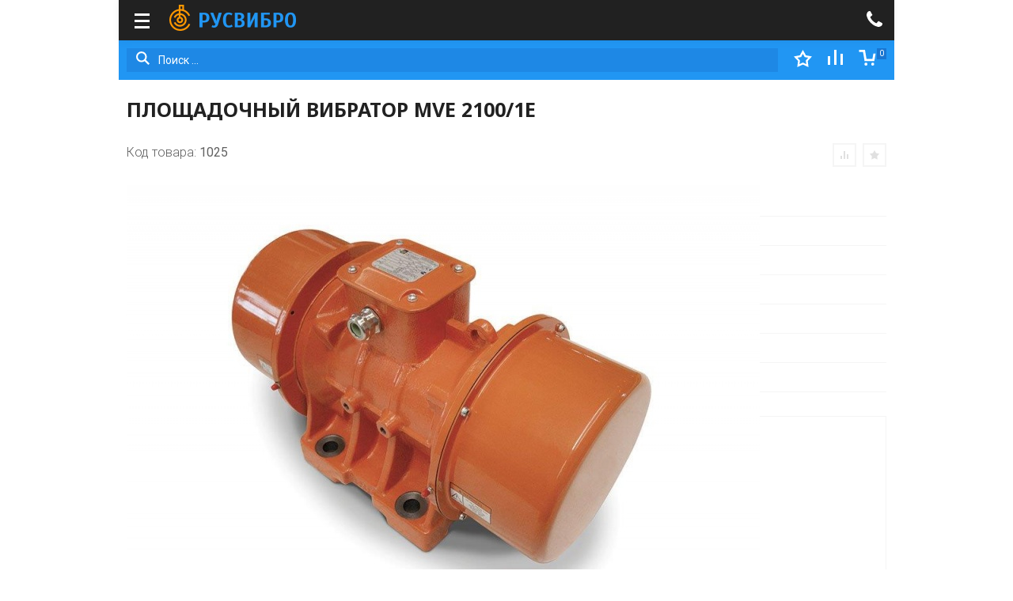

--- FILE ---
content_type: text/html; charset=UTF-8
request_url: https://m.rusvibro.ru/vibratory-oli/ploshchadochnyy-vibrator-mve-e-s-povyshennoy-zashchitoy-ot-vzryva/mve-e-6-polyusov-1000-ob-min/ploshchadochnyy-vibrator-mve-2100-1e/
body_size: 15250
content:
<!DOCTYPE html>
<html xml:lang="ru" lang="ru">
  <head>
    <meta charset="utf-8">
    <meta http-equiv="X-UA-Compatible" content="IE=edge">
    <meta name="viewport" content="width=device-width, initial-scale=1, shrink-to-fit=no"><meta name="description" content="Актуальное предложение от ООО «РУСВИБРО» - ✔ Площадочный вибратор MVE 2100/1E по демократичной цене! Чтобы купить оборудование и комплектующие, звоните: ☎+7 (4852) 28-01- 99" />
<link rel="apple-touch-icon" sizes="57x57" href="/apple-icon-57x57.png">
<link rel="apple-touch-icon" sizes="60x60" href="/apple-icon-60x60.png">
<link rel="apple-touch-icon" sizes="72x72" href="/apple-icon-72x72.png">
<link rel="apple-touch-icon" sizes="76x76" href="/apple-icon-76x76.png">
<link rel="apple-touch-icon" sizes="114x114" href="/apple-icon-114x114.png">
<link rel="apple-touch-icon" sizes="120x120" href="/apple-icon-120x120.png">
<link rel="apple-touch-icon" sizes="144x144" href="/apple-icon-144x144.png">
<link rel="apple-touch-icon" sizes="152x152" href="/apple-icon-152x152.png">
<link rel="apple-touch-icon" sizes="180x180" href="/apple-icon-180x180.png">
<link rel="icon" type="image/png" sizes="192x192"  href="/android-icon-192x192.png">
<link rel="icon" type="image/png" sizes="32x32" href="/favicon-32x32.png">
<link rel="icon" type="image/png" sizes="96x96" href="/favicon-96x96.png">
<link rel="icon" type="image/png" sizes="16x16" href="/favicon-16x16.png">
<link rel="manifest" href="/manifest.json">
<meta name="msapplication-TileColor" content="#ffffff">
<meta name="msapplication-TileImage" content="/ms-icon-144x144.png">
<meta name="theme-color" content="#ffffff">
    <title>Площадочный вибратор MVE 2100/1E - купить в ООО «РУСВИБРО» по доступной цене</title>
    <link href='https://fonts.googleapis.com/css?family=Roboto:400,400italic,300,700,700italic&subset=latin,cyrillic' rel='stylesheet' type='text/css'>
    <link href='https://fonts.googleapis.com/css?family=Noto+Sans:400,700&subset=latin,cyrillic' rel='stylesheet' type='text/css'><link rel="canonical" href="https://rusvibro.ru/vibratory-oli/ploshchadochnyy-vibrator-mve-e-s-povyshennoy-zashchitoy-ot-vzryva/mve-e-6-polyusov-1000-ob-min/ploshchadochnyy-vibrator-mve-2100-1e/"><script type="text/javascript" data-skip-moving="true">(function(w, d, n) {var cl = "bx-core";var ht = d.documentElement;var htc = ht ? ht.className : undefined;if (htc === undefined || htc.indexOf(cl) !== -1){return;}var ua = n.userAgent;if (/(iPad;)|(iPhone;)/i.test(ua)){cl += " bx-ios";}else if (/Windows/i.test(ua)){cl += ' bx-win';}else if (/Macintosh/i.test(ua)){cl += " bx-mac";}else if (/Linux/i.test(ua) && !/Android/i.test(ua)){cl += " bx-linux";}else if (/Android/i.test(ua)){cl += " bx-android";}cl += (/(ipad|iphone|android|mobile|touch)/i.test(ua) ? " bx-touch" : " bx-no-touch");cl += w.devicePixelRatio && w.devicePixelRatio >= 2? " bx-retina": " bx-no-retina";var ieVersion = -1;if (/AppleWebKit/.test(ua)){cl += " bx-chrome";}else if (/Opera/.test(ua)){cl += " bx-opera";}else if (/Firefox/.test(ua)){cl += " bx-firefox";}ht.className = htc ? htc + " " + cl : cl;})(window, document, navigator);</script>


<link href="/bitrix/js/ui/design-tokens/dist/ui.design-tokens.min.css?167575733522029" type="text/css"  rel="stylesheet" />
<link href="/bitrix/js/ui/fonts/opensans/ui.font.opensans.min.css?16673029672320" type="text/css"  rel="stylesheet" />
<link href="/bitrix/js/main/popup/dist/main.popup.bundle.min.css?173821283026598" type="text/css"  rel="stylesheet" />
<link href="/bitrix/cache/css/s1/rusvibro_copy/page_e65dd394fbb17642ccbd2976e5357a62/page_e65dd394fbb17642ccbd2976e5357a62_v1.css?17382375801329" type="text/css"  rel="stylesheet" />
<link href="/bitrix/cache/css/s1/rusvibro_copy/template_fc0fa1e5413a639bb2b269fccfde5394/template_fc0fa1e5413a639bb2b269fccfde5394_v1.css?1748591461159156" type="text/css"  data-template-style="true" rel="stylesheet" />







    <!--  START Code for component bitrix.ecommerce  -->
        <!--  END Code for component bitrix.ecommerce  -->

</head>
<body>
<!-- Yandex.Metrika counter -->
<script type="text/javascript" data-skip-moving="true">
   (function(m,e,t,r,i,k,a){m[i]=m[i]||function(){(m[i].a=m[i].a||[]).push(arguments)};
   m[i].l=1*new Date();k=e.createElement(t),a=e.getElementsByTagName(t)[0],k.async=1,k.src=r,a.parentNode.insertBefore(k,a)})
   (window, document, "script", "https://mc.yandex.ru/metrika/tag.js", "ym");

   ym(37423175, "init", {
        clickmap:true,
        trackLinks:true,
        accurateTrackBounce:true,
        webvisor:true,
        ecommerce:"dataLayer"
   });
</script>
<noscript><div><img src="https://mc.yandex.ru/watch/37423175" style="position:absolute; left:-9999px;" alt="" /></div></noscript>
<!-- /Yandex.Metrika counter --><div id="panel"></div><div id="page-wrapper"><nav id="my-menu" class="header-catalog mm">
              <ul>
<li class="main-holder"><span class="a main">Каталог продукции</span><ul><li><a href="/vibratory/">Вибраторы</a><ul><li><a href="/vibratory/poverkhnostnye/">Поверхностные вибраторы</a><ul><li><a href="/vibratory/poverkhnostnye/obshchego-naznacheniya/">Общего назначения</a></li><li><a href="/vibratory/poverkhnostnye/povyshennoy-nadezhnosti/">Общего назначения повышенной надежности</a></li><li><a href="/vibratory/poverkhnostnye/vysokogo-resursa/">Общего назначения высокого ресурса</a></li><li><a href="/vibratory/poverkhnostnye/elektromekhanicheskie-vzryvozashchishchennye/">Электромеханические взрывозащищенные</a></li><li><a href="/vibratory/poverkhnostnye/vysokochastotnye-dlya-opalubki-vneshnie/">Высокочастотные для опалубки (внешние)</a></li><li><a href="/vibratory/poverkhnostnye/postoyannogo-toka/">Вибраторы постоянного тока</a></li><li><a href="/vibratory/poverkhnostnye/vysokochastotnye-poverkhnostnye/">Высокочастотные поверхностные вибраторы</a></li><li><a href="/vibratory/poverkhnostnye/obshchego-naznacheniya-flantsevye/">Вибраторы общего назначения фланцевые</a></li><li><a href="/vibratory/poverkhnostnye/dlya-puansonov/">Вибраторы для пуансонов</a></li><li><a href="/vibratory/poverkhnostnye/mekhanicheskie/">Механические вибраторы</a></li><li><a href="/vibratory/poverkhnostnye/vibratory-dlya-vibrostolov/">Вибраторы для вибростолов</a></li><li><a href="/vibratory/poverkhnostnye/pnevmaticheskie-vibratory/">Пневматические вибраторы</a></li></ul></li><li><a href="/vibratory/glubinnye/">Глубинные вибраторы</a><ul><li><a href="/vibratory/glubinnye/komplekty-vibratorov-glubinykh-s-gibkim-valom/">Комплекты </a></li><li><a href="/vibratory/glubinnye/portativnye/">Портативные</a></li><li><a href="/vibratory/glubinnye/so-vstroennym-elektrodvigatelem/">Со встроенным электродвигателем</a></li><li><a href="/vibratory/glubinnye/navesnye/">Навесные</a></li><li><a href="/vibratory/glubinnye/komplektuyushchie/">Комплектующие</a></li><li><a href="/vibratory/glubinnye/mekhanicheskie-glubinnye-vibratory/">Механические глубинные вибраторы</a></li></ul></li></ul></li><li><a href="/vibrooborudovanie/">Виброоборудование</a><ul><li><a href="/vibrooborudovanie/vibrostoly/">Вибростолы</a></li><li><a href="/vibrooborudovanie/vibrouplotniteli/">Виброуплотнители</a></li><li><a href="/vibrooborudovanie/vibroreyki/">Виброрейки</a></li><li><a href="/vibrooborudovanie/vibropogruzhateli/">Вибропогружатели</a></li><li><a href="/vibrooborudovanie/vibroplity/">Виброплиты для дорожных работ</a></li></ul></li><li><a href="/shkafy-upravleniya-elektrodvigatelyami/">Шкафы управления электродвигателями</a></li><li><a href="/invertory/">Инверторы</a></li><li><a href="/transformatory/">Трансформаторы</a></li><li><a href="/elektrodvigateli/">Электродвигатели</a></li><li><a href="/trosy-santekhnicheskie/">Тросы сантехнические</a></li><li><a href="/vibratory-kem-p/">Вибраторы Kem-P</a><ul><li><a href="/vibratory-kem-p/vibratory-evm-2-polyusa-3000-ob-min/">Вибраторы EVM 2 полюса (3000 об/мин)</a></li><li><a href="/vibratory-kem-p/vibratory-evm-4-polyusa-1500-ob-min/">Вибраторы EVM 4 полюса (1500 об/мин)</a></li><li><a href="/vibratory-kem-p/mikrovibratory-evm/">Микровибраторы EVM</a></li></ul></li><li><a href="/vibratory-oli/">Вибраторы OLI</a><ul><li><a href="/vibratory-oli/dc-postoyannyy-tok-3000-ob-min/">Вибраторы OLI DC Постоянный ток (3000 об/мин)</a></li><li><a href="/vibratory-oli/micro-mve-odnofaznyy-3000-ob-min/">Вибраторы OLI MICRO MVE однофазные (3000 об/мин)</a></li><li><a href="/vibratory-oli/micro-mve-trekhfaznyy-3000-ob-min/">Вибраторы OLI MICRO MVE трехфазные (3000 об/мин)</a></li><li><a href="/vibratory-oli/mve-10-polyusov-600-ob-min/">Вибраторы OLI MVE 10 полюсов (600 об/мин)</a></li><li><a href="/vibratory-oli/mve-2-polyusa-3000-ob-min/">Вибраторы OLI MVE 2 полюса (3000 об/мин)</a></li><li><a href="/vibratory-oli/mve-2-polyusa-odnofaznyy-3000-ob-min/">Вибраторы OLI MVE 2 полюса однофазные (3000 об/мин)</a></li><li><a href="/vibratory-oli/mve-4-polyusa-1500-ob-min/">Вибраторы OLI MVE 4 полюса (1500 об/мин)</a></li><li><a href="/vibratory-oli/mve-6-polyusov-1000-ob-min/">Вибраторы OLI MVE 6 полюсов (1000 об/мин)</a></li><li><a href="/vibratory-oli/mve-8-polyusov-750-ob-min/">Вибраторы OLI MVE 8 полюсов (750 об/мин)</a></li><li><a href="/vibratory-oli/mve-hf-vysokochastotnye/">Вибраторы OLI MVE-HF высокочастотные</a></li><li><a href="/vibratory-oli/vzryvobezopasnaya-seriya-mve-d/">Вибраторы OLI Взрывобезопасная серия MVE-D</a><ul><li><a href="/vibratory-oli/vzryvobezopasnaya-seriya-mve-d/mve-d-2-polyusa-3000-ob-min/">Вибраторы OLI MVE-D 2 полюса (3000 об/мин)</a></li><li><a href="/vibratory-oli/vzryvobezopasnaya-seriya-mve-d/mve-d-4-polyusa-1500-ob-min/">Вибраторы OLI MVE-D 4 полюса (1500 об/мин)</a></li><li><a href="/vibratory-oli/vzryvobezopasnaya-seriya-mve-d/mve-d-6-polyusov-1000-ob-min/">Вибраторы OLI MVE-D 6 полюсов (1000 об/мин)</a></li><li><a href="/vibratory-oli/vzryvobezopasnaya-seriya-mve-d/mve-d-8-polyusov-750-ob-min/">Вибраторы OLI MVE-D 8 полюсов (750 об/мин)</a></li></ul></li><li><a href="/vibratory-oli/ploshchadochnyy-vibrator-mve-e-s-povyshennoy-zashchitoy-ot-vzryva/">Площадочный вибратор MVE-E с повышенной защитой от взрыва</a><ul><li><a href="/vibratory-oli/ploshchadochnyy-vibrator-mve-e-s-povyshennoy-zashchitoy-ot-vzryva/mve-e-8-polyusov-750-ob-min/">MVE-E 8 полюсов (750 об/мин)</a></li><li><a href="/vibratory-oli/ploshchadochnyy-vibrator-mve-e-s-povyshennoy-zashchitoy-ot-vzryva/mve-e-2-polyusa-3000-ob-min/">Вибраторы OLI MVE-E 2 полюса (3000 об/мин)</a></li><li><a href="/vibratory-oli/ploshchadochnyy-vibrator-mve-e-s-povyshennoy-zashchitoy-ot-vzryva/mve-e-4-polyusa-1500-ob-min/">Вибраторы OLI MVE-E 4 полюса (1500 об/мин)</a></li><li><a href="/vibratory-oli/ploshchadochnyy-vibrator-mve-e-s-povyshennoy-zashchitoy-ot-vzryva/mve-e-6-polyusov-1000-ob-min/">Вибраторы OLI MVE-E 6 полюсов (1000 об/мин)</a></li></ul></li></ul></li><li><a href="/vibratory-visam-sve/">Вибраторы VISAM</a><ul><li><a href="/vibratory-visam-sve/vibratory-visam-sve-1500-ob-min/">Вибраторы VISAM SVE 1500 об/мин</a></li><li><a href="/vibratory-visam-sve/vibratory-visam-sve-3000-ob-min/">Вибраторы VISAM SVE 3000 об/мин</a></li></ul></li><li><a href="/oborudovanie-dlya-obrabotki-polov/">Оборудование для обработки полов</a><ul><li><a href="/oborudovanie-dlya-obrabotki-polov/zatirochnye-mashiny-po-betonu/">Затирочные машины по бетону</a></li></ul></li><li><a href="/stanki-dlya-armatury/">Станки для арматуры</a><ul><li><a href="/stanki-dlya-armatury/stanki-dlya-gibki-armatury/">Станки для гибки арматуры</a></li><li><a href="/stanki-dlya-armatury/stanki-dlya-rezki-armatury/">Станки для резки арматуры</a></li></ul></li><li><a href="/teplovoe-oborudovanie/">Тепловое оборудование</a><ul><li><a href="/teplovoe-oborudovanie/gazovye-pushki/">Газовые тепловые пушки</a></li><li><a href="/teplovoe-oborudovanie/dizelnye-teplovye-pushki/">Дизельные тепловые пушки</a></li><li><a href="/teplovoe-oborudovanie/teplogeneratory-mobilnogo-tipa-/">Теплогенераторы мобильного типа </a></li><li><a href="/teplovoe-oborudovanie/teplogeneratory-statsionarnogo-i-podvesnogo-tipa/">Теплогенераторы стационарного и подвесного типа</a></li><li><a href="/teplovoe-oborudovanie/elektricheskie-teplovye-pushki/">Электрические тепловые пушки</a></li></ul></li></ul></li>				  <li><a href="/events/">Акции</a></li>
				  <li><a href="/delivery/">Доставка и оплата</a></li>
				  <li><a href="/price/">Прайс-лист</a></li>
				  <li><a href="/contacts/">Контакты</a></li>


			<li class="light"><a href="/about/">О компании</a></li>
		
			<li class="light"><a href="/partners/">Партнерам/поставщикам</a></li>
		
			<li class="light"><a href="/service/">Сервис</a></li>
		
			<li class="light"><a href="/news/">Новости</a></li>
		
   </ul><button class="header-catalog__close"></button></nav><div class="mobile-holder"></div><div id="header"><header class="header header-container clearfix js-header"><div class="wrap js-header-fixed-element"><div class="header__holder"><div class="header__mobile"><button class="main-menu-toggle menu-toggle" aria-controls="main-menu" aria-expanded="false" id="my-open-button"><span class="menu-toggle__box"><span class="menu-toggle__inner"></span></span></button></div><div class="header__logo"><div class="logo"><a href="/"><img src="/f/i/logo-mobile.png" alt=""></a></div></div><div class="header__contacts"><div class="phones"><span class="showphone"><svg enable-background="new 0 0 401.998 401.998" version="1.1" viewBox="0 0 401.998 401.998" xml:space="preserve" xmlns="http://www.w3.org/2000/svg"><path d="m401.13 311.48c-1.137-3.426-8.371-8.473-21.697-15.129-3.61-2.098-8.754-4.949-15.41-8.566-6.662-3.617-12.709-6.95-18.13-9.996-5.432-3.045-10.521-5.995-15.276-8.846-0.76-0.571-3.139-2.234-7.136-5-4.001-2.758-7.375-4.805-10.14-6.14-2.759-1.327-5.473-1.995-8.138-1.995-3.806 0-8.56 2.714-14.268 8.135-5.708 5.428-10.944 11.324-15.7 17.706-4.757 6.379-9.802 12.275-15.126 17.7-5.332 5.427-9.713 8.138-13.135 8.138-1.718 0-3.86-0.479-6.427-1.424-2.566-0.951-4.518-1.766-5.858-2.423-1.328-0.671-3.607-1.999-6.845-4.004-3.244-1.999-5.048-3.094-5.428-3.285-26.075-14.469-48.438-31.029-67.093-49.676-18.649-18.658-35.211-41.019-49.676-67.097-0.19-0.381-1.287-2.19-3.284-5.424-2-3.237-3.333-5.518-3.999-6.854-0.666-1.331-1.475-3.283-2.425-5.852s-1.427-4.709-1.427-6.424c0-3.424 2.713-7.804 8.138-13.134 5.424-5.327 11.326-10.373 17.7-15.128 6.379-4.755 12.275-9.991 17.701-15.699 5.424-5.711 8.136-10.467 8.136-14.273 0-2.663-0.666-5.378-1.997-8.137-1.332-2.765-3.378-6.139-6.139-10.138-2.762-3.997-4.427-6.374-4.999-7.139-2.852-4.755-5.799-9.846-8.848-15.271-3.049-5.424-6.377-11.47-9.995-18.131-3.615-6.658-6.468-11.799-8.564-15.415-6.658-13.321-11.701-20.557-15.128-21.695-1.333-0.571-3.333-0.859-5.995-0.859-5.142 0-11.85 0.95-20.129 2.856-8.282 1.903-14.799 3.899-19.558 5.996-9.517 3.995-19.604 15.605-30.264 34.826-9.707 17.888-14.56 35.593-14.56 53.102 0 5.135 0.333 10.131 0.999 14.989 0.666 4.853 1.856 10.326 3.571 16.418 1.712 6.09 3.093 10.614 4.137 13.56 1.045 2.948 2.996 8.229 5.852 15.845 2.852 7.614 4.567 12.275 5.138 13.988 6.661 18.654 14.56 35.307 23.695 49.964 15.03 24.362 35.541 49.539 61.521 75.521 25.981 25.98 51.153 46.49 75.517 61.526 14.655 9.134 31.314 17.032 49.965 23.698 1.714 0.568 6.375 2.279 13.986 5.141 7.614 2.854 12.897 4.805 15.845 5.852 2.949 1.048 7.474 2.43 13.559 4.145 6.098 1.715 11.566 2.905 16.419 3.576 4.856 0.657 9.853 0.996 14.989 0.996 17.508 0 35.214-4.856 53.105-14.562 19.219-10.656 30.826-20.745 34.823-30.269 2.102-4.754 4.093-11.273 5.996-19.555 1.909-8.278 2.857-14.985 2.857-20.126 6e-3 -2.673-0.281-4.668-0.855-6.012z"/></svg></span></div></div></div><div class="header-phone"><div class="header-phone__holder"><div class="phone__num"><a href="tel:+7(4852)28-01-99">+7 (4852) 28-01-99</a></div>
<div class="phone__intro" style="color:#fff;padding-top:10px;line-height:16px">ежедневно с 8:00 до 20:00 МСК</div>    <div class="header__email"><a href="mailto:zakaz@rusvibro.ru">zakaz@rusvibro.ru</a></div></div></div></div></header><div class="catalog-menu not-fixed"><div class="catalog-menu__holder"><div class="catalog-menu__search">
<div id="title-search">
<form action="/s/" method="get"><input id="title-search-input" name="text" type="text" value="" autocomplete="off" class="catalog-menu__search-input" placeholder="Поиск ..."><input type="hidden" name="searchid" value="2312232"/><input type="hidden" name="l10n" value="ru"/><input type="hidden" name="reqenc" value=""/><button class="catalog-menu__search-button" type="submit" name="s"><svg xmlns="http://www.w3.org/2000/svg" viewBox="0 0 16.42 16.26"><circle cx="6.53" cy="6.53" r="5.53" style="fill: none;stroke: #fff;stroke-width: 2px"/><path d="M9.48,10.89l1.57-1.56,5.37,5.36-1.57,1.57Z" style="fill: #fff"/></svg></button></form>
</div>


</div><div class="catalog-menu__extra"><span id="bx_basket1"><!--'start_frame_cache_bx_cart_block'--><a class="catalog-menu__extra-item catalog-menu__extra-item_fav" href="/cart/?delay=y"><svg xmlns="http://www.w3.org/2000/svg" viewBox="0 0 23.16 22.03"><path d="M17.76,14.19l1,7.84-7.16-3.36L4.42,22l1-7.84L0,8.42l7.76-1.5L11.58,0,15.4,6.92l7.76,1.5Zm-3.9-5L11.58,5,9.3,9.14,4.67,10l3.22,3.44-.58,4.69,4.27-2,4.28,2-.59-4.69L18.5,10Z" style="fill: #fff"/></svg></a><a class="catalog-menu__extra-item catalog-menu__extra-item_compare" href="/compare.php"><svg xmlns="http://www.w3.org/2000/svg" viewBox="0 0 19 19"><rect y="8" width="3" height="11" style="fill: #fff"/><rect x="8" width="3" height="19" style="fill: #fff"/><rect x="16" y="5" width="3" height="14" style="fill: #fff"/></svg></a><a class="catalog-menu__extra-item catalog-menu__extra-item_cart" href="/cart/"><svg xmlns="http://www.w3.org/2000/svg" viewBox="0 0 21.88 20.99"><circle cx="9" cy="18.99" r="2" style="fill: #fff"/><circle cx="18" cy="18.99" r="2" style="fill: #fff"/><polygon points="18.88 4.99 17.65 11.99 9.78 11.99 7.79 0.36 7.79 0 0 0 0 3 5.2 3 7 13.51 7 14.99 17.12 14.99 20 14.99 20.12 14.99 21.88 4.99 18.88 4.99" style="fill: #fff"/></svg><span class="catalog-menu__cart-counter">0</span></a><!--'end_frame_cache_bx_cart_block'--></span></div></div></div></div>
<div class="inner"><div class="container"><div class="row"><div class="col-md-20">
<ol class="breadcrumb">
			<li id="bx_breadcrumb_0" itemscope="" itemtype="http://data-vocabulary.org/Breadcrumb" itemref="bx_breadcrumb_1">
				<a href="/" title="Главная" itemprop="url">
					<span itemprop="title">Главная</span>
				</a>
			</li>
			<li id="bx_breadcrumb_1" itemscope="" itemtype="http://data-vocabulary.org/Breadcrumb" itemprop="child" itemref="bx_breadcrumb_2">
				<a href="/vibratory-oli/" title="Вибраторы OLI" itemprop="url">
					<span itemprop="title">Вибраторы OLI</span>
				</a>
			</li>
			<li id="bx_breadcrumb_2" itemscope="" itemtype="http://data-vocabulary.org/Breadcrumb" itemprop="child" itemref="bx_breadcrumb_3">
				<a href="/vibratory-oli/ploshchadochnyy-vibrator-mve-e-s-povyshennoy-zashchitoy-ot-vzryva/" title="Площадочный вибратор MVE-E с повышенной защитой от взрыва" itemprop="url">
					<span itemprop="title">Площадочный вибратор MVE-E с повышенной защитой от взрыва</span>
				</a>
			</li>
			<li id="bx_breadcrumb_3" itemscope="" itemtype="http://data-vocabulary.org/Breadcrumb" itemprop="child">
				<a href="/vibratory-oli/ploshchadochnyy-vibrator-mve-e-s-povyshennoy-zashchitoy-ot-vzryva/mve-e-6-polyusov-1000-ob-min/" title="Вибраторы OLI MVE-E 6 полюсов (1000 об/мин)" itemprop="url">
					<span itemprop="title">Вибраторы OLI MVE-E 6 полюсов (1000 об/мин)</span>
				</a>
			</li>
			<li>
				<span>Площадочный вибратор MVE 2100/1E</span>
			</li></ol>

<h1>Площадочный вибратор MVE 2100/1E</h1><div class="catalog-page__actions-intro clearfix"><div class="catalog-page__actions-buttons"><a href="javascript:void(0);" class="btn btn-default btn-xs" data-toggle="tooltip" data-placement="top" title="" id="bx_117848907_1025_compare_link"><i class="icon-compare-small"></i></a><a href="javascript:void(0);" class="btn btn-default btn-xs" data-toggle="tooltip" data-placement="top" title="Добавить в избранное" id="bx_117848907_1025_fav_link"><i class="icon-fav-small"></i></a></div>Код товара: <b id="ELEMENT_ID">1025</b></div><div class="catalog-page" id="bx_117848907_1025"><div class="catalog-page__images-block"><div class="catalog-page__images"><div id="catSlider" class="flexslider catalog-page__image"><ul class="slides"><li><a href="/upload/resize_cache/iblock/df1/800_597_1cfdcbf73f3f4c1a1074d097db3f07153/MVE_2100_1E.jpg" class="fancybox" rel="item" title="Площадочный вибратор MVE 2100/1E"><img src="/upload/resize_cache/iblock/df1/800_597_1cfdcbf73f3f4c1a1074d097db3f07153/MVE_2100_1E.jpg" alt="Площадочный вибратор MVE 2100/1E" title="Площадочный вибратор MVE 2100/1E" id="bx_117848907_1025_pict"></a></li></ul></div></div></div><div class="catalog-page__chars-block"><div class="catalog-page__chars"><table class="data"><tr><th>Потребляемая мощность</th><td>1,5 <span class="light"> кВт</span></td></tr><tr><th>Вынуждающая сила</th><td>2083 <span class="light"> кГ</span></td></tr><tr><th>Масса</th><td>114.3 <span class="light"> кг</span></td></tr><tr><th>Тип подключения</th><td>звезда <span class="light"></span></td></tr><tr><th>Рабочий момент</th><td>373.05 <span class="light"></span></td></tr><tr><th>Сила тока</th><td>3 <span class="light"> А max</span></td></tr></table></div></div><div class="catalog-page__actions-block"><div class="catalog-page__actions"><div class="catalog-page__actions-content"><div id="ELEMENT_AVAILABLE"><div class="catalog-item__warehouse catalog-item__warehouse_no"><i class="icon-warehouse-no"></i> Под заказ</div></div><div class="catalog-page__price"><span class="catalog-page__price-old" style="display: none">Было<br><b id="bx_117848907_1025_old_price"></b></span> <span id="bx_117848907_1025_price">128 717 <span class="rub">₽</span></span><span class="rub">/шт</span></div><div class="catalog-page__cart-counter"><a href="javascript:void(0)" class="minus" id="bx_117848907_1025_quant_down"></a><input data-eproduct="quantity" id="bx_117848907_1025_quantity" type="number" name="QUANTITY" value="1"><a href="javascript:void(0)" class="plus" id="bx_117848907_1025_quant_up"></a></div><div class="catalog-page__buttons" id="bx_117848907_1025_basket_actions"><a href="javascript:void(0)" id="bx_117848907_1025_add_basket_link" rel="nofollow" onclick="metrikaReach('bcart');return true" class="btn btn-success btn-lg" data-eproduct-event="buy">Купить</a><a href="/include/oneclick.php?item=1025" class="btn btn-primary btn-lg modal-ajax" onclick="metrikaReach('boneclick'); return true;">Купить в 1 клик</a></div><div class="catalog-page__extra"><a href="/include/cheaper.php?item=1025" class="modal-ajax" onclick="metrikaReach('bcheaper'); return true;"><i class="icon-howto"></i> Как получить скидку?</a></div>                <input type="hidden" name="eproduct_id" value="1025"></div></div></div></div><div class="catalog-info"><div class="catalog-page__info-block" data-scrollto-target="allchars"><a class="collapse-link" role="button" data-toggle="collapse" href="#tabDescription" aria-expanded="false" aria-controls="tabDescription">Описание</a><div class="collapse" id="tabDescription"><div class="collapse__holder"><div class="table-responsive"><h3>Документация</h3><div class="file"><a href="/upload/iblock/378/OLI.pdf" target="_blank"><span class="file__icon">pdf</span>Каталог OLI</a><div class="file__info">.pdf (17.06 МБ)</div></div></div></div></div></div></div>	</div></div></div></div><!--'start_frame_cache_rJCt68'--><!--'end_frame_cache_rJCt68'-->


    <div class="extra-block">
      <div class="container">
        <div class="row">
          <div class="col-md-20">
            <div class="extra-block__holder">
              <div class="extra-block__item extra-block__item_price">Мы гарантируем лучшие цены на&nbsp;товар</div>
              <div class="extra-block__item extra-block__item_delivery">Надежная доставка в&nbsp;регионы</div>
              <div class="extra-block__item extra-block__item_cert">Вся продукция полностью сертифицирована</div>
              <span class="extra-block__stretch"></span>
            </div>
          </div>
        </div>
      </div>
    </div>
    <div class="footer">
      <div class="container">
        <div class="row">

          <div class="col-sm-20">
            <div class="footer__column">
              <ul>
				  <li><a href="/price/">Прайс-лист</a>
                  <ul>
                    <li>			<a id="bx_3218110189_1242" href="/upload/iblock/6fd/0wt40azf3s9m3ocyg5mohopu1edptjgu/Rusvibro-_-prays_list-ot-01.03.24-s-NDS.pdf" class="btn" target="_blank"><i class="icon-document"></i> Скачать (.pdf)</a>

                    </li>
                  </ul>
                </li>
              </ul>
            </div>
          </div>
          <div class="col-sm-20">
            <div class="footer__column">
              <ul>
				  <li><a href="/contacts/">Контакты</a>
                  <ul>
                    <li>
                      <div class="phone__num"><a href="tel:+7(4852)28-01-99">+7 (4852) 28-01-99</a></div>
<div class="phone__intro" style="color:#fff;padding-top:10px;line-height:16px">ежедневно с 8:00 до 20:00 МСК</div>    <div class="header__email"><a href="mailto:zakaz@rusvibro.ru">zakaz@rusvibro.ru</a></div></li>
                  </ul>
                </li>
              </ul>
            </div>
          </div>
        </div>
      </div>
    </div>
    <div class="full-version">
		<a href="https://rusvibro.ru/?forceDesktop=Y">Полная версия сайта</a>
    </div>
    <div class="developer">
		<noindex>Создание сайта <a href="http://inteo-s.ru/" rel="external nofollow"><i class="icon-inteo"></i></a></noindex>
    </div>
    </div>
<!-- BEGIN JIVOSITE CODE {literal} -->
<!-- {/literal} END JIVOSITE CODE -->

  <script type="text/javascript">if(!window.BX)window.BX={};if(!window.BX.message)window.BX.message=function(mess){if(typeof mess==='object'){for(let i in mess) {BX.message[i]=mess[i];} return true;}};</script>
<script type="text/javascript">(window.BX||top.BX).message({'JS_CORE_LOADING':'Загрузка...','JS_CORE_NO_DATA':'- Нет данных -','JS_CORE_WINDOW_CLOSE':'Закрыть','JS_CORE_WINDOW_EXPAND':'Развернуть','JS_CORE_WINDOW_NARROW':'Свернуть в окно','JS_CORE_WINDOW_SAVE':'Сохранить','JS_CORE_WINDOW_CANCEL':'Отменить','JS_CORE_WINDOW_CONTINUE':'Продолжить','JS_CORE_H':'ч','JS_CORE_M':'м','JS_CORE_S':'с','JSADM_AI_HIDE_EXTRA':'Скрыть лишние','JSADM_AI_ALL_NOTIF':'Показать все','JSADM_AUTH_REQ':'Требуется авторизация!','JS_CORE_WINDOW_AUTH':'Войти','JS_CORE_IMAGE_FULL':'Полный размер'});</script><script type="text/javascript" src="/bitrix/js/main/core/core.min.js?1738212832219752"></script><script>BX.setJSList(['/bitrix/js/main/core/core_ajax.js','/bitrix/js/main/core/core_promise.js','/bitrix/js/main/polyfill/promise/js/promise.js','/bitrix/js/main/loadext/loadext.js','/bitrix/js/main/loadext/extension.js','/bitrix/js/main/polyfill/promise/js/promise.js','/bitrix/js/main/polyfill/find/js/find.js','/bitrix/js/main/polyfill/includes/js/includes.js','/bitrix/js/main/polyfill/matches/js/matches.js','/bitrix/js/ui/polyfill/closest/js/closest.js','/bitrix/js/main/polyfill/fill/main.polyfill.fill.js','/bitrix/js/main/polyfill/find/js/find.js','/bitrix/js/main/polyfill/matches/js/matches.js','/bitrix/js/main/polyfill/core/dist/polyfill.bundle.js','/bitrix/js/main/core/core.js','/bitrix/js/main/polyfill/intersectionobserver/js/intersectionobserver.js','/bitrix/js/main/lazyload/dist/lazyload.bundle.js','/bitrix/js/main/polyfill/core/dist/polyfill.bundle.js','/bitrix/js/main/parambag/dist/parambag.bundle.js']);
</script>
<script type="text/javascript">(window.BX||top.BX).message({'pull_server_enabled':'N','pull_config_timestamp':'0','pull_guest_mode':'N','pull_guest_user_id':'0'});(window.BX||top.BX).message({'PULL_OLD_REVISION':'Для продолжения корректной работы с сайтом необходимо перезагрузить страницу.'});</script>
<script type="text/javascript">(window.BX||top.BX).message({'LANGUAGE_ID':'ru','FORMAT_DATE':'DD.MM.YYYY','FORMAT_DATETIME':'DD.MM.YYYY HH:MI:SS','COOKIE_PREFIX':'BITRIX_SM','SERVER_TZ_OFFSET':'10800','UTF_MODE':'Y','SITE_ID':'s1','SITE_DIR':'/','USER_ID':'','SERVER_TIME':'1769445374','USER_TZ_OFFSET':'0','USER_TZ_AUTO':'Y','bitrix_sessid':'121f71db04ce65fdda9eaccfcaf0ac8b'});</script><script type="text/javascript" src="/bitrix/js/pull/protobuf/protobuf.min.js?161132749576433"></script>
<script type="text/javascript" src="/bitrix/js/pull/protobuf/model.min.js?161132749514190"></script>
<script type="text/javascript" src="/bitrix/js/rest/client/rest.client.min.js?16113278669240"></script>
<script type="text/javascript" src="/bitrix/js/pull/client/pull.client.min.js?173821279148309"></script>
<script type="text/javascript" src="/bitrix/js/main/popup/dist/main.popup.bundle.min.js?173821282965670"></script>
<script type="text/javascript" src="/bitrix/js/currency/currency-core/dist/currency-core.bundle.min.js?17382127813755"></script>
<script type="text/javascript" src="/bitrix/js/currency/core_currency.min.js?1623918613833"></script>
<script type="text/javascript">BX.setJSList(['/bitrix/templates/rusvibro_copy/components/bitrix/catalog/cayalog/bitrix/catalog.element/.default/script.js','/f/js/jquery-1.12.0.min.js','/f/js/jquery.equalizer.min.js','/f/js/jquery.flexslider-min.js','/f/fancybox/jquery.fancybox.pack.js','/f/js/jquery.scrollTo.min.js','/f/js/jquery.maskedinput.min.js','/f/js/stickyfill.min.js','/f/js/mmenu-light.js','/f/js/common.js','/f/js/mobile.js','/local/components/custom/bitrix.ecommerce/templates/.default/script.js','/bitrix/components/bitrix/search.title/script.js','/bitrix/templates/rusvibro_copy/components/bitrix/sale.basket.basket.line/smallcart/script.js','/bitrix/templates/rusvibro_copy/components/bitrix/catalog.viewed.products/viewed/script.js']);</script>
<script type="text/javascript">BX.setCSSList(['/bitrix/templates/rusvibro_copy/components/bitrix/catalog/cayalog/bitrix/catalog.element/.default/themes/blue/style.css','/f/css/flexslider.css','/f/fancybox/jquery.fancybox.css','/f/css/mmenu-light.css','/bitrix/templates/rusvibro_copy/components/bitrix/search.title/search1/style.css','/bitrix/templates/rusvibro_copy/components/bitrix/sale.basket.basket.line/smallcart/style.css','/bitrix/templates/rusvibro_copy/components/bitrix/breadcrumb/breadcrumb/style.css','/bitrix/templates/rusvibro_copy/components/bitrix/news.list/pricefooter/style.css','/bitrix/templates/rusvibro_copy/template_styles.css']);</script>
<script type="text/javascript">
					(function () {
						"use strict";

						var counter = function ()
						{
							var cookie = (function (name) {
								var parts = ("; " + document.cookie).split("; " + name + "=");
								if (parts.length == 2) {
									try {return JSON.parse(decodeURIComponent(parts.pop().split(";").shift()));}
									catch (e) {}
								}
							})("BITRIX_CONVERSION_CONTEXT_s1");

							if (cookie && cookie.EXPIRE >= BX.message("SERVER_TIME"))
								return;

							var request = new XMLHttpRequest();
							request.open("POST", "/bitrix/tools/conversion/ajax_counter.php", true);
							request.setRequestHeader("Content-type", "application/x-www-form-urlencoded");
							request.send(
								"SITE_ID="+encodeURIComponent("s1")+
								"&sessid="+encodeURIComponent(BX.bitrix_sessid())+
								"&HTTP_REFERER="+encodeURIComponent(document.referrer)
							);
						};

						if (window.frameRequestStart === true)
							BX.addCustomEvent("onFrameDataReceived", counter);
						else
							BX.ready(counter);
					})();
				</script>



<script type="text/javascript"  src="/bitrix/cache/js/s1/rusvibro_copy/template_6d7109efe2b970dc5a460f719c6313ac/template_6d7109efe2b970dc5a460f719c6313ac_v1.js?1738237580284856"></script>
<script type="text/javascript"  src="/bitrix/cache/js/s1/rusvibro_copy/page_214ddde59330404e2db1b369d8f0528c/page_214ddde59330404e2db1b369d8f0528c_v1.js?1738237580130536"></script>
<script type="text/javascript">var _ba = _ba || []; _ba.push(["aid", "c399b41935d93b4ddffeb7846ad63a8a"]); _ba.push(["host", "m.rusvibro.ru"]); _ba.push(["ad[ct][item]", "[base64]"]);_ba.push(["ad[ct][user_id]", function(){return BX.message("USER_ID") ? BX.message("USER_ID") : 0;}]);_ba.push(["ad[ct][recommendation]", function() {var rcmId = "";var cookieValue = BX.getCookie("BITRIX_SM_RCM_PRODUCT_LOG");var productId = 1025;var cItems = [];var cItem;if (cookieValue){cItems = cookieValue.split(".");}var i = cItems.length;while (i--){cItem = cItems[i].split("-");if (cItem[0] == productId){rcmId = cItem[1];break;}}return rcmId;}]);_ba.push(["ad[ct][v]", "2"]);(function() {var ba = document.createElement("script"); ba.type = "text/javascript"; ba.async = true;ba.src = (document.location.protocol == "https:" ? "https://" : "http://") + "bitrix.info/ba.js";var s = document.getElementsByTagName("script")[0];s.parentNode.insertBefore(ba, s);})();</script>
<script>new Image().src='https://rusvibro.ru/bitrix/spread.php?s=QklUUklYX1NNX1NBTEVfVUlEATYxYTExY2JhZDM1M2MyYjVmNmQ0MGRjNTk0MjhkM2I5ATE4MDA1NDkzNzQBLwEBAQI%3D&k=69260e5caf15402b8948bb4d88ce70c7';
new Image().src='https://rusvibro.inteo-s.ru/bitrix/spread.php?s=QklUUklYX1NNX1NBTEVfVUlEATYxYTExY2JhZDM1M2MyYjVmNmQ0MGRjNTk0MjhkM2I5ATE4MDA1NDkzNzQBLwEBAQI%3D&k=69260e5caf15402b8948bb4d88ce70c7';
</script>



<script type="text/javascript" id="bx_ecommerce">
        window.bxEcommerceTemplatePath = '/local/components/custom/bitrix.ecommerce/templates/.default';

                        $(document).ready(function() {
            $('body').on('click', '[data-eproduct-event=detail]', function(e) {
                var product = getProduct(this);

                if (product !== false) {
                    dataLayer.push({
                        "event" : "productClick",
                        "ecommerce" : {
                            "click" : {
                                "actionField" : {
                                    "list" : "homepage"
                                },
                                "products" : [product]
                            }
                        }
                    });
                }
            })
                .on('click', '[data-eproduct-event=buy]', function(e) {
                    var product = getProduct(this),
                        quantity = undefined,
                        i = 0;

                    // ищем поле со значением кол-ва добавляемого товара
                    while (i < 10 && quantity === undefined) {
                        quantity = $(this).parent().find('[data-eproduct=quantity]').val();
                        elem = $(this).parent();
                        i++;
                    }

                    if (product !== false) {
                        if (quantity !== undefined) {
                            product['quantity'] = quantity;
                        }

                        dataLayer.push({
                            "event" : "addToCart",
                            "ecommerce" : {
                                "currencyCode": "RUB", // @todo сделать подстановку валюты
                                "add" : {
                                    "products" : [product]
                                }
                            }
                        });
                    }
                })
                .on('click', '[data-eproduct-event=remove_cart]', function(e) {
                    var product = getProduct(this);

                    if (product !== false) {
                        dataLayer.push({
                            "event" : "removeFromCart",
                            "ecommerce" : {
                                "currencyCode": "RUB", // @todo сделать подстановку валюты
                                "remove" : {
                                    "products" : [product]
                                }
                            }
                        });
                    }
                })
                .on('click', '[data-eproduct-event=oneclick_buy]', function(e) {
                    var container = $('[data-ecommerce-container=oneclick_buy]'),
                        products = getProducts(container),
                        options = getOptions(container);

                    if (products.length > 0) {
                        dataLayer.push({
                            "event" : "transactionOneClick",
                            "ecommerce" : {
                                "purchase" : {
                                    "actionField" : options,
                                    "products" : products
                                }
                            }
                        });
                    }
                });

            /**
             * @param elem
             * @returns {boolean} | {Object}
             */
            function getProduct(elem) {
                var id = undefined,
                    i = 0;
                if ($(elem).find('input[name=eproduct_id]').length) id = $(elem).find('input[name=eproduct_id]').val();
                if (id === undefined) {
                    while (i < 10 && id === undefined) {
                        id = $(elem).parent().find('input[name=eproduct_id]').val();
                        elem = $(elem).parent();
                        i++;
                    }
                }

                return (bxEcommerce[id] === undefined) ? false : bxEcommerce[id];
            }

            /**
             *
             * @param container
             * @returns {Array}
             */
            function getProducts(container) {
                var product = {}, products = [], id = 0;

                container.find('input[name=eproduct_id]').each(function (i, e) {
                    id = $(this).val();
                    product = bxEcommerce[id];

                    if (product !== undefined) products.push(product);
                });

                return products;
            }

            /**
             * @param container
             * @returns {{}}
             */
            function getOptions(container) {
                var options = {};

                container.find('[data-etype=option]').each(function (i, e) {
                    var name = $(this).attr('name');
                    var val = $(this).val();

                    if (name.length > 0 && val.length > 0) {
                        options[name] = val;
                    }
                });

                return options;
            }
        });
            </script>
<script>
document.addEventListener(
      "DOMContentLoaded", () => {
         const menu = mmlight( document.querySelector( "#my-menu" ) );
         menu.init( "selected" );
         menu.create( );
      }
   );
</script><script>
	BX.ready(function(){
		new JCTitleSearch({
			'AJAX_PAGE' : '/vibratory-oli/ploshchadochnyy-vibrator-mve-e-s-povyshennoy-zashchitoy-ot-vzryva/mve-e-6-polyusov-1000-ob-min/ploshchadochnyy-vibrator-mve-2100-1e/',
			'CONTAINER_ID': 'title-search',
			'INPUT_ID': 'title-search-input',
			'MIN_QUERY_LEN': 2
		});
	});
</script>

<script>
	var bx_basket1 = new BitrixSmallCart;
</script><script>
	bx_basket1.siteId       = 's1';
	bx_basket1.cartId       = 'bx_basket1';
	bx_basket1.ajaxPath     = '/bitrix/components/bitrix/sale.basket.basket.line/ajax.php';
	bx_basket1.templateName = 'smallcart';
	bx_basket1.arParams     =  {'COMPONENT_TEMPLATE':'smallcart','PATH_TO_BASKET':'/cart/','PATH_TO_PERSONAL':'/personal/','PATH_TO_PROFILE':'/personal/','PATH_TO_REGISTER':'/login/','POSITION_FIXED':'N','SHOW_AUTHOR':'N','SHOW_EMPTY_VALUES':'Y','SHOW_NUM_PRODUCTS':'Y','SHOW_PERSONAL_LINK':'N','SHOW_PRODUCTS':'Y','SHOW_TOTAL_PRICE':'N','SHOW_DELAY':'N','SHOW_NOTAVAIL':'N','SHOW_SUBSCRIBE':'N','SHOW_IMAGE':'N','SHOW_PRICE':'N','SHOW_SUMMARY':'N','PATH_TO_ORDER':'/personal/order/make/','CACHE_TYPE':'A','HIDE_ON_BASKET_PAGES':'Y','SHOW_REGISTRATION':'N','PATH_TO_AUTHORIZE':'/login/','POSITION_VERTICAL':'top','POSITION_HORIZONTAL':'right','MAX_IMAGE_SIZE':'70','AJAX':'N','~COMPONENT_TEMPLATE':'smallcart','~PATH_TO_BASKET':'/cart/','~PATH_TO_PERSONAL':'/personal/','~PATH_TO_PROFILE':'/personal/','~PATH_TO_REGISTER':'/login/','~POSITION_FIXED':'N','~SHOW_AUTHOR':'N','~SHOW_EMPTY_VALUES':'Y','~SHOW_NUM_PRODUCTS':'Y','~SHOW_PERSONAL_LINK':'N','~SHOW_PRODUCTS':'Y','~SHOW_TOTAL_PRICE':'N','~SHOW_DELAY':'N','~SHOW_NOTAVAIL':'N','~SHOW_SUBSCRIBE':'N','~SHOW_IMAGE':'N','~SHOW_PRICE':'N','~SHOW_SUMMARY':'N','~PATH_TO_ORDER':'/personal/order/make/','~CACHE_TYPE':'A','~HIDE_ON_BASKET_PAGES':'Y','~SHOW_REGISTRATION':'N','~PATH_TO_AUTHORIZE':'/login/','~POSITION_VERTICAL':'top','~POSITION_HORIZONTAL':'right','~MAX_IMAGE_SIZE':'70','~AJAX':'N','cartId':'bx_basket1'}; // TODO \Bitrix\Main\Web\Json::encode
	bx_basket1.closeMessage = 'Скрыть';
	bx_basket1.openMessage  = 'Раскрыть';
	bx_basket1.activate();
</script><script>
$(document).ready(function() {
	$('#catSlider').flexslider({
		animation: "fade",
		controlNav: false,
		animationLoop: false,
		smoothHeight: true,
		slideshow: false,
		directionNav: false	});
});
</script><script type="text/javascript">
                    addProductItem({"id":1025,"name":"\u041f\u043b\u043e\u0449\u0430\u0434\u043e\u0447\u043d\u044b\u0439 \u0432\u0438\u0431\u0440\u0430\u0442\u043e\u0440 MVE 2100\/1E","price":128717,"brand":"","category":"\u0412\u0438\u0431\u0440\u0430\u0442\u043e\u0440\u044b OLI MVE-E 6 \u043f\u043e\u043b\u044e\u0441\u043e\u0432 (1000 \u043e\u0431\/\u043c\u0438\u043d)","position":0,"variant":"","dimension1":"","quantity":1});                </script>
<script type="text/javascript">
var obbx_117848907_1025 = new JCCatalogElement({'CONFIG':{'USE_CATALOG':true,'SHOW_QUANTITY':true,'SHOW_PRICE':true,'SHOW_DISCOUNT_PERCENT':true,'SHOW_OLD_PRICE':true,'DISPLAY_COMPARE':true,'MAIN_PICTURE_MODE':'IMG','SHOW_BASIS_PRICE':true,'ADD_TO_BASKET_ACTION':['ADD'],'SHOW_CLOSE_POPUP':true},'VISUAL':{'ID':'bx_117848907_1025'},'PRODUCT_TYPE':'1','PRODUCT':{'ID':'1025','PICT':{'ID':'2066','SRC':'/upload/iblock/df1/MVE_2100_1E.jpg','WIDTH':'800','HEIGHT':'597'},'NAME':'Площадочный вибратор MVE 2100/1E','SUBSCRIPTION':true,'PRICE':{'PRICE_ID':'1','ID':'863','CAN_ACCESS':'Y','CAN_BUY':'Y','MIN_PRICE':'Y','CURRENCY':'RUB','VALUE_VAT':'128717','VALUE_NOVAT':'107264.16666667','DISCOUNT_VALUE_VAT':'128717','DISCOUNT_VALUE_NOVAT':'107264.16666667','ROUND_VALUE_VAT':'128717','ROUND_VALUE_NOVAT':'107264.16666667','VALUE':'128717','UNROUND_DISCOUNT_VALUE':'128717','DISCOUNT_VALUE':'128717','DISCOUNT_DIFF':'0','DISCOUNT_DIFF_PERCENT':'0','VATRATE_VALUE':'21452.833333333','DISCOUNT_VATRATE_VALUE':'21452.833333333','ROUND_VATRATE_VALUE':'21452.833333333','PRINT_VALUE_NOVAT':'107 264.17 <span class=\"rub\">₽<\/span>','PRINT_VALUE_VAT':'128 717 <span class=\"rub\">₽<\/span>','PRINT_VATRATE_VALUE':'21 452.83 <span class=\"rub\">₽<\/span>','PRINT_DISCOUNT_VALUE_NOVAT':'107 264.17 <span class=\"rub\">₽<\/span>','PRINT_DISCOUNT_VALUE_VAT':'128 717 <span class=\"rub\">₽<\/span>','PRINT_DISCOUNT_VATRATE_VALUE':'21 452.83 <span class=\"rub\">₽<\/span>','PRINT_VALUE':'128 717 <span class=\"rub\">₽<\/span>','PRINT_DISCOUNT_VALUE':'128 717 <span class=\"rub\">₽<\/span>','PRINT_DISCOUNT_DIFF':'0 <span class=\"rub\">₽<\/span>'},'BASIS_PRICE':{'PRICE_ID':'1','ID':'863','CAN_ACCESS':'Y','CAN_BUY':'Y','MIN_PRICE':'Y','CURRENCY':'RUB','VALUE_VAT':'128717','VALUE_NOVAT':'107264.16666667','DISCOUNT_VALUE_VAT':'128717','DISCOUNT_VALUE_NOVAT':'107264.16666667','ROUND_VALUE_VAT':'128717','ROUND_VALUE_NOVAT':'107264.16666667','VALUE':'128717','UNROUND_DISCOUNT_VALUE':'128717','DISCOUNT_VALUE':'128717','DISCOUNT_DIFF':'0','DISCOUNT_DIFF_PERCENT':'0','VATRATE_VALUE':'21452.833333333','DISCOUNT_VATRATE_VALUE':'21452.833333333','ROUND_VATRATE_VALUE':'21452.833333333','PRINT_VALUE_NOVAT':'107 264.17 <span class=\"rub\">₽<\/span>','PRINT_VALUE_VAT':'128 717 <span class=\"rub\">₽<\/span>','PRINT_VATRATE_VALUE':'21 452.83 <span class=\"rub\">₽<\/span>','PRINT_DISCOUNT_VALUE_NOVAT':'107 264.17 <span class=\"rub\">₽<\/span>','PRINT_DISCOUNT_VALUE_VAT':'128 717 <span class=\"rub\">₽<\/span>','PRINT_DISCOUNT_VATRATE_VALUE':'21 452.83 <span class=\"rub\">₽<\/span>','PRINT_VALUE':'128 717 <span class=\"rub\">₽<\/span>','PRINT_DISCOUNT_VALUE':'128 717 <span class=\"rub\">₽<\/span>','PRINT_DISCOUNT_DIFF':'0 <span class=\"rub\">₽<\/span>'},'SLIDER_COUNT':'1','SLIDER':[{'ID':'2066','SRC':'/upload/iblock/df1/MVE_2100_1E.jpg','WIDTH':'800','HEIGHT':'597'}],'CAN_BUY':true,'CHECK_QUANTITY':false,'QUANTITY_FLOAT':true,'MAX_QUANTITY':'0','STEP_QUANTITY':'1'},'BASKET':{'ADD_PROPS':false,'QUANTITY':'QUANTITY','PROPS':'prop','EMPTY_PROPS':true,'BASKET_URL':'/cart/','ADD_URL_TEMPLATE':'/vibratory-oli/ploshchadochnyy-vibrator-mve-e-s-povyshennoy-zashchitoy-ot-vzryva/mve-e-6-polyusov-1000-ob-min/ploshchadochnyy-vibrator-mve-2100-1e/?action=ADD2BASKET&id=#ID#','BUY_URL_TEMPLATE':'/vibratory-oli/ploshchadochnyy-vibrator-mve-e-s-povyshennoy-zashchitoy-ot-vzryva/mve-e-6-polyusov-1000-ob-min/ploshchadochnyy-vibrator-mve-2100-1e/?action=BUY&id=#ID#'},'COMPARE':{'COMPARE_URL_TEMPLATE':'/compare.php?action=ADD_TO_COMPARE_LIST&id=#ID#','COMPARE_PATH':'/compare.php'}});
BX.message({
	ECONOMY_INFO_MESSAGE: '(Экономия в цене - #ECONOMY#)',
	BASIS_PRICE_MESSAGE: 'Цена #PRICE# за 1 #MEASURE#',
	TITLE_ERROR: 'Ошибка',
	TITLE_BASKET_PROPS: 'Свойства товара, добавляемые в корзину',
	BASKET_UNKNOWN_ERROR: 'Неизвестная ошибка при добавлении товара в корзину',
	BTN_SEND_PROPS: 'Выбрать',
	BTN_MESSAGE_BASKET_REDIRECT: 'Перейти в корзину',
	BTN_MESSAGE_CLOSE: 'Закрыть',
	BTN_MESSAGE_CLOSE_POPUP: 'Продолжить покупки',
	TITLE_SUCCESSFUL: 'Товар добавлен в корзину',
	COMPARE_MESSAGE_OK: 'Товар добавлен в список сравнения',
	COMPARE_UNKNOWN_ERROR: 'При добавлении товара в список сравнения произошла ошибка',
	COMPARE_TITLE: 'Сравнение товаров',
	BTN_MESSAGE_COMPARE_REDIRECT: 'Перейти в список сравнения',
	FAV_MESSAGE_OK: 'Товар добавлен в избранное',
	FAV_UNKNOWN_ERROR: 'При добавлении товара в избранное произошла ошибка',
	FAV_TITLE: 'Избранное',
	BTN_MESSAGE_FAV_REDIRECT: 'Перейти в избранное',
	SITE_ID: 's1'
});
</script>
<script type="text/javascript">
		BX.Currency.setCurrencies([{'CURRENCY':'BYR','FORMAT':{'FORMAT_STRING':'# руб.','DEC_POINT':'.','THOUSANDS_SEP':' ','DECIMALS':2,'THOUSANDS_VARIANT':'S','HIDE_ZERO':'Y'}},{'CURRENCY':'EUR','FORMAT':{'FORMAT_STRING':'&euro;#','DEC_POINT':'.','THOUSANDS_SEP':',','DECIMALS':2,'THOUSANDS_VARIANT':'C','HIDE_ZERO':'Y'}},{'CURRENCY':'RUB','FORMAT':{'FORMAT_STRING':'# <span class=\"rub\">₽<\/span>','DEC_POINT':'.','THOUSANDS_SEP':' ','DECIMALS':2,'THOUSANDS_VARIANT':'S','HIDE_ZERO':'Y'}},{'CURRENCY':'UAH','FORMAT':{'FORMAT_STRING':'# грн.','DEC_POINT':'.','THOUSANDS_SEP':' ','DECIMALS':2,'THOUSANDS_VARIANT':'S','HIDE_ZERO':'Y'}},{'CURRENCY':'USD','FORMAT':{'FORMAT_STRING':'$#','DEC_POINT':'.','THOUSANDS_SEP':',','DECIMALS':2,'THOUSANDS_VARIANT':'C','HIDE_ZERO':'Y'}}]);
	</script>
<script type="text/javascript">
BX.ready(BX.defer(function(){
	if (!!window.obbx_117848907_1025)
	{
		window.obbx_117848907_1025.allowViewedCount(true);
	}
}));
</script>

<script>
	(function($,document,window){function JQueryHeader($header,options){var self=this;self.$document=$(document);self.$window=$(window);self.$body=$("body");self.options=options;self.$header=$header;return self.init();}JQueryHeader.prototype.init=function(){var self=this;var offsetTop=self.$window.scrollTop();var curOffsetTop=0;var firstScrollFromTop=true;var offsetTopHeader=self.$header.offset().top;var heightHeader=self.$header.height();var offsetTopFixedElement=self.$header.find(self.options.fixedElement).offset().top;var way="down";self.$window.on("scroll",function(){curOffsetTop=self.$window.scrollTop();if(self.$body.hasClass("is-show-menu")){self.$body.removeClass("is-hide-menu");}else{if((curOffsetTop<=offsetTop)&&way!=="down"){self.$body.removeClass("is-hide-menu");self.$body.removeClass("no-transition");}else{self.$body.addClass("is-hide-menu");$('.header-contacts').removeClass('active');$('.header-phone').removeClass('active');$('.showphone').removeClass('active');}if(curOffsetTop<=offsetTopHeader||curOffsetTop<=offsetTopFixedElement){self.$body.removeClass("fixed-menu");firstScrollFromTop=true;}else if(curOffsetTop>=offsetTopHeader+heightHeader){self.$body.addClass("fixed-menu");if(firstScrollFromTop){firstScrollFromTop=false;self.$body.addClass("no-transition");}}if(curOffsetTop<offsetTop){way="up"}else if(curOffsetTop>offsetTop){way="down"}offsetTop=curOffsetTop;}});};$.fn.JQueryHeader=function(options){options=$.extend({},$.fn.JQueryHeader.options,options);this.each(function(){new JQueryHeader($(this),options);})};$.fn.JQueryHeader.options={fixedElement:".js-header-fixed-element"};})(window.jQuery,document,window);$(function(){$(".js-header").JQueryHeader();});
</script>
<script type='text/javascript'>
(function(){ var widget_id = 'SPA3QY5YW9';var d=document;var w=window;function l(){
var s = document.createElement('script'); s.type = 'text/javascript'; s.async = true; s.src = '//code.jivosite.com/script/widget/'+widget_id; var ss = document.getElementsByTagName('script')[0]; ss.parentNode.insertBefore(s, ss);}if(d.readyState=='complete'){l();}else{if(w.attachEvent){w.attachEvent('onload',l);}else{w.addEventListener('load',l,false);}}})();</script>
</body>
</html>


--- FILE ---
content_type: text/css
request_url: https://m.rusvibro.ru/bitrix/cache/css/s1/rusvibro_copy/page_e65dd394fbb17642ccbd2976e5357a62/page_e65dd394fbb17642ccbd2976e5357a62_v1.css?17382375801329
body_size: 320
content:


/* Start:/bitrix/templates/rusvibro_copy/components/bitrix/catalog/cayalog/bitrix/catalog.element/.default/themes/blue/style.css?1555316548591*/
/* item_detail_v2 */

/* item_detail_slider */
/* scu_detail_size */
/* scu_detail_scu */
.bx-retina .bx_item_detail.bx_blue .bx_item_slider .bx_slide ul li.bx_active .cnt,
.bx-retina .bx_item_detail.bx_blue .bx_item_detail_size ul li.bx_active .cnt,
.bx-retina .bx_item_detail.bx_blue .bx_item_detail_scu .bx_scu ul li.bx_active .cnt
{
	-webkit-border-image: url(/bitrix/templates/rusvibro_copy/components/bitrix/catalog/cayalog/bitrix/catalog.element/.default/themes/blue/images/x2border_active.png) 2 stretch;
	-moz-border-image: url(/bitrix/templates/rusvibro_copy/components/bitrix/catalog/cayalog/bitrix/catalog.element/.default/themes/blue/images/x2border_active.png) 2 stretch;
	-o-border-image: url(/bitrix/templates/rusvibro_copy/components/bitrix/catalog/cayalog/bitrix/catalog.element/.default/themes/blue/images/x2border_active.png) 2 stretch;
	border-image: url(/bitrix/templates/rusvibro_copy/components/bitrix/catalog/cayalog/bitrix/catalog.element/.default/themes/blue/images/x2border_active.png) 2 fill stretch;
}
/* End */
/* /bitrix/templates/rusvibro_copy/components/bitrix/catalog/cayalog/bitrix/catalog.element/.default/themes/blue/style.css?1555316548591 */


--- FILE ---
content_type: text/css
request_url: https://m.rusvibro.ru/bitrix/cache/css/s1/rusvibro_copy/template_fc0fa1e5413a639bb2b269fccfde5394/template_fc0fa1e5413a639bb2b269fccfde5394_v1.css?1748591461159156
body_size: 28956
content:


/* Start:/f/css/flexslider.css?14549167736779*/
/*
 * jQuery FlexSlider v2.6.0
 * http://www.woothemes.com/flexslider/
 *
 * Copyright 2012 WooThemes
 * Free to use under the GPLv2 and later license.
 * http://www.gnu.org/licenses/gpl-2.0.html
 *
 * Contributing author: Tyler Smith (@mbmufffin)
 *
 */
/* ====================================================================================================================
 * FONT-FACE
 * ====================================================================================================================*/
@font-face {
  font-family: 'flexslider-icon';
  src: url('/f/css/fonts/flexslider-icon.eot');
  src: url('/f/css/fonts/flexslider-icon.eot?#iefix') format('embedded-opentype'), url('/f/css/fonts/flexslider-icon.woff') format('woff'), url('/f/css/fonts/flexslider-icon.ttf') format('truetype'), url('/f/css/fonts/flexslider-icon.svg#flexslider-icon') format('svg');
  font-weight: normal;
  font-style: normal;
}
/* ====================================================================================================================
 * RESETS
 * ====================================================================================================================*/
.flex-container a:hover,
.flex-slider a:hover {
  outline: none;
}
.slides,
.slides > li,
.flex-control-nav,
.flex-direction-nav {
  margin: 0;
  padding: 0;
  list-style: none;
}
.flex-pauseplay span {
  text-transform: capitalize;
}
/* ====================================================================================================================
 * BASE STYLES
 * ====================================================================================================================*/
.flexslider {
  margin: 0;
  padding: 0;
}
.flexslider .slides > li {
  display: none;
  -webkit-backface-visibility: hidden;
}
.flexslider .slides:after {
  content: "\0020";
  display: block;
  clear: both;
  visibility: hidden;
  line-height: 0;
  height: 0;
}
html[xmlns] .flexslider .slides {
  display: block;
}
* html .flexslider .slides {
  height: 1%;
}
.no-js .flexslider .slides > li:first-child {
  display: block;
}
/* ====================================================================================================================
 * DEFAULT THEME
 * ====================================================================================================================*/
.flexslider {
  position: relative;
  zoom: 1;
}
.flexslider .slides {
  zoom: 1;
}
.flexslider .slides img {
  height: auto;
  -moz-user-select: none;
}
.flex-viewport {
  max-height: 2000px;
  -webkit-transition: all 1s ease;
  -moz-transition: all 1s ease;
  -ms-transition: all 1s ease;
  -o-transition: all 1s ease;
  transition: all 1s ease;
}
.loading .flex-viewport {
  max-height: 300px;
}
.carousel li {
  margin-right: 5px;
}
.flex-direction-nav {
  *height: 0;
}
.flex-direction-nav a {
  text-decoration: none;
  display: block;
  width: 20px;
  height: 50px;
  margin: -25px 0 0;
  position: absolute;
  top: 50%;
  z-index: 10;
  overflow: hidden;
  opacity: 0;
  cursor: pointer;
  text-indent: 999px;
  -webkit-transition: all 0.3s ease-in-out;
  -moz-transition: all 0.3s ease-in-out;
  -ms-transition: all 0.3s ease-in-out;
  -o-transition: all 0.3s ease-in-out;
  transition: all 0.3s ease-in-out;
}
.flex-direction-nav a:before {
  content: '';
  display: inline-block;
  width: 8px;
  height: 8px;
  position: absolute;
  top: 50%;
  left: 50%;
  -ms-transform: rotate(135deg);
  -webkit-transform: rotate(135deg);
  transform: rotate(135deg);
  border-right: 2px solid #212121;
  border-bottom: 2px solid #212121;
  vertical-align: middle;
  margin-left: -2px;
  margin-top: -4px;
}
.flex-direction-nav a.flex-next:before {
  margin-left: -5px;
  -ms-transform: rotate(-45deg);
  -webkit-transform: rotate(-45deg);
  transform: rotate(-45deg);
}
.flex-direction-nav .flex-prev {
  left: -50px;
}
.flex-direction-nav .flex-next {
  right: -50px;
  text-align: right;
}
.flexslider:hover .flex-direction-nav .flex-prev {
  opacity: 1;
  left: -20px;
}
.flexslider:hover .flex-direction-nav .flex-prev:hover:before {
  border-color: #2196f3;
}
.flexslider:hover .flex-direction-nav .flex-next {
  opacity: 1;
  right: -20px;
}
.flexslider:hover .flex-direction-nav .flex-next:hover:before {
  border-color: #2196f3;
}
.flex-direction-nav .flex-disabled {
  opacity: 0!important;
  filter: alpha(opacity=0);
  cursor: default;
  z-index: -1;
}
.flex-pauseplay a {
  display: block;
  width: 20px;
  height: 20px;
  position: absolute;
  bottom: 5px;
  left: 10px;
  opacity: 0.8;
  z-index: 10;
  overflow: hidden;
  cursor: pointer;
  color: #000;
}
.flex-pauseplay a:before {
  font-family: "flexslider-icon";
  font-size: 20px;
  display: inline-block;
  content: '\f004';
}
.flex-pauseplay a:hover {
  opacity: 1;
}
.flex-pauseplay a.flex-play:before {
  content: '\f003';
}
.flex-control-nav {
  width: 100%;
  position: absolute;
  bottom: 10px;
  text-align: center;
  z-index: 10;
}
.flex-control-nav li {
  margin: 0 5px;
  display: inline-block;
  zoom: 1;
  *display: inline;
}
.flex-control-paging li a {
  width: 10px;
  height: 10px;
  display: block;
  background: #fff;
  cursor: pointer;
  text-indent: -9999px;
  border: 2px solid #fff;
  -webkit-transition: all .3s;
  transition: all .3s;
  -webkit-border-radius: 20px;
  -moz-border-radius: 20px;
  border-radius: 20px;
}
.flex-control-paging li a:hover {
  border-color: #2196f3;
}
.flex-control-paging li a.flex-active {
  background: #2196f3;
  border-color: #2196f3;
  cursor: default;
}
.flex-control-thumbs {
  margin: 5px 0 0;
  position: static;
  overflow: hidden;
}
.flex-control-thumbs li {
  width: 25%;
  float: left;
  margin: 0;
}
.flex-control-thumbs img {
  width: 100%;
  height: auto;
  display: block;
  opacity: .7;
  cursor: pointer;
  -moz-user-select: none;
  -webkit-transition: all 1s ease;
  -moz-transition: all 1s ease;
  -ms-transition: all 1s ease;
  -o-transition: all 1s ease;
  transition: all 1s ease;
}
.flex-control-thumbs img:hover {
  opacity: 1;
}
.flex-control-thumbs .flex-active {
  opacity: 1;
  cursor: default;
}
/* ====================================================================================================================
 * RESPONSIVE
 * ====================================================================================================================*/
@media screen and (max-width: 860px) {
  .flex-direction-nav .flex-prev {
    opacity: 1;
    left: 10px;
  }
  .flex-direction-nav .flex-next {
    opacity: 1;
    right: 10px;
  }
}

/* End */


/* Start:/f/fancybox/jquery.fancybox.css?14555464915645*/
/*! fancyBox v2.1.5 fancyapps.com | fancyapps.com/fancybox/#license */
.fancybox-wrap,
.fancybox-skin,
.fancybox-outer,
.fancybox-inner,
.fancybox-image,
.fancybox-wrap iframe,
.fancybox-wrap object,
.fancybox-nav,
.fancybox-nav span,
.fancybox-tmp
{
	padding: 0;
	margin: 0;
	border: 0;
	outline: none;
	vertical-align: top;
}

.fancybox-wrap {
	position: absolute;
	top: 0;
	left: 0;
	z-index: 8020;
}

.fancybox-skin {
	position: relative;
	background: #fff;
	color: #616161;
	text-shadow: none;
}

.fancybox-opened {
	z-index: 8030;
}

.fancybox-opened .fancybox-skin {
	-webkit-box-shadow: 0 6px 11px rgba(0,0,0,.17);
	   -moz-box-shadow: 0 6px 11px rgba(0,0,0,.17);
	        box-shadow: 0 6px 11px rgba(0,0,0,.17);
}

.fancybox-outer, .fancybox-inner {
	position: relative;
}

.fancybox-inner {
	overflow: hidden;
}

.fancybox-type-iframe .fancybox-inner {
	-webkit-overflow-scrolling: touch;
}
.fancybox-error {
	color: #444;
	font: 14px/20px "Helvetica Neue",Helvetica,Arial,sans-serif;
	margin: 0;
	padding: 15px;
	white-space: nowrap;
}

.fancybox-image, .fancybox-iframe {
	display: block;
	width: 100%;
	height: 100%;
}

.fancybox-image {
	max-width: 100%;
	max-height: 100%;
}

#fancybox-loading, .fancybox-prev span, .fancybox-next span {
	background-image: url('/f/fancybox/fancybox_sprite.png');
}

#fancybox-loading {
	position: fixed;
	top: 50%;
	left: 50%;
	margin-top: -22px;
	margin-left: -22px;
	background-position: 0 -108px;
	opacity: 0.8;
	cursor: pointer;
	z-index: 8060;
}

#fancybox-loading div {
	width: 44px;
	height: 44px;
	background: url('/f/fancybox/fancybox_loading.gif') center center no-repeat;
}

.fancybox-close {
	position: absolute;
	cursor: pointer;
	z-index: 8040;
  width: 21px;
  height: 21px;
  background: url(/f/i/icons.png) 0 -528px no-repeat;
  right: 20px!important;
  top: 22px!important;
  margin: 0;
  opacity: .65;
  -webkit-transition: opacity .3s;
  transition: opacity .3s;
}

.fancybox-close:hover {
	opacity: 1;
}
.fancybox-close:before {
  display: block;
  content: '';
  position: absolute;
  top: -22px;
  right: -20px;
  bottom: -22px;
  left: -20px;
  cursor: pointer;
}
.fancybox-nav {
	position: absolute;
	top: 0;
	width: 40%;
	height: 100%;
	cursor: pointer;
	text-decoration: none;
	background: transparent url('/f/fancybox/blank.gif'); /* helps IE */
	-webkit-tap-highlight-color: rgba(0,0,0,0);
	z-index: 8040;
}

.fancybox-prev {
	left: 0;
}

.fancybox-next {
	right: 0;
}

.fancybox-nav span {
	position: absolute;
	top: 50%;
	width: 36px;
	height: 34px;
	margin-top: -18px;
	cursor: pointer;
	z-index: 8040;
	visibility: hidden;
}

.fancybox-prev span {
	left: 10px;
	background-position: 0 -36px;
}

.fancybox-next span {
	right: 10px;
	background-position: 0 -72px;
}

.fancybox-nav:hover span {
	visibility: visible;
}

.fancybox-tmp {
	position: absolute;
	top: -99999px;
	left: -99999px;
	visibility: hidden;
	max-width: 99999px;
	max-height: 99999px;
	overflow: visible !important;
}

/* Overlay helper */

.fancybox-lock {
    overflow: hidden !important;
    width: auto;
}

.fancybox-lock body {
    overflow: hidden !important;
}

.fancybox-lock-test {
    overflow-y: hidden !important;
}

.fancybox-overlay {
	position: absolute;
	top: 0;
	left: 0;
	overflow: hidden;
	display: none;
	z-index: 8010;
	background: url('/f/fancybox/fancybox_overlay.png');
}

.fancybox-overlay-fixed {
	position: fixed;
	bottom: 0;
	right: 0;
}

.fancybox-lock .fancybox-overlay {
	overflow: auto;
	overflow-y: scroll;
}

/* Title helper */

.fancybox-title {
	visibility: hidden;
	font: normal 13px/20px "Helvetica Neue",Helvetica,Arial,sans-serif;
	position: relative;
	text-shadow: none;
	z-index: 8050;
}

.fancybox-opened .fancybox-title {
	visibility: visible;
}

.fancybox-title-float-wrap {
	position: absolute;
	bottom: 0;
	right: 50%;
	margin-bottom: -35px;
	z-index: 8050;
	text-align: center;
}

.fancybox-title-float-wrap .child {
	display: inline-block;
	margin-right: -100%;
	padding: 2px 20px;
	background: transparent; /* Fallback for web browsers that doesn't support RGBa */
	background: rgba(0, 0, 0, 0.8);
	-webkit-border-radius: 15px;
	   -moz-border-radius: 15px;
	        border-radius: 15px;
	text-shadow: 0 1px 2px #222;
	color: #FFF;
	font-weight: bold;
	line-height: 24px;
	white-space: nowrap;
}

.fancybox-title-outside-wrap {
	position: relative;
	margin-top: 10px;
	color: #fff;
}

.fancybox-title-inside-wrap {
	position: relative;
	z-index: 8030;
	background-color: #f5f5f5;
	margin: -20px -20px 20px;
	padding: 17px 85px 18px 20px;
  font: bold 16px/30px 'Noto Sans', Arial, sans-serif;
  text-transform:uppercase;
  color: #212121;
}

.fancybox-title-over-wrap {
	position: absolute;
	bottom: 0;
	left: 0;
	color: #fff;
	padding: 10px;
	background: #000;
	background: rgba(0, 0, 0, .8);
}

/*Retina graphics!*/
@media only screen and (-webkit-min-device-pixel-ratio: 1.5),
	   only screen and (min--moz-device-pixel-ratio: 1.5),
	   only screen and (min-device-pixel-ratio: 1.5){

	#fancybox-loading, .fancybox-close, .fancybox-prev span, .fancybox-next span {
		background-image: url('/f/fancybox/fancybox_sprite@2x.png');
		background-size: 44px 152px; /*The size of the normal image, half the size of the hi-res image*/
	}

	#fancybox-loading div {
		background-image: url('/f/fancybox/fancybox_loading@2x.gif');
		background-size: 24px 24px; /*The size of the normal image, half the size of the hi-res image*/
	}
}
/* End */


/* Start:/f/css/mmenu-light.css?15611034583972*/
.mm,.mm a,.mm li,.mm span,.mm ul {
  display: block;
  padding: 0;
  margin: 0;
  -webkit-box-sizing: border-box;
  box-sizing: border-box
}

.mm a,.mm li,.mm span,.mm ul {
  border-width: 0;
  border-style: inherit;
  border-color: inherit;
  background: #fff
}

:root {
  --mm-color:#212121;--mm-item-height:50px;--mm-item-indent:20px;--mm-line-height:24px;--mm-navbar-height:var(--mm-item-height);--mm-arrow-color:rgba(0, 0, 0, 0.3);--mm-arrow-size:15px;--mm-arrow-weight:2px}

.mm {
  color: var(--mm-arrow-color);
  border-top: 0 solid rgba(0,0,0,.1);
  line-height: var(--mm-line-height);
  font-family: 'Noto Sans', Arial, sans-serif;
background-color: #212121;
}

.mm.mm--open {
  -webkit-transform: translateX(0);
  -ms-transform: translateX(0);
  transform: translateX(0)
}

.mm {
  cursor: pointer
}

.mm:before {
  content: '';
  display: block;
  position: absolute;
  top: 27px;
  left: 20px;
  width: 12px;
  height: 12px;
  border-left: 3px solid #fff;
  border-top: 3px solid #fff;
  -webkit-transform: rotate(-45deg) translate(50%,-50%);
  -ms-transform: rotate(-45deg) translate(50%,-50%);
  transform: rotate(-45deg) translate(50%,-50%)
}

.mm.mm--home {
  cursor: default
}

.mm.mm--home:before {
  content: none;
  display: none
}

.mm:after {
  content: attr(data-mm-title);
  display: block;
  position: absolute;
  top: 0;
  left: calc(var(--mm-item-indent) + (var(--mm-arrow-size) * 2));
  right: calc(var(--mm-item-indent) + (var(--mm-arrow-size) * 2));
  line-height: var(--mm-navbar-height);
  text-align: center;
  overflow: hidden;
  white-space: nowrap;
  -o-text-overflow: ellipsis;
  text-overflow: ellipsis;
  color: #fff;
  font-weight: bold;
  font-family: 'Noto Sans', Arial, sans-serif;
}
.mm.mm--home:after {
  content: '';
  width: 160px;
  height: 33px;
  left:20px;
  top: 7px;
  background:url(/f/i/logo-mobile.png) left top no-repeat;
  background-size: 100%;
}
.mm ul {
  position: fixed;
  top: 50px;
  bottom: 0;
  left: 100%;
  width: 0%;
z-index:99999;
  overflow: hidden;
  overflow-y: auto;
  border-top-width: 0;
  color: var(--mm-color);
  cursor: default;
  -webkit-transition: left .45s cubic-bezier(.19,1,.22,1),width 0s ease .3s;
  -o-transition: left .45s cubic-bezier(.19,1,.22,1),width 0s ease .3s;
  transition: left .45s cubic-bezier(.19,1,.22,1),width 0s ease .3s;
  overflow-scrolling: touch;
  -webkit-overflow-scrolling: touch;
  background: #fff;

/*
-webkit-perspective: 0;
-webkit-backface-visibility: hidden;
-webkit-transform: translate3d(0,0,0);
visibility:visible;*/
}
.mm ul.mm--open {
  left: 0;
  width: 100%;
  -webkit-transition-delay: 0s;
  -o-transition-delay: 0s;
  transition-delay: 0s
}

.mobile-menu-active .mm ul.mm--open {
  width: 200%;
}
.mobile-menu-active .mm ul.mm--open li{
	width: 50%;
}
.mm ul.mm--parent {
  left: -100%
}

.mm>ul {
  left: 0;
  width: 100%
}

.mm li {
  position: relative;
  cursor: pointer;
  background: #fff;
}

.mm li:before {
  content: '';
  display: block;
  position: absolute;
  bottom: 0;
  left: 0;
  right: 0;
  z-index: 12;
  border-bottom: 1px solid #eaeaea;
}

.mm li:after {
  content: '';
  display: block;
  position: absolute;
  top: 50%;
  right: 24px;
  z-index: 0;
  width: 12px;
  height: 12px;
  border: 0 solid #212121;
  border-top-width: 2px;
  border-right-width: 2px;
  border-bottom-width: 0;
  margin-top: -2px;
  -webkit-transform: rotate(45deg) translate(0,-50%);
  -ms-transform: rotate(45deg) translate(0,-50%);
  transform: rotate(45deg) translate(0,-50%)
}
.mm li.main-holder:after {
	z-index:11;
	border-color: #fff;
}
.mm a,.mm span {
  position: relative;
  z-index: 1;
  padding: 13px 20px;
  font-weight: bold;
}

.mm a {
  text-decoration: none!important;
  color: inherit!important
}

.mm a:not(:last-child) {
  width: calc(100% - 50px);
  border-right-width: 1px
}
.mm .light a{font-weight:normal;font-size:14px;}
.mm .main {background:#5894ef;color:#fff;text-transform:uppercase;}

.mm span {
  background: 0 0
}
/* End */


/* Start:/bitrix/templates/rusvibro_copy/components/bitrix/search.title/search1/style.css?15554229121928*/
.bx-searchtitle {
	margin: 10px 0 0;
}

div.title-search-result {
	display:none;
	overflow:hidden;
	z-index:999;
	width: calc(100vw - 20px)!important;
	margin-top:-3px;
	max-width: 960px;
	background-color: #FFF;
}

div.title-search-fader {
	display:none;
}

p.title-search-preview {
	font-size:12px;
}
div.title-search-result td.title-search-price span {
	font-size: 26px;
}

/*========================*/
.bx_searche{}
.bx_searche .bx_img_element{
	float: left;
	width: 40px;
	padding: 12px 15px 0;
	position: absolute;
	top: 0;
	bottom: 0;
}
.bx_searche .bx_item_block{

	position: relative;
  border-bottom: 1px solid #eaeaea;
  padding-bottom: 10px;
}
.bx_searche .bx_image{
	width: 30px;
	height: 30px;
	background-size: contain;
	background-position: center;
	background-repeat: no-repeat;

}
.bx_searche .bx_item_element{
	/*float: left;*/
	padding-left: 10px;
	margin-left: 50px;
	padding-right: 10px
}
.bx_searche .all_result .bx_item_element {
  margin-left: 10px
}
.bx_searche .bx_item_element hr{
	margin: 0;
	border: none;
	border-bottom: 1px solid #e5e5e5;
}
.bx_searche .bx_item_element a{
	margin-top: 10px;
	display: inline-block;
	color: #2196f3;
	text-decoration: none;
}
.bx_searche .bx_item_element a b{color: #000;font-weight: normal;}
.bx_searche .bx_item_element a:hover,
.bx_searche .bx_item_element a:hover b{text-decoration: underline;}
.bx_searche .bx_price{
	font-weight:bold;
	font-size:14px;
}
.bx_searche .bx_price .old{
	font-weight:normal;
	text-decoration: line-through;
	color: #636363
}
.bx_item_block.all_result{min-height:0}
.bx_item_block.others_result{
	display:none
}
.bx_item_block.all_result .all_result_title{
	display: block;
	font-size: 12px;
	color: #a7a7a7;
	padding-top: 15px;
	padding-bottom: 10px;
}
.bx_item_block.all_result .all_result_title a{color: #a7a7a7}
.bx_item_block.all_result .all_result_title a:hover{color: #2196f3}
.bx_item_block.all_result a{
	margin-top: 0;
}
/* End */


/* Start:/bitrix/templates/rusvibro_copy/components/bitrix/sale.basket.basket.line/smallcart/style.min.css?15553165483326*/
.bx-basket-block{font-size:12px;padding-bottom:5px;white-space:nowrap;position:relative;padding-left:20px}.bx-basket-block>.fa{color:#97a1ab;width:12px;position:absolute;left:0;top:3px}.bx-basket-block a{color:#039be5;border-bottom:1px dashed;margin-right:10px}.bx-basket-block a:hover{text-decoration:none;border-bottom-color:transparent}@media(min-width:768px){.bx-basket-fixed{width:200px;position:fixed;z-index:1100;background:#fff;padding-top:10px;border:1px solid #f0f0f0;box-shadow:0 7px 10px rgba(0,0,0,0.15);border-radius:1px;overflow:hidden}.bx-basket-fixed.top{top:10px}.bx-basket-fixed.right{right:10px}.bx-basket-fixed.bottom{bottom:10px}.bx-basket-fixed.left{left:10px}.bx-basket-fixed.bx-max-height{top:10px;bottom:10px}}@media(max-width:767px){.bx-basket-fixed{position:fixed;z-index:1100;background:#fff;padding-top:10px;border:1px solid #f0f0f0;box-shadow:0 7px 10px rgba(0,0,0,0.15);border-radius:1px;overflow:hidden;bottom:0;left:0;right:0}.bx-basket-item-list{display:none}}.bx-basket-fixed .bx-basket-block{margin-left:10px}.bx-basket-item-list{position:relative;padding-bottom:20px;border-top:1px solid #f7f7f7;overflow:hidden}.bx-opener .bx-basket-item-list{padding-bottom:75px}.bx-max-height .bx-basket-item-list{position:absolute;bottom:0;left:0;right:0}.bx-closed .bx-basket-item-list{height:20px;overflow:hidden}.bx-basket-item-list-action{cursor:pointer;background:#f7f7f7;position:absolute;bottom:0;right:0;left:0;z-index:120;height:20px;line-height:14px;vertical-align:middle;text-align:center;font-size:12px;color:#4f4f4f;padding:3px 0}.bx-basket-item-list-button-container{text-align:center;position:absolute;bottom:20px;border-top:1px solid #f7f7f7;padding:10px 0;background:#fff;left:0;right:0}.bx-basket-item-list-container{overflow-y:auto;max-height:100%}.bx-basket-item-list-item{padding-top:15px;position:relative;padding-right:10px;padding-left:10px;margin-bottom:15px;border-bottom:1px solid #f7f7f7}.bx-basket-item-list-container .bx-basket-item-list-item:last-child{border-bottom:0;margin-bottom:0}.bx-basket-item-list-item-status{font-weight:bold;padding:3px;background:#ebebeb;margin:0 10px 20px;line-height:16px;font-size:13px;border-radius:3px;text-align:center}.bx-basket-item-list-item-img{text-align:center;position:relative;padding-bottom:5px}.bx-basket-item-list-item-img img{max-width:90px;height:auto;border:1px solid #e6e6e6}.bx-basket-item-list-item-name{padding-bottom:5px}.bx-basket-item-list-item-name a{font-size:13px;color:#3f3f3f;text-decoration:none}.bx-basket-item-list-item-remove{position:absolute;right:10px;top:-7px;width:20px;height:20px;cursor:pointer;background:url([data-uri]) no-repeat center;opacity:.5}.bx-basket-item-list-item-remove:hover{opacity:.7}.bx-basket-item-list-item-price-block{padding-bottom:5px;font-size:12px}.bx-basket-item-list-item-price{display:inline-block;margin-right:5px}.bx-basket-item-list-item-price-old{display:inline-block;margin-right:5px;text-decoration:line-through;color:#b0b0b0}.bx_cart_login_top .bx-hdr-profile a{text-decoration:none}.bx_cart_login_top .bx-hdr-profile{line-height:1.44em}
/* End */


/* Start:/bitrix/templates/rusvibro_copy/components/bitrix/breadcrumb/breadcrumb/style.min.css?1555316548448*/
.bx-breadcrumb{margin:10px 0}.bx-breadcrumb i{color:#b5bdc2;line-height:13px;font-size:12px;vertical-align:middle;margin-right:5px}.bx-breadcrumb .bx-breadcrumb-item{float:left;margin-bottom:10px;white-space:nowrap;line-height:13px;vertical-align:middle;margin-right:10px}.bx-breadcrumb .bx-breadcrumb-item span{font-family:"Open Sans",Arial,"Helvetica Neue",Helvetica,sans-serif;font-size:13px}.bx-breadcrumb .bx-breadcrumb-item a{border-bottom:0}
/* End */


/* Start:/bitrix/templates/rusvibro_copy/components/bitrix/news.list/pricefooter/style.css?1555316548150*/
div.news-list
{
	word-wrap: break-word;
}
div.news-list img.preview_picture
{
	float:left;
	margin:0 4px 6px 0;
}
.news-date-time {
	color:#486DAA;
}

/* End */


/* Start:/bitrix/templates/rusvibro_copy/template_styles.css?1748591381135369*/
html {
  font-family: sans-serif;
  -ms-text-size-adjust: 100%;
  -webkit-text-size-adjust: 100%;
}
body {
  margin: 0;
}
article,
aside,
details,
figcaption,
figure,
footer,
header,
hgroup,
main,
menu,
nav,
section,
summary {
  display: block;
}
audio,
canvas,
progress,
video {
  display: inline-block;
  vertical-align: baseline;
}
audio:not([controls]) {
  display: none;
  height: 0;
}
[hidden],
template {
  display: none;
}
a {
  background-color: transparent;
}
a:active,
a:hover {
  outline: 0;
  text-decoration: none;
}
abbr[title] {
  border-bottom: 1px dotted;
}
b,
strong {
  font-weight: bold;
}
dfn {
  font-style: italic;
}
h1 {
  font-size: 2em;
  margin: 0.67em 0;
}
mark {
  background: #ff0;
  color: #000;
}
small {
  font-size: 80%;
}
sub,
sup {
  font-size: 75%;
  line-height: 0;
  position: relative;
  vertical-align: baseline;
}
sup {
  top: -0.5em;
}
sub {
  bottom: -0.25em;
}
img {
  border: 0;
}
svg:not(:root) {
  overflow: hidden;
}
figure {
  margin: 1em 40px;
}
hr {
  -webkit-box-sizing: content-box;
     -moz-box-sizing: content-box;
          box-sizing: content-box;
  height: 0;
}
pre {
  overflow: auto;
}
code,
kbd,
pre,
samp {
  font-family: monospace, monospace;
  font-size: 1em;
}
button,
input,
optgroup,
select,
textarea {
  color: inherit;
  font: inherit;
  margin: 0;
}
button {
  overflow: visible;
}
button,
select {
  text-transform: none;
}
button,
html input[type="button"],
input[type="reset"],
input[type="submit"] {
  -webkit-appearance: button;
  cursor: pointer;
}
button[disabled],
html input[disabled] {
  cursor: default;
}
button::-moz-focus-inner,
input::-moz-focus-inner {
  border: 0;
  padding: 0;
}
input {
  line-height: normal;
}
input[type="checkbox"],
input[type="radio"] {
  -webkit-box-sizing: border-box;
     -moz-box-sizing: border-box;
          box-sizing: border-box;
  padding: 0;
}
input[type="number"]::-webkit-inner-spin-button,
input[type="number"]::-webkit-outer-spin-button {
  height: auto;
}
input[type="search"] {
  -webkit-appearance: textfield;
  -webkit-box-sizing: content-box;
     -moz-box-sizing: content-box;
          box-sizing: content-box;
}
input[type="search"]::-webkit-search-cancel-button,
input[type="search"]::-webkit-search-decoration {
  -webkit-appearance: none;
}
fieldset {
  border: 1px solid #c0c0c0;
  margin: 0 2px;
  padding: 0.35em 0.625em 0.75em;
}
legend {
  border: 0;
  padding: 0;
}
textarea {
  overflow: auto;
}
optgroup {
  font-weight: bold;
}
table {
  border-collapse: collapse;
  border-spacing: 0;
}
td,
th {
  padding: 0;
}

@media print {
  *,
  *:before,
  *:after {
    background: transparent !important;
    color: #000 !important;
    -webkit-box-shadow: none !important;
            box-shadow: none !important;
    text-shadow: none !important;
  }
  a,
  a:visited {
    text-decoration: underline;
  }
  pre,
  blockquote {
    border: 1px solid #999;
    page-break-inside: avoid;
  }
  thead {
    display: table-header-group;
  }
  tr,
  img {
    page-break-inside: avoid;
  }
  img {
    max-width: 100% !important;
  }
  p,
  h2,
  h3 {
    orphans: 3;
    widows: 3;
  }
  h2,
  h3 {
    page-break-after: avoid;
  }
  .navbar {
    display: none;
  }
  .label {
    border: 1px solid #000;
  }
  .table {
    border-collapse: collapse !important;
  }
  .table td,
  .table th {
    background-color: #fff !important;
  }
  .table-bordered th,
  .table-bordered td {
    border: 1px solid #ddd !important;
  }
}
* {
  -webkit-box-sizing: border-box;
  -moz-box-sizing: border-box;
  box-sizing: border-box;
}
*:before,
*:after {
  -webkit-box-sizing: border-box;
  -moz-box-sizing: border-box;
  box-sizing: border-box;
}
html {
  font-size: 10px;
  -webkit-tap-highlight-color: rgba(0, 0, 0, 0);
}
body {
  font-family: "Roboto", Helvetica, Arial, sans-serif;
  font-size: 16px;
  line-height: 24px;
  color: #616161;
  background-color: #ffffff;
}
html, body {max-width: 980px;margin:0 auto}
input,
button,
select,
textarea {
  font-family: inherit;
  font-size: inherit;
  line-height: inherit;
}
a {
  color: #337ab7;
  text-decoration: none;
  -webkit-transition: color .3s ease;
  transition: color .3s ease;
}
a:hover,
a:focus {
  color: #23527c;
}
a:focus {
  outline: 0;
}
figure {
  margin: 0;
}
img {
  vertical-align: middle;
}
hr {
  margin-top: 20px;
  margin-bottom: 20px;
  border: 0;
  border-top: 1px solid #eeeeee;
}
[role="button"] {
  cursor: pointer;
}
h1,
h2,
h3,
h4,
h5,
h6,
.h1,
.h2,
.h3,
.h4,
.h5,
.h6 {
  font-family: inherit;
  font-weight: 500;
  line-height: 1.1;
  color: #212121;
}
h1 a,
h2 a,
h3 a,
h4 a,
h5 a,
h6 a,
.h1 a,
.h2 a,
.h3 a,
.h4 a,
.h5 a,
.h6 a {
  color: #212121!important;
  text-decoration: none!important;
}
h1 small,
h2 small,
h3 small,
h4 small,
h5 small,
h6 small,
.h1 small,
.h2 small,
.h3 small,
.h4 small,
.h5 small,
.h6 small,
h1 .small,
h2 .small,
h3 .small,
h4 .small,
h5 .small,
h6 .small,
.h1 .small,
.h2 .small,
.h3 .small,
.h4 .small,
.h5 .small,
.h6 .small {
  font-weight: normal;
  line-height: 1;
  color: #777777;
}
h1,
.h1,
h2,
.h2,
h3,
.h3 {
  margin-top: 20px;
  margin-bottom: 10px;
}
h1 small,
.h1 small,
h2 small,
.h2 small,
h3 small,
.h3 small,
h1 .small,
.h1 .small,
h2 .small,
.h2 .small,
h3 .small,
.h3 .small {
  font-size: 65%;
}
h4,
.h4,
h5,
.h5,
h6,
.h6 {
  margin-top: 10px;
  margin-bottom: 10px;
}
h4 small,
.h4 small,
h5 small,
.h5 small,
h6 small,
.h6 small,
h4 .small,
.h4 .small,
h5 .small,
.h5 .small,
h6 .small,
.h6 .small {
  font-size: 75%;
}
h1,
.h1 {
  font: bold 25px/35px 'Noto Sans', Arial, sans-serif;
  text-transform: uppercase;
  margin: 0 0 25px;
}
.h1-small {font-size:20px;line-height:30px;}
h2,
.h2 {
  font: bold 20px/30px 'Noto Sans', Arial, sans-serif;
  text-transform: uppercase;
  margin: 30px 0 25px;
}
h3,
.h3 {
  font: bold 20px/30px 'Noto Sans', Arial, sans-serif;
  text-transform: uppercase;
  margin: 30px 0 19px;
}
h4,
.h4 {
  font: bold 16px/30px 'Noto Sans', Arial, sans-serif;
  text-transform: uppercase;
  margin: 40px 0 19px;
}
h5,
.h5 {
  font-size: 14px;
}
h6,
.h6 {
  font-size: 12px;
}
p {
  margin: 0 0 10px;
}
.table-responsive table p{margin:0}
.lead {
  margin-bottom: 20px;
  font-size: 16px;
  font-weight: 300;
  line-height: 1.4;
}
@media (min-width: 768px) {
  .lead {
    font-size: 21px;
  }
}
small,
.small {
  font-size: 85%;
}
mark,
.mark {
  background-color: #fcf8e3;
  padding: .2em;
}
ul,
ol {
  margin-top: 0;
  margin-bottom: 10px;
}
ul ul,
ol ul,
ul ol,
ol ol {
  margin-bottom: 0;
}
.list-unstyled {
  padding-left: 0;
  list-style: none;
}
.list-inline {
  padding-left: 0;
  list-style: none;
  margin-left: -5px;
}
.list-inline > li {
  display: inline-block;
  padding-left: 5px;
  padding-right: 5px;
}
dl {
  margin-top: 0;
  margin-bottom: 20px;
}
dt,
dd {
  line-height: 1.42857143;
}
dt {
  font-weight: bold;
}
dd {
  margin-left: 0;
}
@media (min-width: 768px) {
  .dl-horizontal dt {
    float: left;
    width: 160px;
    clear: left;
    text-align: right;
    overflow: hidden;
    text-overflow: ellipsis;
    white-space: nowrap;
  }
  .dl-horizontal dd {
    margin-left: 180px;
  }
}
abbr[title],
abbr[data-original-title] {
  cursor: help;
  border-bottom: 1px dotted #777777;
}
.initialism {
  font-size: 90%;
  text-transform: uppercase;
}
blockquote {
  padding: 10px 20px;
  margin: 0 0 20px;
  font-size: 17.5px;
  border-left: 5px solid #eeeeee;
}
blockquote p:last-child,
blockquote ul:last-child,
blockquote ol:last-child {
  margin-bottom: 0;
}
blockquote footer,
blockquote small,
blockquote .small {
  display: block;
  font-size: 80%;
  line-height: 1.42857143;
  color: #777777;
}
blockquote footer:before,
blockquote small:before,
blockquote .small:before {
  content: '\2014 \00A0';
}
.blockquote-reverse,
blockquote.pull-right {
  padding-right: 15px;
  padding-left: 0;
  border-right: 5px solid #eeeeee;
  border-left: 0;
  text-align: right;
}
.blockquote-reverse footer:before,
blockquote.pull-right footer:before,
.blockquote-reverse small:before,
blockquote.pull-right small:before,
.blockquote-reverse .small:before,
blockquote.pull-right .small:before {
  content: '';
}
.blockquote-reverse footer:after,
blockquote.pull-right footer:after,
.blockquote-reverse small:after,
blockquote.pull-right small:after,
.blockquote-reverse .small:after,
blockquote.pull-right .small:after {
  content: '\00A0 \2014';
}
address {
  margin-bottom: 20px;
  font-style: normal;
  line-height: 1.42857143;
}
code,
kbd,
pre,
samp {
  font-family: Menlo, Monaco, Consolas, "Courier New", monospace;
}
code {
  padding: 2px 4px;
  font-size: 90%;
  color: #c7254e;
  background-color: #f9f2f4;
  border-radius: 4px;
}
kbd {
  padding: 2px 4px;
  font-size: 90%;
  color: #ffffff;
  background-color: #333333;
  border-radius: 3px;
  -webkit-box-shadow: inset 0 -1px 0 rgba(0, 0, 0, 0.25);
          box-shadow: inset 0 -1px 0 rgba(0, 0, 0, 0.25);
}
kbd kbd {
  padding: 0;
  font-size: 100%;
  font-weight: bold;
  -webkit-box-shadow: none;
          box-shadow: none;
}
pre {
  display: block;
  padding: 9.5px;
  margin: 0 0 10px;
  font-size: 13px;
  line-height: 1.42857143;
  word-break: break-all;
  word-wrap: break-word;
  color: #333333;
  background-color: #f5f5f5;
  border: 1px solid #cccccc;
  border-radius: 4px;
}
pre code {
  padding: 0;
  font-size: inherit;
  color: inherit;
  white-space: pre-wrap;
  background-color: transparent;
  border-radius: 0;
}
.pre-scrollable {
  max-height: 340px;
  overflow-y: scroll;
}
table {
  background-color: transparent;
}
caption {
  padding-top: 8px;
  padding-bottom: 8px;
  color: #777777;
  text-align: left;
}
th {
  text-align: left;
}
.table {
  width: 100%;
  max-width: 100%;
  margin-bottom: 20px;
}
.table > thead > tr > th,
.table > tbody > tr > th,
.table > tfoot > tr > th,
.table > thead > tr > td,
.table > tbody > tr > td,
.table > tfoot > tr > td {
  padding: 8px;
  line-height: 1.42857143;
  vertical-align: top;
  border-top: 1px solid #dddddd;
}
.table > thead > tr > th {
  vertical-align: bottom;
  border-bottom: 2px solid #dddddd;
}
.table > caption + thead > tr:first-child > th,
.table > colgroup + thead > tr:first-child > th,
.table > thead:first-child > tr:first-child > th,
.table > caption + thead > tr:first-child > td,
.table > colgroup + thead > tr:first-child > td,
.table > thead:first-child > tr:first-child > td {
  border-top: 0;
}
.table > tbody + tbody {
  border-top: 2px solid #dddddd;
}
.table .table {
  background-color: #ffffff;
}
.table-condensed > thead > tr > th,
.table-condensed > tbody > tr > th,
.table-condensed > tfoot > tr > th,
.table-condensed > thead > tr > td,
.table-condensed > tbody > tr > td,
.table-condensed > tfoot > tr > td {
  padding: 5px;
}
.table-bordered {
  border: 1px solid #dddddd;
}
.table-bordered > thead > tr > th,
.table-bordered > tbody > tr > th,
.table-bordered > tfoot > tr > th,
.table-bordered > thead > tr > td,
.table-bordered > tbody > tr > td,
.table-bordered > tfoot > tr > td {
  border: 1px solid #dddddd;
}
.table-bordered > thead > tr > th,
.table-bordered > thead > tr > td {
  border-bottom-width: 2px;
}
.table-striped > tbody > tr:nth-of-type(odd) {
  background-color: #f9f9f9;
}
.table-hover > tbody > tr:hover {
  background-color: #f5f5f5;
}
table col[class*="col-"] {
  position: static;
  float: none;
  display: table-column;
}
table td[class*="col-"],
table th[class*="col-"] {
  position: static;
  float: none;
  display: table-cell;
}
.table > thead > tr > td.active,
.table > tbody > tr > td.active,
.table > tfoot > tr > td.active,
.table > thead > tr > th.active,
.table > tbody > tr > th.active,
.table > tfoot > tr > th.active,
.table > thead > tr.active > td,
.table > tbody > tr.active > td,
.table > tfoot > tr.active > td,
.table > thead > tr.active > th,
.table > tbody > tr.active > th,
.table > tfoot > tr.active > th {
  background-color: #f5f5f5;
}
.table-hover > tbody > tr > td.active:hover,
.table-hover > tbody > tr > th.active:hover,
.table-hover > tbody > tr.active:hover > td,
.table-hover > tbody > tr:hover > .active,
.table-hover > tbody > tr.active:hover > th {
  background-color: #e8e8e8;
}
.table > thead > tr > td.success,
.table > tbody > tr > td.success,
.table > tfoot > tr > td.success,
.table > thead > tr > th.success,
.table > tbody > tr > th.success,
.table > tfoot > tr > th.success,
.table > thead > tr.success > td,
.table > tbody > tr.success > td,
.table > tfoot > tr.success > td,
.table > thead > tr.success > th,
.table > tbody > tr.success > th,
.table > tfoot > tr.success > th {
  background-color: #dff0d8;
}
.table-hover > tbody > tr > td.success:hover,
.table-hover > tbody > tr > th.success:hover,
.table-hover > tbody > tr.success:hover > td,
.table-hover > tbody > tr:hover > .success,
.table-hover > tbody > tr.success:hover > th {
  background-color: #d0e9c6;
}
.table > thead > tr > td.info,
.table > tbody > tr > td.info,
.table > tfoot > tr > td.info,
.table > thead > tr > th.info,
.table > tbody > tr > th.info,
.table > tfoot > tr > th.info,
.table > thead > tr.info > td,
.table > tbody > tr.info > td,
.table > tfoot > tr.info > td,
.table > thead > tr.info > th,
.table > tbody > tr.info > th,
.table > tfoot > tr.info > th {
  background-color: #d9edf7;
}
.table-hover > tbody > tr > td.info:hover,
.table-hover > tbody > tr > th.info:hover,
.table-hover > tbody > tr.info:hover > td,
.table-hover > tbody > tr:hover > .info,
.table-hover > tbody > tr.info:hover > th {
  background-color: #c4e3f3;
}
.table > thead > tr > td.warning,
.table > tbody > tr > td.warning,
.table > tfoot > tr > td.warning,
.table > thead > tr > th.warning,
.table > tbody > tr > th.warning,
.table > tfoot > tr > th.warning,
.table > thead > tr.warning > td,
.table > tbody > tr.warning > td,
.table > tfoot > tr.warning > td,
.table > thead > tr.warning > th,
.table > tbody > tr.warning > th,
.table > tfoot > tr.warning > th {
  background-color: #fcf8e3;
}
.table-hover > tbody > tr > td.warning:hover,
.table-hover > tbody > tr > th.warning:hover,
.table-hover > tbody > tr.warning:hover > td,
.table-hover > tbody > tr:hover > .warning,
.table-hover > tbody > tr.warning:hover > th {
  background-color: #faf2cc;
}
.table > thead > tr > td.danger,
.table > tbody > tr > td.danger,
.table > tfoot > tr > td.danger,
.table > thead > tr > th.danger,
.table > tbody > tr > th.danger,
.table > tfoot > tr > th.danger,
.table > thead > tr.danger > td,
.table > tbody > tr.danger > td,
.table > tfoot > tr.danger > td,
.table > thead > tr.danger > th,
.table > tbody > tr.danger > th,
.table > tfoot > tr.danger > th {
  background-color: #f2dede;
}
.table-hover > tbody > tr > td.danger:hover,
.table-hover > tbody > tr > th.danger:hover,
.table-hover > tbody > tr.danger:hover > td,
.table-hover > tbody > tr:hover > .danger,
.table-hover > tbody > tr.danger:hover > th {
  background-color: #ebcccc;
}
.table-responsive {
  overflow-x: auto;
  min-height: 0.01%;
}
@media screen and (max-width: 767px) {
  .table-responsive {
    width: 100%;
    margin-bottom: 15px;
    overflow-y: hidden;
    -ms-overflow-style: -ms-autohiding-scrollbar;
    border: 1px solid #dddddd;
  }
  .table-responsive > .table {
    margin-bottom: 0;
  }
  .table-responsive > .table > thead > tr > th,
  .table-responsive > .table > tbody > tr > th,
  .table-responsive > .table > tfoot > tr > th,
  .table-responsive > .table > thead > tr > td,
  .table-responsive > .table > tbody > tr > td,
  .table-responsive > .table > tfoot > tr > td {
    white-space: nowrap;
  }
  .table-responsive > .table-bordered {
    border: 0;
  }
  .table-responsive > .table-bordered > thead > tr > th:first-child,
  .table-responsive > .table-bordered > tbody > tr > th:first-child,
  .table-responsive > .table-bordered > tfoot > tr > th:first-child,
  .table-responsive > .table-bordered > thead > tr > td:first-child,
  .table-responsive > .table-bordered > tbody > tr > td:first-child,
  .table-responsive > .table-bordered > tfoot > tr > td:first-child {
    border-left: 0;
  }
  .table-responsive > .table-bordered > thead > tr > th:last-child,
  .table-responsive > .table-bordered > tbody > tr > th:last-child,
  .table-responsive > .table-bordered > tfoot > tr > th:last-child,
  .table-responsive > .table-bordered > thead > tr > td:last-child,
  .table-responsive > .table-bordered > tbody > tr > td:last-child,
  .table-responsive > .table-bordered > tfoot > tr > td:last-child {
    border-right: 0;
  }
  .table-responsive > .table-bordered > tbody > tr:last-child > th,
  .table-responsive > .table-bordered > tfoot > tr:last-child > th,
  .table-responsive > .table-bordered > tbody > tr:last-child > td,
  .table-responsive > .table-bordered > tfoot > tr:last-child > td {
    border-bottom: 0;
  }
}
fieldset {
  padding: 0;
  margin: 0;
  border: 0;
  min-width: 0;
}
legend {
  display: block;
  width: 100%;
  padding: 0;
  margin-bottom: 20px;
  font-size: 21px;
  line-height: inherit;
  color: #333333;
  border: 0;
  border-bottom: 1px solid #e5e5e5;
}
label {
  display: inline-block;
  max-width: 100%;
  margin-bottom: 5px;
}
input[type="search"] {
  -webkit-box-sizing: border-box;
  -moz-box-sizing: border-box;
  box-sizing: border-box;
}
input[type="radio"],
input[type="checkbox"] {
  margin: 4px 0 0;
  margin-top: 1px \9;
  line-height: normal;
}
input[type="file"] {
  display: block;
}
input[type="range"] {
  display: block;
  width: 100%;
}
select[multiple],
select[size] {
  height: auto;
}
input[type="file"]:focus,
input[type="radio"]:focus,
input[type="checkbox"]:focus {
  outline: thin dotted;
  outline: 5px auto -webkit-focus-ring-color;
  outline-offset: -2px;
}
output {
  display: block;
  padding-top: 7px;
  font-size: 14px;
  line-height: 1.42857143;
  color: #555555;
}
.form-control {
  display: block;
  width: 100%;
  height: 50px;
  padding: 9px 15px;
  font-size: 16px;
  line-height: 25px;
  color: #616161;
  background-color: #ffffff;
  background-image: none;
  border: 2px solid #f5f5f5;
  -webkit-transition: background-color ease-in-out .15s;
  -o-transition: background-color ease-in-out .15s;
  transition: background-color ease-in-out .15s;
}
.form-control:focus {
  border-color: #f5f5f5;
  background: #f5f5f5;
  outline: 0;
}
.form-control::-moz-placeholder {
  color: #999999;
  opacity: 1;
}
.form-control:-ms-input-placeholder {
  color: #999999;
}
.form-control::-webkit-input-placeholder {
  color: #999999;
}
.form-control::-ms-expand {
  border: 0;
  background-color: transparent;
}
.form-control[disabled],
.form-control[readonly],
fieldset[disabled] .form-control {
  background-color: #eeeeee;
  opacity: 1;
}
.form-control[disabled],
fieldset[disabled] .form-control {
  cursor: not-allowed;
}
textarea.form-control {
  height: auto;
}
input[type="search"] {
  -webkit-appearance: none;
}
@media screen and (-webkit-min-device-pixel-ratio: 0) {
  input[type="date"].form-control,
  input[type="time"].form-control,
  input[type="datetime-local"].form-control,
  input[type="month"].form-control {
    line-height: 34px;
  }
  input[type="date"].input-sm,
  input[type="time"].input-sm,
  input[type="datetime-local"].input-sm,
  input[type="month"].input-sm,
  .input-group-sm input[type="date"],
  .input-group-sm input[type="time"],
  .input-group-sm input[type="datetime-local"],
  .input-group-sm input[type="month"] {
    line-height: 30px;
  }
  input[type="date"].input-lg,
  input[type="time"].input-lg,
  input[type="datetime-local"].input-lg,
  input[type="month"].input-lg,
  .input-group-lg input[type="date"],
  .input-group-lg input[type="time"],
  .input-group-lg input[type="datetime-local"],
  .input-group-lg input[type="month"] {
    line-height: 46px;
  }
}
.form-group {
  margin-bottom: 10px;
}
.radio,
.checkbox {
  position: relative;
  display: block;
  margin-top: 10px;
  margin-bottom: 10px;
}
.radio label,
.checkbox label {
  min-height: 20px;
  padding-left: 20px;
  margin-bottom: 0;
  font-weight: normal;
  cursor: pointer;
}
.radio input[type="radio"],
.radio-inline input[type="radio"],
.checkbox input[type="checkbox"],
.checkbox-inline input[type="checkbox"] {
  position: absolute;
  margin-left: -20px;
  margin-top: 4px \9;
}
.radio + .radio,
.checkbox + .checkbox {
  margin-top: -5px;
}
.radio-inline,
.checkbox-inline {
  position: relative;
  display: inline-block;
  padding-left: 20px;
  margin-bottom: 0;
  vertical-align: middle;
  font-weight: normal;
  cursor: pointer;
}
.radio-inline + .radio-inline,
.checkbox-inline + .checkbox-inline {
  margin-top: 0;
  margin-left: 10px;
}
input[type="radio"][disabled],
input[type="checkbox"][disabled],
input[type="radio"].disabled,
input[type="checkbox"].disabled,
fieldset[disabled] input[type="radio"],
fieldset[disabled] input[type="checkbox"] {
  cursor: not-allowed;
}
.radio-inline.disabled,
.checkbox-inline.disabled,
fieldset[disabled] .radio-inline,
fieldset[disabled] .checkbox-inline {
  cursor: not-allowed;
}
.radio.disabled label,
.checkbox.disabled label,
fieldset[disabled] .radio label,
fieldset[disabled] .checkbox label {
  cursor: not-allowed;
}
.form-control-static {
  padding-top: 7px;
  padding-bottom: 7px;
  margin-bottom: 0;
  min-height: 34px;
}
.form-control-static.input-lg,
.form-control-static.input-sm {
  padding-left: 0;
  padding-right: 0;
}
.input-sm {
  height: 30px;
  padding: 5px 10px;
  font-size: 12px;
  line-height: 1.5;
  border-radius: 3px;
}
select.input-sm {
  height: 30px;
  line-height: 30px;
}
textarea.input-sm,
select[multiple].input-sm {
  height: auto;
}
.form-group-sm .form-control {
  height: 30px;
  padding: 5px 10px;
  font-size: 12px;
  line-height: 1.5;
  border-radius: 3px;
}
.form-group-sm select.form-control {
  height: 30px;
  line-height: 30px;
}
.form-group-sm textarea.form-control,
.form-group-sm select[multiple].form-control {
  height: auto;
}
.form-group-sm .form-control-static {
  height: 30px;
  min-height: 32px;
  padding: 6px 10px;
  font-size: 12px;
  line-height: 1.5;
}
.input-lg {
  height: 46px;
  padding: 10px 16px;
  font-size: 18px;
  line-height: 1.3333333;
  border-radius: 6px;
}
select.input-lg {
  height: 46px;
  line-height: 46px;
}
textarea.input-lg,
select[multiple].input-lg {
  height: auto;
}
.form-group-lg .form-control {
  height: 46px;
  padding: 10px 16px;
  font-size: 18px;
  line-height: 1.3333333;
  border-radius: 6px;
}
.form-group-lg select.form-control {
  height: 46px;
  line-height: 46px;
}
.form-group-lg textarea.form-control,
.form-group-lg select[multiple].form-control {
  height: auto;
}
.form-group-lg .form-control-static {
  height: 46px;
  min-height: 38px;
  padding: 11px 16px;
  font-size: 18px;
  line-height: 1.3333333;
}
.has-feedback {
  position: relative;
}
.has-feedback .form-control {
  padding-right: 42.5px;
}
.form-control-feedback {
  position: absolute;
  top: 0;
  right: 0;
  z-index: 2;
  display: block;
  width: 34px;
  height: 34px;
  line-height: 34px;
  text-align: center;
  pointer-events: none;
}
.input-lg + .form-control-feedback,
.input-group-lg + .form-control-feedback,
.form-group-lg .form-control + .form-control-feedback {
  width: 46px;
  height: 46px;
  line-height: 46px;
}
.input-sm + .form-control-feedback,
.input-group-sm + .form-control-feedback,
.form-group-sm .form-control + .form-control-feedback {
  width: 30px;
  height: 30px;
  line-height: 30px;
}
.has-success .help-block,
.has-success .control-label,
.has-success .radio,
.has-success .checkbox,
.has-success .radio-inline,
.has-success .checkbox-inline,
.has-success.radio label,
.has-success.checkbox label,
.has-success.radio-inline label,
.has-success.checkbox-inline label {
  color: #3c763d;
}
.has-success .form-control {
  border-color: #3c763d;
  -webkit-box-shadow: inset 0 1px 1px rgba(0, 0, 0, 0.075);
  box-shadow: inset 0 1px 1px rgba(0, 0, 0, 0.075);
}
.has-success .form-control:focus {
  border-color: #2b542c;
  -webkit-box-shadow: inset 0 1px 1px rgba(0, 0, 0, 0.075), 0 0 6px #67b168;
  box-shadow: inset 0 1px 1px rgba(0, 0, 0, 0.075), 0 0 6px #67b168;
}
.has-success .input-group-addon {
  color: #3c763d;
  border-color: #3c763d;
  background-color: #dff0d8;
}
.has-success .form-control-feedback {
  color: #3c763d;
}
.has-warning .help-block,
.has-warning .control-label,
.has-warning .radio,
.has-warning .checkbox,
.has-warning .radio-inline,
.has-warning .checkbox-inline,
.has-warning.radio label,
.has-warning.checkbox label,
.has-warning.radio-inline label,
.has-warning.checkbox-inline label {
  color: #8a6d3b;
}
.has-warning .form-control {
  border-color: #8a6d3b;
  -webkit-box-shadow: inset 0 1px 1px rgba(0, 0, 0, 0.075);
  box-shadow: inset 0 1px 1px rgba(0, 0, 0, 0.075);
}
.has-warning .form-control:focus {
  border-color: #66512c;
  -webkit-box-shadow: inset 0 1px 1px rgba(0, 0, 0, 0.075), 0 0 6px #c0a16b;
  box-shadow: inset 0 1px 1px rgba(0, 0, 0, 0.075), 0 0 6px #c0a16b;
}
.has-warning .input-group-addon {
  color: #8a6d3b;
  border-color: #8a6d3b;
  background-color: #fcf8e3;
}
.has-warning .form-control-feedback {
  color: #8a6d3b;
}
.has-error .help-block,
.has-error .control-label,
.has-error .radio,
.has-error .checkbox,
.has-error .radio-inline,
.has-error .checkbox-inline,
.has-error.radio label,
.has-error.checkbox label,
.has-error.radio-inline label,
.has-error.checkbox-inline label {
  color: #a94442;
}
.has-error .form-control {
  border-color: #a94442;
  -webkit-box-shadow: inset 0 1px 1px rgba(0, 0, 0, 0.075);
  box-shadow: inset 0 1px 1px rgba(0, 0, 0, 0.075);
}
.has-error .form-control:focus {
  border-color: #843534;
  -webkit-box-shadow: inset 0 1px 1px rgba(0, 0, 0, 0.075), 0 0 6px #ce8483;
  box-shadow: inset 0 1px 1px rgba(0, 0, 0, 0.075), 0 0 6px #ce8483;
}
.has-error .input-group-addon {
  color: #a94442;
  border-color: #a94442;
  background-color: #f2dede;
}
.has-error .form-control-feedback {
  color: #a94442;
}
.has-feedback label ~ .form-control-feedback {
  top: 25px;
}
.has-feedback label.sr-only ~ .form-control-feedback {
  top: 0;
}
.help-block {
  display: block;
  margin-top: 5px;
  margin-bottom: 10px;
  color: #737373;
}
@media (min-width: 768px) {
  .form-inline .form-group {
    display: inline-block;
    margin-bottom: 0;
    vertical-align: middle;
  }
  .form-inline .form-control {
    display: inline-block;
    width: auto;
    vertical-align: middle;
  }
  .form-inline .form-control-static {
    display: inline-block;
  }
  .form-inline .input-group {
    display: inline-table;
    vertical-align: middle;
  }
  .form-inline .input-group .input-group-addon,
  .form-inline .input-group .input-group-btn,
  .form-inline .input-group .form-control {
    width: auto;
  }
  .form-inline .input-group > .form-control {
    width: 100%;
  }
  .form-inline .control-label {
    margin-bottom: 0;
    vertical-align: middle;
    font-weight: normal;
  }
  .form-inline .radio,
  .form-inline .checkbox {
    display: inline-block;
    margin-top: 0;
    margin-bottom: 0;
    vertical-align: middle;
  }
  .form-inline .radio label,
  .form-inline .checkbox label {
    padding-left: 0;
  }
  .form-inline .radio input[type="radio"],
  .form-inline .checkbox input[type="checkbox"] {
    position: relative;
    margin-left: 0;
  }
  .form-inline .has-feedback .form-control-feedback {
    top: 0;
  }
}
.form-horizontal .radio,
.form-horizontal .checkbox,
.form-horizontal .radio-inline,
.form-horizontal .checkbox-inline {
  margin-top: 0;
  margin-bottom: 0;
  padding-top: 7px;
}
.form-horizontal .radio,
.form-horizontal .checkbox {
  min-height: 27px;
}
.form-horizontal .has-feedback .form-control-feedback {
  right: 15px;
}
@media (min-width: 768px) {
  .form-horizontal .form-group-lg .control-label {
    padding-top: 11px;
    font-size: 18px;
  }
}
@media (min-width: 768px) {
  .form-horizontal .form-group-sm .control-label {
    padding-top: 6px;
    font-size: 12px;
  }
}
.nav {
  padding-left: 0;
  margin-bottom: 0;
  list-style: none;
}
.nav > li {
  position: relative;
  display: block;
}
.nav > li > a {
  position: relative;
  display: block;
  padding: 0 19px 15px;
}
.nav > li > a:hover,
.nav > li > a:focus {
  text-decoration: none;
}
.nav > li.disabled > a {
  color: #777;
}
.nav > li.disabled > a:hover,
.nav > li.disabled > a:focus {
  color: #777;
  text-decoration: none;
  cursor: not-allowed;
  background-color: transparent;
}
.nav .open > a,
.nav .open > a:hover,
.nav .open > a:focus {
  background-color: #eee;
  border-color: #337ab7;
}
.nav .nav-divider {
  height: 1px;
  margin: 9px 0;
  overflow: hidden;
  background-color: #e5e5e5;
}
.nav > li > a > img {
  max-width: none;
}
.nav-tabs {
  border-bottom: 3px solid #f5f5f5;
  margin-bottom: 50px;
}
.nav-tabs > li {
  float: left;
  margin-bottom: -3px;
}
.nav-tabs > li > a {
  font-size: 14px;
  font-family: 'Noto Sans',Arial,sans-serif;
  font-weight: bold;
  text-transform: uppercase;
  line-height: 1.42857143;
  border-bottom: 3px solid transparent;
  color: #212121;
}
.nav-tabs > li > a:hover {
  border-color: #eaeaea;
}
.nav-tabs > li.active > a,
.nav-tabs > li.active > a:hover,
.nav-tabs > li.active > a:focus {
  cursor: default;
  background-color: #fff;
  border-color: #2196f3;
}
.nav-tabs.nav-justified {
  width: 100%;
  border-bottom: 0;
}
.nav-tabs.nav-justified > li {
  float: none;
}
.nav-tabs.nav-justified > li > a {
  margin-bottom: 5px;
  text-align: center;
}
.nav-tabs.nav-justified > .dropdown .dropdown-menu {
  top: auto;
  left: auto;
}
@media (min-width: 768px) {
  .nav-tabs.nav-justified > li {
    display: table-cell;
    width: 1%;
  }
  .nav-tabs.nav-justified > li > a {
    margin-bottom: 0;
  }
}
.nav-tabs.nav-justified > li > a {
  margin-right: 0;
  border-radius: 4px;
}
.nav-tabs.nav-justified > .active > a,
.nav-tabs.nav-justified > .active > a:hover,
.nav-tabs.nav-justified > .active > a:focus {
  border: 1px solid #ddd;
}
@media (min-width: 768px) {
  .nav-tabs.nav-justified > li > a {
    border-bottom: 1px solid #ddd;
    border-radius: 4px 4px 0 0;
  }
  .nav-tabs.nav-justified > .active > a,
  .nav-tabs.nav-justified > .active > a:hover,
  .nav-tabs.nav-justified > .active > a:focus {
    border-bottom-color: #fff;
  }
}
.nav-pills > li {
  float: left;
}
.nav-pills > li > a {
  border-radius: 4px;
}
.nav-pills > li + li {
  margin-left: 2px;
}
.nav-pills > li.active > a,
.nav-pills > li.active > a:hover,
.nav-pills > li.active > a:focus {
  color: #fff;
  background-color: #337ab7;
}
.nav-stacked > li {
  float: none;
}
.nav-stacked > li + li {
  margin-top: 2px;
  margin-left: 0;
}
.nav-justified {
  width: 100%;
}
.nav-justified > li {
  float: none;
}
.nav-justified > li > a {
  margin-bottom: 5px;
  text-align: center;
}
.nav-justified > .dropdown .dropdown-menu {
  top: auto;
  left: auto;
}
@media (min-width: 768px) {
  .nav-justified > li {
    display: table-cell;
    width: 1%;
  }
  .nav-justified > li > a {
    margin-bottom: 0;
  }
}
.nav-tabs-justified {
  border-bottom: 0;
}
.nav-tabs-justified > li > a {
  margin-right: 0;
  border-radius: 4px;
}
.nav-tabs-justified > .active > a,
.nav-tabs-justified > .active > a:hover,
.nav-tabs-justified > .active > a:focus {
  border: 1px solid #ddd;
}
@media (min-width: 768px) {
  .nav-tabs-justified > li > a {
    border-bottom: 1px solid #ddd;
    border-radius: 4px 4px 0 0;
  }
  .nav-tabs-justified > .active > a,
  .nav-tabs-justified > .active > a:hover,
  .nav-tabs-justified > .active > a:focus {
    border-bottom-color: #fff;
  }
}
.tab-content > .tab-pane {
  display: none;
}
.tab-content > .active {
  display: block;
}
.nav-tabs .dropdown-menu {
  margin-top: -1px;
  border-top-left-radius: 0;
  border-top-right-radius: 0;
}
.fade {
  opacity: 0;
  -webkit-transition: opacity .15s linear;
       -o-transition: opacity .15s linear;
          transition: opacity .15s linear;
}
.fade.in {
  opacity: 1;
}
.collapse {
  display: none;
}
.collapse.in {
  display: block;
}
.tooltip {
  position: absolute;
  z-index: 1070;
  display: block;
  font-size: 14px;
  font-style: normal;
  font-weight: normal;
  line-height: 1.42857143;
  text-align: left;
  text-align: start;
  text-decoration: none;
  text-shadow: none;
  text-transform: none;
  letter-spacing: normal;
  word-break: normal;
  word-spacing: normal;
  word-wrap: normal;
  white-space: normal;
  filter: alpha(opacity=0);
  opacity: 0;
  white-space: nowrap;
  line-break: auto;
}
.tooltip.in {
  filter: alpha(opacity=90);
  opacity: .9;
}
.tooltip.top {
  padding: 5px 0;
  margin-top: -3px;
}
.tooltip.right {
  padding: 0 5px;
  margin-left: 3px;
}
.tooltip.bottom {
  padding: 5px 0;
  margin-top: 3px;
}
.tooltip.left {
  padding: 0 5px;
  margin-left: -3px;
}
.tooltip-inner {
  max-width: 240px;
  padding: 10px 20px;
  color: #616161;
  text-align: center;
  background-color: #f5f5f5;
}
.tooltip-arrow {
  position: absolute;
  width: 0;
  height: 0;
  border-color: transparent;
  border-style: solid;
}
.tooltip.top .tooltip-arrow {
  bottom: 0;
  left: 50%;
  margin-left: -5px;
  border-width: 5px 5px 0;
  border-top-color: #f5f5f5;
}
.tooltip.top-left .tooltip-arrow {
  right: 5px;
  bottom: 0;
  margin-bottom: -5px;
  border-width: 5px 5px 0;
  border-top-color: #f5f5f5;
}
.tooltip.top-right .tooltip-arrow {
  bottom: 0;
  left: 5px;
  margin-bottom: -5px;
  border-width: 5px 5px 0;
  border-top-color: #f5f5f5;
}
.tooltip.right .tooltip-arrow {
  top: 50%;
  left: 0;
  margin-top: -5px;
  border-width: 5px 5px 5px 0;
  border-right-color: #f5f5f5;
}
.tooltip.left .tooltip-arrow {
  top: 50%;
  right: 0;
  margin-top: -5px;
  border-width: 5px 0 5px 5px;
  border-left-color: #f5f5f5;
}
.tooltip.bottom .tooltip-arrow {
  top: 0;
  left: 50%;
  margin-left: -5px;
  border-width: 0 5px 5px;
  border-bottom-color: #f5f5f5;
}
.tooltip.bottom-left .tooltip-arrow {
  top: 0;
  right: 5px;
  margin-top: -5px;
  border-width: 0 5px 5px;
  border-bottom-color: #f5f5f5;
}
.tooltip.bottom-right .tooltip-arrow {
  top: 0;
  left: 5px;
  margin-top: -5px;
  border-width: 0 5px 5px;
  border-bottom-color: #f5f5f5;
}
.btn,.sale_order_full_table input[type=submit] {
  display: inline-block;
  margin-bottom: 0;
  font-weight: normal;
  text-align: center;
  vertical-align: middle;
  -ms-touch-action: manipulation;
      touch-action: manipulation;
  cursor: pointer;
  background-image: none;
  border: 2px solid transparent;
  white-space: nowrap;
  padding: 6px 12px;
  font-size: 14px;
  line-height: 1.42857143;
  -webkit-user-select: none;
  -moz-user-select: none;
  -ms-user-select: none;
  user-select: none;
  -webkit-transition: all .3s;
  transition: all .3s;
}
.btn:focus,
.btn:active:focus,
.btn.active:focus,
.btn.focus,
.btn:active.focus,
.btn.active.focus {
  outline: 0;
}
.btn:hover,
.btn:focus,
.btn.focus {
  color: #333333;
  text-decoration: none;
}
.btn:active,
.btn.active {
  outline: 0;
  background-image: none;
}
.btn.disabled,
.btn[disabled],
fieldset[disabled] .btn {
  cursor: not-allowed;
  opacity: 0.65;
  filter: alpha(opacity=65);
  -webkit-box-shadow: none;
  box-shadow: none;
}
a.btn.disabled,
fieldset[disabled] a.btn {
  pointer-events: none;
}
.btn-default {
  background-color: #ffffff;
  border: 2px solid #f5f5f5;
}
.btn-default:focus,
.btn-default.focus {
  background-color: #f5f5f5;
}
.btn-default.active {
  background-color: #f5f5f5;
}
.btn-default.active:hover,
.btn-default.active:focus,
.btn-default.active.focus {
  background-color: #f5f5f5;
}
.btn-default:active,
.btn-default.active,
.open > .dropdown-toggle.btn-default {
  background-image: none;
}
.no-touch .catalog-item:hover .catalog-item__cart .btn-default,
.no-touch .catalog-table__row:hover .catalog-item__cart .btn-default {
  -webkit-transition: all .3s;
  transition: all .3s;
  background-color: #2196f3;
  border-color:  #2196f3;
}
.no-touch .catalog-item:hover .catalog-item__cart .btn-default:hover,
.no-touch .catalog-table__row:hover .catalog-item__cart .btn-default:hover {
  background-color: #1976d2;
  border-color:  #1976d2;
}
.btn-primary {
  color: #616161;
  background-color: #f5f5f5;
  border-color: #f5f5f5;
}
.btn-primary.btn-lg {
  color: #212121;
}
.btn-primary:focus,
.btn-primary.focus {
  color: #2196f3;
  background-color: #f5f5f5;
  border-color: #f5f5f5;
}
.btn-primary:hover {
  color: #2196f3;
  background-color: #f5f5f5;
  border-color: #f5f5f5;
}
.btn-primary:active,
.btn-primary.active,
.open > .dropdown-toggle.btn-primary {
  color: #2196f3;
  background-color: #f5f5f5;
  border-color: #f5f5f5;
}
.btn-primary:active:hover,
.btn-primary.active:hover,
.open > .dropdown-toggle.btn-primary:hover,
.btn-primary:active:focus,
.btn-primary.active:focus,
.open > .dropdown-toggle.btn-primary:focus,
.btn-primary:active.focus,
.btn-primary.active.focus,
.open > .dropdown-toggle.btn-primary.focus {
  color: #2196f3;
  background-color: #f5f5f5;
  border-color: #f5f5f5;
}
.btn-primary:active,
.btn-primary.active,
.open > .dropdown-toggle.btn-primary {
  background-image: none;
}
.btn-primary.disabled:hover,
.btn-primary[disabled]:hover,
fieldset[disabled] .btn-primary:hover,
.btn-primary.disabled:focus,
.btn-primary[disabled]:focus,
fieldset[disabled] .btn-primary:focus,
.btn-primary.disabled.focus,
.btn-primary[disabled].focus,
fieldset[disabled] .btn-primary.focus {
  background-color: #f5f5f5;
  border-color: #f5f5f5;
}
.btn-primary .badge {
  color: #337ab7;
  background-color: #ffffff;
}
.btn-success, .sale_order_full_table input[type=submit]{
  color: #ffffff;
  background-color: #2196f3;
  border-color: #2196f3;
}
.btn-success:focus,
.btn-success.focus, .sale_order_full_table input[type=submit]:focus {
  color: #ffffff;
  background-color: #1e88e5;
  border-color: #1e88e5;
}
.btn-success:hover, .sale_order_full_table input[type=submit]:hover {
  color: #ffffff;
  background-color: #1e88e5;
  border-color: #1e88e5;
}
.btn-success:active,
.btn-success.active,
.open > .dropdown-toggle.btn-success, .sale_order_full_table input[type=submit]:active {
  color: #ffffff;
  background-color: #1e88e5;
  border-color: #1e88e5;
}
.btn-success:active:hover,
.btn-success.active:hover,
.open > .dropdown-toggle.btn-success:hover,
.btn-success:active:focus,
.btn-success.active:focus,
.open > .dropdown-toggle.btn-success:focus,
.btn-success:active.focus,
.btn-success.active.focus,
.open > .dropdown-toggle.btn-success.focus {
  color: #ffffff;
  background-color: #1e88e5;
  border-color: #1e88e5;
}
.btn-success:active,
.btn-success.active,
.open > .dropdown-toggle.btn-success {
  background-image: none;
}
.btn-success.disabled:hover,
.btn-success[disabled]:hover,
fieldset[disabled] .btn-success:hover,
.btn-success.disabled:focus,
.btn-success[disabled]:focus,
fieldset[disabled] .btn-success:focus,
.btn-success.disabled.focus,
.btn-success[disabled].focus,
fieldset[disabled] .btn-success.focus {
  background-color: #1e88e5;
  border-color: #1e88e5;
}
.btn-success .badge {
  color: #5cb85c;
  background-color: #ffffff;
}
.btn-info {
  color: #ffffff;
  background-color: #5bc0de;
  border-color: #46b8da;
}
.btn-info:focus,
.btn-info.focus {
  color: #ffffff;
  background-color: #31b0d5;
  border-color: #1b6d85;
}
.btn-info:hover {
  color: #ffffff;
  background-color: #31b0d5;
  border-color: #269abc;
}
.btn-info:active,
.btn-info.active,
.open > .dropdown-toggle.btn-info {
  color: #ffffff;
  background-color: #31b0d5;
  border-color: #269abc;
}
.btn-info:active:hover,
.btn-info.active:hover,
.open > .dropdown-toggle.btn-info:hover,
.btn-info:active:focus,
.btn-info.active:focus,
.open > .dropdown-toggle.btn-info:focus,
.btn-info:active.focus,
.btn-info.active.focus,
.open > .dropdown-toggle.btn-info.focus {
  color: #ffffff;
  background-color: #269abc;
  border-color: #1b6d85;
}
.btn-info:active,
.btn-info.active,
.open > .dropdown-toggle.btn-info {
  background-image: none;
}
.btn-info.disabled:hover,
.btn-info[disabled]:hover,
fieldset[disabled] .btn-info:hover,
.btn-info.disabled:focus,
.btn-info[disabled]:focus,
fieldset[disabled] .btn-info:focus,
.btn-info.disabled.focus,
.btn-info[disabled].focus,
fieldset[disabled] .btn-info.focus {
  background-color: #5bc0de;
  border-color: #46b8da;
}
.btn-info .badge {
  color: #5bc0de;
  background-color: #ffffff;
}
.btn-warning {
  color: #ffffff;
  background-color: #f0ad4e;
  border-color: #eea236;
}
.btn-warning:focus,
.btn-warning.focus {
  color: #ffffff;
  background-color: #ec971f;
  border-color: #985f0d;
}
.btn-warning:hover {
  color: #ffffff;
  background-color: #ec971f;
  border-color: #d58512;
}
.btn-warning:active,
.btn-warning.active,
.open > .dropdown-toggle.btn-warning {
  color: #ffffff;
  background-color: #ec971f;
  border-color: #d58512;
}
.btn-warning:active:hover,
.btn-warning.active:hover,
.open > .dropdown-toggle.btn-warning:hover,
.btn-warning:active:focus,
.btn-warning.active:focus,
.open > .dropdown-toggle.btn-warning:focus,
.btn-warning:active.focus,
.btn-warning.active.focus,
.open > .dropdown-toggle.btn-warning.focus {
  color: #ffffff;
  background-color: #d58512;
  border-color: #985f0d;
}
.btn-warning:active,
.btn-warning.active,
.open > .dropdown-toggle.btn-warning {
  background-image: none;
}
.btn-warning.disabled:hover,
.btn-warning[disabled]:hover,
fieldset[disabled] .btn-warning:hover,
.btn-warning.disabled:focus,
.btn-warning[disabled]:focus,
fieldset[disabled] .btn-warning:focus,
.btn-warning.disabled.focus,
.btn-warning[disabled].focus,
fieldset[disabled] .btn-warning.focus {
  background-color: #f0ad4e;
  border-color: #eea236;
}
.btn-warning .badge {
  color: #f0ad4e;
  background-color: #ffffff;
}
.btn-danger {
  color: #ffffff;
  background-color: #d9534f;
  border-color: #d43f3a;
}
.btn-danger:focus,
.btn-danger.focus {
  color: #ffffff;
  background-color: #c9302c;
  border-color: #761c19;
}
.btn-danger:hover {
  color: #ffffff;
  background-color: #c9302c;
  border-color: #ac2925;
}
.btn-danger:active,
.btn-danger.active,
.open > .dropdown-toggle.btn-danger {
  color: #ffffff;
  background-color: #c9302c;
  border-color: #ac2925;
}
.btn-danger:active:hover,
.btn-danger.active:hover,
.open > .dropdown-toggle.btn-danger:hover,
.btn-danger:active:focus,
.btn-danger.active:focus,
.open > .dropdown-toggle.btn-danger:focus,
.btn-danger:active.focus,
.btn-danger.active.focus,
.open > .dropdown-toggle.btn-danger.focus {
  color: #ffffff;
  background-color: #ac2925;
  border-color: #761c19;
}
.btn-danger:active,
.btn-danger.active,
.open > .dropdown-toggle.btn-danger {
  background-image: none;
}
.btn-danger.disabled:hover,
.btn-danger[disabled]:hover,
fieldset[disabled] .btn-danger:hover,
.btn-danger.disabled:focus,
.btn-danger[disabled]:focus,
fieldset[disabled] .btn-danger:focus,
.btn-danger.disabled.focus,
.btn-danger[disabled].focus,
fieldset[disabled] .btn-danger.focus {
  background-color: #d9534f;
  border-color: #d43f3a;
}
.btn-danger .badge {
  color: #d9534f;
  background-color: #ffffff;
}
.btn-link {
  color: #337ab7;
  font-weight: normal;
  border-radius: 0;
}
.btn-link,
.btn-link:active,
.btn-link.active,
.btn-link[disabled],
fieldset[disabled] .btn-link {
  background-color: transparent;
  -webkit-box-shadow: none;
  box-shadow: none;
}
.btn-link,
.btn-link:hover,
.btn-link:focus,
.btn-link:active {
  border-color: transparent;
}
.btn-link:hover,
.btn-link:focus {
  color: #23527c;
  text-decoration: underline;
  background-color: transparent;
}
.btn-link[disabled]:hover,
fieldset[disabled] .btn-link:hover,
.btn-link[disabled]:focus,
fieldset[disabled] .btn-link:focus {
  color: #777777;
  text-decoration: none;
}
.btn-lg, .sale_order_full_table input[type=submit] {
  padding: 14px 17px;
  font-size: 14px;
  line-height: 1.3333333;
  font-family: 'Noto Sans',Arial,sans-serif;
  text-transform: uppercase;
  font-weight: bold;
  text-align: center;
}
.btn-sm {
  padding: 7px 16px 8px;
  font-size: 14px;
  line-height: 1.5;
}
.btn-xs {
  padding: 4px 8px;
  font-size: 12px;
  line-height: 1.5;
}
.btn-block {
  display: block;
  width: 100%;
}
.btn-block + .btn-block {
  margin-top: 5px;
}
input[type="submit"].btn-block,
input[type="reset"].btn-block,
input[type="button"].btn-block {
  width: 100%;
}
.clearfix:before,
.clearfix:after,
.dl-horizontal dd:before,
.dl-horizontal dd:after,
.container:before,
.container:after,
.container-fluid:before,
.container-fluid:after,
.row:before,
.row:after,
.form-horizontal .form-group:before,
.form-horizontal .form-group:after,
.btn-toolbar:before,
.btn-toolbar:after,
.btn-group-vertical > .btn-group:before,
.btn-group-vertical > .btn-group:after,
.nav:before,
.nav:after,
.navbar:before,
.navbar:after,
.navbar-header:before,
.navbar-header:after,
.navbar-collapse:before,
.navbar-collapse:after,
.pager:before,
.pager:after,
.panel-body:before,
.panel-body:after,
.modal-footer:before,
.modal-footer:after {
  display: table;
  content: " ";
}
.clearfix:after,
.dl-horizontal dd:after,
.container:after,
.container-fluid:after,
.row:after,
.form-horizontal .form-group:after,
.btn-toolbar:after,
.btn-group-vertical > .btn-group:after,
.nav:after,
.navbar:after,
.navbar-header:after,
.navbar-collapse:after,
.pager:after,
.panel-body:after,
.modal-footer:after {
  clear: both;
}
.center-block {
  display: block;
  margin-left: auto;
  margin-right: auto;
}
.pull-right {
  float: right !important;
}
.pull-left {
  float: left !important;
}
.hide {
  display: none !important;
}
.show {
  display: block !important;
}
.invisible {
  visibility: hidden;
}
.text-hide {
  font: 0/0 a;
  color: transparent;
  text-shadow: none;
  background-color: transparent;
  border: 0;
}
.hidden {
  display: none !important;
}
.affix {
  position: fixed;
}
@-ms-viewport {
  width: device-width;
}
.visible-xs,
.visible-sm,
.visible-md,
.visible-lg {
  display: none !important;
}
.visible-xs-block,
.visible-xs-inline,
.visible-xs-inline-block,
.visible-sm-block,
.visible-sm-inline,
.visible-sm-inline-block,
.visible-md-block,
.visible-md-inline,
.visible-md-inline-block,
.visible-lg-block,
.visible-lg-inline,
.visible-lg-inline-block {
  display: none !important;
}
@media (max-width: 767px) {
  .visible-xs {
    display: block !important;
  }
  table.visible-xs {
    display: table !important;
  }
  tr.visible-xs {
    display: table-row !important;
  }
  th.visible-xs,
  td.visible-xs {
    display: table-cell !important;
  }
}
@media (max-width: 767px) {
  .visible-xs-block {
    display: block !important;
  }
}
@media (max-width: 767px) {
  .visible-xs-inline {
    display: inline !important;
  }
}
@media (max-width: 767px) {
  .visible-xs-inline-block {
    display: inline-block !important;
  }
}
@media (min-width: 768px) and (max-width: 991px) {
  .visible-sm {
    display: block !important;
  }
  table.visible-sm {
    display: table !important;
  }
  tr.visible-sm {
    display: table-row !important;
  }
  th.visible-sm,
  td.visible-sm {
    display: table-cell !important;
  }
}
@media (min-width: 768px) and (max-width: 991px) {
  .visible-sm-block {
    display: block !important;
  }
}
@media (min-width: 768px) and (max-width: 991px) {
  .visible-sm-inline {
    display: inline !important;
  }
}
@media (min-width: 768px) and (max-width: 991px) {
  .visible-sm-inline-block {
    display: inline-block !important;
  }
}
@media (min-width: 992px) and (max-width: 1239px) {
  .visible-md {
    display: block !important;
  }
  table.visible-md {
    display: table !important;
  }
  tr.visible-md {
    display: table-row !important;
  }
  th.visible-md,
  td.visible-md {
    display: table-cell !important;
  }
}
@media (min-width: 992px) and (max-width: 1239px) {
  .visible-md-block {
    display: block !important;
  }
}
@media (min-width: 992px) and (max-width: 1239px) {
  .visible-md-inline {
    display: inline !important;
  }
}
@media (min-width: 992px) and (max-width: 1239px) {
  .visible-md-inline-block {
    display: inline-block !important;
  }
}
@media (min-width: 1240px) {
  .visible-lg {
    display: block !important;
  }
  table.visible-lg {
    display: table !important;
  }
  tr.visible-lg {
    display: table-row !important;
  }
  th.visible-lg,
  td.visible-lg {
    display: table-cell !important;
  }
}
@media (min-width: 1240px) {
  .visible-lg-block {
    display: block !important;
  }
}
@media (min-width: 1240px) {
  .visible-lg-inline {
    display: inline !important;
  }
}
@media (min-width: 1240px) {
  .visible-lg-inline-block {
    display: inline-block !important;
  }
}
@media (max-width: 767px) {
  .hidden-xs {
    display: none !important;
  }
}
@media (min-width: 768px) and (max-width: 991px) {
  .hidden-sm {
    display: none !important;
  }
}
@media (min-width: 992px) and (max-width: 1239px) {
  .hidden-md {
    display: none !important;
  }
}
@media (min-width: 1240px) {
  .hidden-lg {
    display: none !important;
  }
}
.visible-print {
  display: none !important;
}
@media print {
  .visible-print {
    display: block !important;
  }
  table.visible-print {
    display: table !important;
  }
  tr.visible-print {
    display: table-row !important;
  }
  th.visible-print,
  td.visible-print {
    display: table-cell !important;
  }
}
.visible-print-block {
  display: none !important;
}
@media print {
  .visible-print-block {
    display: block !important;
  }
}
.visible-print-inline {
  display: none !important;
}
@media print {
  .visible-print-inline {
    display: inline !important;
  }
}
.visible-print-inline-block {
  display: none !important;
}
@media print {
  .visible-print-inline-block {
    display: inline-block !important;
  }
}
@media print {
  .hidden-print {
    display: none !important;
  }
}

.container {
  margin-right: auto;
  margin-left: auto;
  padding-left: 5px;
  padding-right: 5px;
}
.container-fluid {
  margin-right: auto;
  margin-left: auto;
  padding-left: 0;
  padding-right: 0;
  overflow: hidden;
}
.row {
  margin-left: 0px;
  margin-right: 0px;
}
.container-fluid .row {
	margin-left: -5px;
	margin-right: -5px;
}
.col-xs-1, .col-sm-1, .col-md-1, .col-lg-1, .col-xs-2, .col-sm-2, .col-md-2, .col-lg-2, .col-xs-3, .col-sm-3, .col-sm-33, .col-md-3, .col-lg-3, .col-xs-4, .col-sm-4, .col-md-4, .col-lg-4, .col-xs-5, .col-sm-5, .col-md-5, .col-lg-5, .col-xs-6, .col-sm-6, .col-sm-66, .col-md-6, .col-lg-6, .col-xs-7, .col-sm-7, .col-md-7, .col-lg-7, .col-xs-8, .col-sm-8, .col-md-8, .col-lg-8, .col-xs-9, .col-sm-9, .col-md-9, .col-lg-9, .col-xs-10, .col-sm-10, .col-md-10, .col-lg-10, .col-xs-11, .col-sm-11, .col-md-11, .col-lg-11, .col-xs-12, .col-sm-12, .col-md-12, .col-lg-12, .col-xs-13, .col-sm-13, .col-md-13, .col-lg-13, .col-xs-14, .col-sm-14, .col-md-14, .col-lg-14, .col-xs-15, .col-sm-15, .col-md-15, .col-lg-15, .col-xs-16, .col-sm-16, .col-md-16, .col-lg-16, .col-xs-17, .col-sm-17, .col-md-17, .col-lg-17, .col-xs-18, .col-sm-18, .col-md-18, .col-lg-18, .col-xs-19, .col-sm-19, .col-md-19, .col-lg-19, .col-xs-20, .col-sm-20, .col-md-20, .col-lg-20 {
  position: relative;
  min-height: 1px;
  padding-left: 5px;
  padding-right: 5px;
  margin-bottom: 10px;
}
.col-xs-1, .col-xs-2, .col-xs-3, .col-xs-4, .col-xs-5, .col-xs-6, .col-xs-7, .col-xs-8, .col-xs-9, .col-xs-10, .col-xs-11, .col-xs-12, .col-xs-13, .col-xs-14, .col-xs-15, .col-xs-16, .col-xs-17, .col-xs-18, .col-xs-19, .col-xs-20 {
  float: left;
}
.col-xs-20 {
  width: 100%;
}
.col-xs-19 {
  width: 95%;
}
.col-xs-18 {
  width: 90%;
}
.col-xs-17 {
  width: 85%;
}
.col-xs-16 {
  width: 80%;
}
.col-xs-15 {
  width: 75%;
}
.col-xs-14 {
  width: 70%;
}
.col-xs-13 {
  width: 65%;
}
.col-xs-12 {
  width: 60%;
}
.col-xs-11 {
  width: 55%;
}
.col-xs-10 {
  width: 50%;
}
.col-xs-9 {
  width: 45%;
}
.col-xs-8 {
  width: 40%;
}
.col-xs-7 {
  width: 35%;
}
.col-xs-6 {
  width: 30%;
}
.col-xs-5 {
  width: 25%;
}
.col-xs-4 {
  width: 20%;
}
.col-xs-3 {
  width: 15%;
}
.col-xs-2 {
  width: 10%;
}
.col-xs-1 {
  width: 5%;
}
.col-xs-pull-20 {
  right: 100%;
}
.col-xs-pull-19 {
  right: 95%;
}
.col-xs-pull-18 {
  right: 90%;
}
.col-xs-pull-17 {
  right: 85%;
}
.col-xs-pull-16 {
  right: 80%;
}
.col-xs-pull-15 {
  right: 75%;
}
.col-xs-pull-14 {
  right: 70%;
}
.col-xs-pull-13 {
  right: 65%;
}
.col-xs-pull-12 {
  right: 60%;
}
.col-xs-pull-11 {
  right: 55%;
}
.col-xs-pull-10 {
  right: 50%;
}
.col-xs-pull-9 {
  right: 45%;
}
.col-xs-pull-8 {
  right: 40%;
}
.col-xs-pull-7 {
  right: 35%;
}
.col-xs-pull-6 {
  right: 30%;
}
.col-xs-pull-5 {
  right: 25%;
}
.col-xs-pull-4 {
  right: 20%;
}
.col-xs-pull-3 {
  right: 15%;
}
.col-xs-pull-2 {
  right: 10%;
}
.col-xs-pull-1 {
  right: 5%;
}
.col-xs-pull-0 {
  right: auto;
}
.col-xs-push-20 {
  left: 100%;
}
.col-xs-push-19 {
  left: 95%;
}
.col-xs-push-18 {
  left: 90%;
}
.col-xs-push-17 {
  left: 85%;
}
.col-xs-push-16 {
  left: 80%;
}
.col-xs-push-15 {
  left: 75%;
}
.col-xs-push-14 {
  left: 70%;
}
.col-xs-push-13 {
  left: 65%;
}
.col-xs-push-12 {
  left: 60%;
}
.col-xs-push-11 {
  left: 55%;
}
.col-xs-push-10 {
  left: 50%;
}
.col-xs-push-9 {
  left: 45%;
}
.col-xs-push-8 {
  left: 40%;
}
.col-xs-push-7 {
  left: 35%;
}
.col-xs-push-6 {
  left: 30%;
}
.col-xs-push-5 {
  left: 25%;
}
.col-xs-push-4 {
  left: 20%;
}
.col-xs-push-3 {
  left: 15%;
}
.col-xs-push-2 {
  left: 10%;
}
.col-xs-push-1 {
  left: 5%;
}
.col-xs-push-0 {
  left: auto;
}
.col-xs-offset-20 {
  margin-left: 100%;
}
.col-xs-offset-19 {
  margin-left: 95%;
}
.col-xs-offset-18 {
  margin-left: 90%;
}
.col-xs-offset-17 {
  margin-left: 85%;
}
.col-xs-offset-16 {
  margin-left: 80%;
}
.col-xs-offset-15 {
  margin-left: 75%;
}
.col-xs-offset-14 {
  margin-left: 70%;
}
.col-xs-offset-13 {
  margin-left: 65%;
}
.col-xs-offset-12 {
  margin-left: 60%;
}
.col-xs-offset-11 {
  margin-left: 55%;
}
.col-xs-offset-10 {
  margin-left: 50%;
}
.col-xs-offset-9 {
  margin-left: 45%;
}
.col-xs-offset-8 {
  margin-left: 40%;
}
.col-xs-offset-7 {
  margin-left: 35%;
}
.col-xs-offset-6 {
  margin-left: 30%;
}
.col-xs-offset-5 {
  margin-left: 25%;
}
.col-xs-offset-4 {
  margin-left: 20%;
}
.col-xs-offset-3 {
  margin-left: 15%;
}
.col-xs-offset-2 {
  margin-left: 10%;
}
.col-xs-offset-1 {
  margin-left: 5%;
}
.col-xs-offset-0 {
  margin-left: 0%;
}
@media (min-width: 768px) {
  .col-sm-1, .col-sm-2, .col-sm-3, .col-sm-33, .col-sm-4, .col-sm-5, .col-sm-6, .col-sm-66, .col-sm-7, .col-sm-8, .col-sm-9, .col-sm-10, .col-sm-11, .col-sm-12, .col-sm-13, .col-sm-14, .col-sm-15, .col-sm-16, .col-sm-17, .col-sm-18, .col-sm-19, .col-sm-20 {
    float: left;
  }
  .col-sm-20 {
    width: 100%;
  }
  .col-sm-19 {
    width: 95%;
  }
  .col-sm-18 {
    width: 90%;
  }
  .col-sm-17 {
    width: 85%;
  }
  .col-sm-16 {
    width: 80%;
  }
  .col-sm-15 {
    width: 75%;
  }
  .col-sm-14 {
    width: 70%;
  }
  .col-sm-13 {
    width: 65%;
  }
  .col-sm-12 {
    width: 60%;
  }
  .col-sm-11 {
    width: 55%;
  }
  .col-sm-10 {
    width: 50%;
  }
  .col-sm-9 {
    width: 45%;
  }
  .col-sm-8 {
    width: 40%;
  }
  .col-sm-7 {
    width: 35%;
  }
  .col-sm-66 {
    width: 66.66666667%;
  }
  .col-sm-6 {
    width: 30%;
  }
  .col-sm-5 {
    width: 25%;
  }
  .col-sm-4 {
    width: 20%;
  }
  .col-sm-33 {
    width: 33.33333333%;
  }
  .col-sm-3 {
    width: 15%;
  }
  .col-sm-2 {
    width: 10%;
  }
  .col-sm-1 {
    width: 5%;
  }
  .col-sm-pull-20 {
    right: 100%;
  }
  .col-sm-pull-19 {
    right: 95%;
  }
  .col-sm-pull-18 {
    right: 90%;
  }
  .col-sm-pull-17 {
    right: 85%;
  }
  .col-sm-pull-16 {
    right: 80%;
  }
  .col-sm-pull-15 {
    right: 75%;
  }
  .col-sm-pull-14 {
    right: 70%;
  }
  .col-sm-pull-13 {
    right: 65%;
  }
  .col-sm-pull-12 {
    right: 60%;
  }
  .col-sm-pull-11 {
    right: 55%;
  }
  .col-sm-pull-10 {
    right: 50%;
  }
  .col-sm-pull-9 {
    right: 45%;
  }
  .col-sm-pull-8 {
    right: 40%;
  }
  .col-sm-pull-7 {
    right: 35%;
  }
  .col-sm-pull-6 {
    right: 30%;
  }
  .col-sm-pull-5 {
    right: 25%;
  }
  .col-sm-pull-4 {
    right: 20%;
  }
  .col-sm-pull-3 {
    right: 15%;
  }
  .col-sm-pull-2 {
    right: 10%;
  }
  .col-sm-pull-1 {
    right: 5%;
  }
  .col-sm-pull-0 {
    right: auto;
  }
  .col-sm-push-20 {
    left: 100%;
  }
  .col-sm-push-19 {
    left: 95%;
  }
  .col-sm-push-18 {
    left: 90%;
  }
  .col-sm-push-17 {
    left: 85%;
  }
  .col-sm-push-16 {
    left: 80%;
  }
  .col-sm-push-15 {
    left: 75%;
  }
  .col-sm-push-14 {
    left: 70%;
  }
  .col-sm-push-13 {
    left: 65%;
  }
  .col-sm-push-12 {
    left: 60%;
  }
  .col-sm-push-11 {
    left: 55%;
  }
  .col-sm-push-10 {
    left: 50%;
  }
  .col-sm-push-9 {
    left: 45%;
  }
  .col-sm-push-8 {
    left: 40%;
  }
  .col-sm-push-7 {
    left: 35%;
  }
  .col-sm-push-6 {
    left: 30%;
  }
  .col-sm-push-5 {
    left: 25%;
  }
  .col-sm-push-4 {
    left: 20%;
  }
  .col-sm-push-3 {
    left: 15%;
  }
  .col-sm-push-2 {
    left: 10%;
  }
  .col-sm-push-1 {
    left: 5%;
  }
  .col-sm-push-0 {
    left: auto;
  }
  .col-sm-offset-20 {
    margin-left: 100%;
  }
  .col-sm-offset-19 {
    margin-left: 95%;
  }
  .col-sm-offset-18 {
    margin-left: 90%;
  }
  .col-sm-offset-17 {
    margin-left: 85%;
  }
  .col-sm-offset-16 {
    margin-left: 80%;
  }
  .col-sm-offset-15 {
    margin-left: 75%;
  }
  .col-sm-offset-14 {
    margin-left: 70%;
  }
  .col-sm-offset-13 {
    margin-left: 65%;
  }
  .col-sm-offset-12 {
    margin-left: 60%;
  }
  .col-sm-offset-11 {
    margin-left: 55%;
  }
  .col-sm-offset-10 {
    margin-left: 50%;
  }
  .col-sm-offset-9 {
    margin-left: 45%;
  }
  .col-sm-offset-8 {
    margin-left: 40%;
  }
  .col-sm-offset-7 {
    margin-left: 35%;
  }
  .col-sm-offset-6 {
    margin-left: 30%;
  }
  .col-sm-offset-5 {
    margin-left: 25%;
  }
  .col-sm-offset-4 {
    margin-left: 20%;
  }
  .col-sm-offset-3 {
    margin-left: 15%;
  }
  .col-sm-offset-2 {
    margin-left: 10%;
  }
  .col-sm-offset-1 {
    margin-left: 5%;
  }
  .col-sm-offset-0 {
    margin-left: 0%;
  }
}
@media (min-width: 992px) {
  .col-md-1, .col-md-2, .col-md-3, .col-md-4, .col-md-5, .col-md-6, .col-md-7, .col-md-8, .col-md-9, .col-md-10, .col-md-11, .col-md-12, .col-md-13, .col-md-14, .col-md-15, .col-md-16, .col-md-17, .col-md-18, .col-md-19, .col-md-20 {
    float: left;
  }
  .col-md-20 {
    width: 100%;
  }
  .col-md-19 {
    width: 95%;
  }
  .col-md-18 {
    width: 90%;
  }
  .col-md-17 {
    width: 85%;
  }
  .col-md-16 {
    width: 80%;
  }
  .col-md-15 {
    width: 75%;
  }
  .col-md-14 {
    width: 70%;
  }
  .col-md-13 {
    width: 65%;
  }
  .col-md-12 {
    width: 60%;
  }
  .col-md-11 {
    width: 55%;
  }
  .col-md-10 {
    width: 50%;
  }
  .col-md-9 {
    width: 45%;
  }
  .col-md-8 {
    width: 40%;
  }
  .col-md-7 {
    width: 35%;
  }
  .col-md-6 {
    width: 30%;
  }
  .col-md-5 {
    width: 25%;
  }
  .col-md-4 {
    width: 20%;
  }
  .col-md-3 {
    width: 15%;
  }
  .col-md-2 {
    width: 10%;
  }
  .col-md-1 {
    width: 5%;
  }
  .col-md-pull-20 {
    right: 100%;
  }
  .col-md-pull-19 {
    right: 95%;
  }
  .col-md-pull-18 {
    right: 90%;
  }
  .col-md-pull-17 {
    right: 85%;
  }
  .col-md-pull-16 {
    right: 80%;
  }
  .col-md-pull-15 {
    right: 75%;
  }
  .col-md-pull-14 {
    right: 70%;
  }
  .col-md-pull-13 {
    right: 65%;
  }
  .col-md-pull-12 {
    right: 60%;
  }
  .col-md-pull-11 {
    right: 55%;
  }
  .col-md-pull-10 {
    right: 50%;
  }
  .col-md-pull-9 {
    right: 45%;
  }
  .col-md-pull-8 {
    right: 40%;
  }
  .col-md-pull-7 {
    right: 35%;
  }
  .col-md-pull-6 {
    right: 30%;
  }
  .col-md-pull-5 {
    right: 25%;
  }
  .col-md-pull-4 {
    right: 20%;
  }
  .col-md-pull-3 {
    right: 15%;
  }
  .col-md-pull-2 {
    right: 10%;
  }
  .col-md-pull-1 {
    right: 5%;
  }
  .col-md-pull-0 {
    right: auto;
  }
  .col-md-push-20 {
    left: 100%;
  }
  .col-md-push-19 {
    left: 95%;
  }
  .col-md-push-18 {
    left: 90%;
  }
  .col-md-push-17 {
    left: 85%;
  }
  .col-md-push-16 {
    left: 80%;
  }
  .col-md-push-15 {
    left: 75%;
  }
  .col-md-push-14 {
    left: 70%;
  }
  .col-md-push-13 {
    left: 65%;
  }
  .col-md-push-12 {
    left: 60%;
  }
  .col-md-push-11 {
    left: 55%;
  }
  .col-md-push-10 {
    left: 50%;
  }
  .col-md-push-9 {
    left: 45%;
  }
  .col-md-push-8 {
    left: 40%;
  }
  .col-md-push-7 {
    left: 35%;
  }
  .col-md-push-6 {
    left: 30%;
  }
  .col-md-push-5 {
    left: 25%;
  }
  .col-md-push-4 {
    left: 20%;
  }
  .col-md-push-3 {
    left: 15%;
  }
  .col-md-push-2 {
    left: 10%;
  }
  .col-md-push-1 {
    left: 5%;
  }
  .col-md-push-0 {
    left: auto;
  }
  .col-md-offset-20 {
    margin-left: 100%;
  }
  .col-md-offset-19 {
    margin-left: 95%;
  }
  .col-md-offset-18 {
    margin-left: 90%;
  }
  .col-md-offset-17 {
    margin-left: 85%;
  }
  .col-md-offset-16 {
    margin-left: 80%;
  }
  .col-md-offset-15 {
    margin-left: 75%;
  }
  .col-md-offset-14 {
    margin-left: 70%;
  }
  .col-md-offset-13 {
    margin-left: 65%;
  }
  .col-md-offset-12 {
    margin-left: 60%;
  }
  .col-md-offset-11 {
    margin-left: 55%;
  }
  .col-md-offset-10 {
    margin-left: 50%;
  }
  .col-md-offset-9 {
    margin-left: 45%;
  }
  .col-md-offset-8 {
    margin-left: 40%;
  }
  .col-md-offset-7 {
    margin-left: 35%;
  }
  .col-md-offset-6 {
    margin-left: 30%;
  }
  .col-md-offset-5 {
    margin-left: 25%;
  }
  .col-md-offset-4 {
    margin-left: 20%;
  }
  .col-md-offset-3 {
    margin-left: 15%;
  }
  .col-md-offset-2 {
    margin-left: 10%;
  }
  .col-md-offset-1 {
    margin-left: 5%;
  }
  .col-md-offset-0 {
    margin-left: 0%;
  }
}
@media (min-width: 1240px) {
  .col-lg-1, .col-lg-2, .col-lg-3, .col-lg-4, .col-lg-5, .col-lg-6, .col-lg-7, .col-lg-8, .col-lg-9, .col-lg-10, .col-lg-11, .col-lg-12, .col-lg-13, .col-lg-14, .col-lg-15, .col-lg-16, .col-lg-17, .col-lg-18, .col-lg-19, .col-lg-20 {
    float: left;
  }
  .col-lg-20 {
    width: 100%;
  }
  .col-lg-19 {
    width: 95%;
  }
  .col-lg-18 {
    width: 90%;
  }
  .col-lg-17 {
    width: 85%;
  }
  .col-lg-16 {
    width: 80%;
  }
  .col-lg-15 {
    width: 75%;
  }
  .col-lg-14 {
    width: 70%;
  }
  .col-lg-13 {
    width: 65%;
  }
  .col-lg-12 {
    width: 60%;
  }
  .col-lg-11 {
    width: 55%;
  }
  .col-lg-10 {
    width: 50%;
  }
  .col-lg-9 {
    width: 45%;
  }
  .col-lg-8 {
    width: 40%;
  }
  .col-lg-7 {
    width: 35%;
  }
  .col-lg-6 {
    width: 30%;
  }
  .col-lg-5 {
    width: 25%;
  }
  .col-lg-4 {
    width: 20%;
  }
  .col-lg-3 {
    width: 15%;
  }
  .col-lg-2 {
    width: 10%;
  }
  .col-lg-1 {
    width: 5%;
  }
  .col-lg-pull-20 {
    right: 100%;
  }
  .col-lg-pull-19 {
    right: 95%;
  }
  .col-lg-pull-18 {
    right: 90%;
  }
  .col-lg-pull-17 {
    right: 85%;
  }
  .col-lg-pull-16 {
    right: 80%;
  }
  .col-lg-pull-15 {
    right: 75%;
  }
  .col-lg-pull-14 {
    right: 70%;
  }
  .col-lg-pull-13 {
    right: 65%;
  }
  .col-lg-pull-12 {
    right: 60%;
  }
  .col-lg-pull-11 {
    right: 55%;
  }
  .col-lg-pull-10 {
    right: 50%;
  }
  .col-lg-pull-9 {
    right: 45%;
  }
  .col-lg-pull-8 {
    right: 40%;
  }
  .col-lg-pull-7 {
    right: 35%;
  }
  .col-lg-pull-6 {
    right: 30%;
  }
  .col-lg-pull-5 {
    right: 25%;
  }
  .col-lg-pull-4 {
    right: 20%;
  }
  .col-lg-pull-3 {
    right: 15%;
  }
  .col-lg-pull-2 {
    right: 10%;
  }
  .col-lg-pull-1 {
    right: 5%;
  }
  .col-lg-pull-0 {
    right: auto;
  }
  .col-lg-push-20 {
    left: 100%;
  }
  .col-lg-push-19 {
    left: 95%;
  }
  .col-lg-push-18 {
    left: 90%;
  }
  .col-lg-push-17 {
    left: 85%;
  }
  .col-lg-push-16 {
    left: 80%;
  }
  .col-lg-push-15 {
    left: 75%;
  }
  .col-lg-push-14 {
    left: 70%;
  }
  .col-lg-push-13 {
    left: 65%;
  }
  .col-lg-push-12 {
    left: 60%;
  }
  .col-lg-push-11 {
    left: 55%;
  }
  .col-lg-push-10 {
    left: 50%;
  }
  .col-lg-push-9 {
    left: 45%;
  }
  .col-lg-push-8 {
    left: 40%;
  }
  .col-lg-push-7 {
    left: 35%;
  }
  .col-lg-push-6 {
    left: 30%;
  }
  .col-lg-push-5 {
    left: 25%;
  }
  .col-lg-push-4 {
    left: 20%;
  }
  .col-lg-push-3 {
    left: 15%;
  }
  .col-lg-push-2 {
    left: 10%;
  }
  .col-lg-push-1 {
    left: 5%;
  }
  .col-lg-push-0 {
    left: auto;
  }
  .col-lg-offset-20 {
    margin-left: 100%;
  }
  .col-lg-offset-19 {
    margin-left: 95%;
  }
  .col-lg-offset-18 {
    margin-left: 90%;
  }
  .col-lg-offset-17 {
    margin-left: 85%;
  }
  .col-lg-offset-16 {
    margin-left: 80%;
  }
  .col-lg-offset-15 {
    margin-left: 75%;
  }
  .col-lg-offset-14 {
    margin-left: 70%;
  }
  .col-lg-offset-13 {
    margin-left: 65%;
  }
  .col-lg-offset-12 {
    margin-left: 60%;
  }
  .col-lg-offset-11 {
    margin-left: 55%;
  }
  .col-lg-offset-10 {
    margin-left: 50%;
  }
  .col-lg-offset-9 {
    margin-left: 45%;
  }
  .col-lg-offset-8 {
    margin-left: 40%;
  }
  .col-lg-offset-7 {
    margin-left: 35%;
  }
  .col-lg-offset-6 {
    margin-left: 30%;
  }
  .col-lg-offset-5 {
    margin-left: 25%;
  }
  .col-lg-offset-4 {
    margin-left: 20%;
  }
  .col-lg-offset-3 {
    margin-left: 15%;
  }
  .col-lg-offset-2 {
    margin-left: 10%;
  }
  .col-lg-offset-1 {
    margin-left: 5%;
  }
  .col-lg-offset-0 {
    margin-left: 0%;
  }
}
.breadcrumb {
  margin-bottom: 8px;
  list-style: none;
  padding-left: 0;
  font-size: 13px;
  line-height: 20px;
  display: none;
}
.breadcrumb li:before {
  content: ''!important;
}
.breadcrumb > li {
  display: inline-block;
}
.breadcrumb > li + li:before {
  margin: 0 6px;
  content: "";
  display: inline-block;
  width: 8px;
  height: 8px;
  background: url(/f/i/icons.png) 0 -273px no-repeat;
}
.breadcrumb > .active {
  color: #777;
}
.breadcrumb a {
  color: #424242;
}
.breadcrumb a:hover {
  color: #2196f3;
  text-decoration: none;
}
.pagination__holder {
  text-align: center;
}
.pagination {
  display: inline-block;
  padding-left: 0;
  margin: 40px 0 -20px;
}
.pagination > li {
  display: inline;
}
.pagination > li > a,
.pagination > li > span {
  position: relative;
  float: left;
  padding: 8px 14px;
  margin-left: -2px;
  line-height: 1.42857143;
  color: #616161;
  font-size: 14px;
  text-decoration: none;
  background-color: #fff;
  border: 2px solid #f5f5f5;
}
.pagination > li:first-child > a,
.pagination > li:first-child > span {
  margin-left: 0;
}
.pagination > li > a:hover,
.pagination > li > span:hover,
.pagination > li > a:focus,
.pagination > li > span:focus {
  z-index: 2;
  color: #2196f3;
}
.pagination > .active > a,
.pagination > .active > span,
.pagination > .active > a:hover,
.pagination > .active > span:hover,
.pagination > .active > a:focus,
.pagination > .active > span:focus {
  z-index: 3;
  color: #616161;
  cursor: default;
  background-color: #f5f5f5;
  border-color: #f5f5f5;
}
.pagination > .disabled > span,
.pagination > .disabled > span:hover,
.pagination > .disabled > span:focus,
.pagination > .disabled > a,
.pagination > .disabled > a:hover,
.pagination > .disabled > a:focus {
  color: #777;
  cursor: not-allowed;
  background-color: #fff;
  border-color: #ddd;
}
.pagination-lg > li > a,
.pagination-lg > li > span {
  padding: 10px 16px;
  font-size: 18px;
  line-height: 1.3333333;
}
.pagination-sm > li > a,
.pagination-sm > li > span {
  padding: 5px 10px;
  font-size: 12px;
  line-height: 1.5;
}
.pagination .prev a {
  margin-right: 20px;
}
.pagination .next a {
  margin-left: 20px;
}
@media (max-width: 479px) {
  .pagination .prev a {
    margin-right: 0;
  }
  .pagination .next a {
    margin-left: 0;
  }
}
.pagination .prev a,
.pagination .next a {
  width: 40px;
  background: #f5f5f5;
}
.pagination .prev span,
.pagination .next span {
  content: '';
  display: inline-block;
  width: 10px;
  height: 10px;
  position: relative;
  border-right: 2px solid #212121;
  border-bottom: 2px solid #212121;
  vertical-align: middle;
  -webkit-transition: all .3s;
  transition: all .3s;
}
.pagination .prev a:hover span,
.pagination .next a:hover span {
  border-color: #2196f3;
}
.pagination .prev span {
  margin-left: 2px;
  -ms-transform: rotate(135deg);
  -webkit-transform: rotate(135deg);
  transform: rotate(135deg);
}
.pagination .next span {
  margin-left: -3px;
  -ms-transform: rotate(-45deg);
  -webkit-transform: rotate(-45deg);
  transform: rotate(-45deg);
}
[class^='icon-'],
[class*=' icon-'] {
  display: inline-block;
  position: relative;
  width: 14px;
  height: 14px;
  line-height: 1;
  vertical-align: text-top;
  background: url('/f/i/icons.png') -9999px -9999px no-repeat;
}
.icon-fav {
  top: -2px;
  width: 23px;
  height: 22px;
  background-position: 0 0;
}
.icon-compare {
  top: 1px;
  width: 19px;
  height: 19px;
  background-position: -23px 0;
}
.icon-cart {
  top: -1px;
  width: 22px;
  height: 20px;
  background-position: -42px 0;
  margin-right: 15px;
}
.icon-ham {
  top: 1px;
  width: 19px;
  height: 19px;
  background-position: -64px 0;
  margin-right: 15px;
}
.icon-drop {
  width: 11px;
  height: 9px;
  margin-left: 5px;
  margin-right: 5px;
  top: 7px;
  background-position: -83px 0;
}
.icon-search {
  width: 17px;
  height: 17px;
  background-position: -94px 0;
}
.icon-list {
  width: 40px;
  height: 50px;
  background-position: 0 -122px;
  margin-top: 2px;
}
.icon-video {
  width: 50px;
  height: 40px;
  background-position: -40px -122px;
  margin-top: 7px;
}
.icon-question {
  width: 50px;
  height: 50px;
  background-position: -90px -122px;
  margin-top: 2px;
}
.open .icon-drop {
  background-position: -83px -9px;
}
.icon-document {
  width: 16px;
  height: 19px;
  margin-right: 16px;
  top: -1px;
  background-position: 0 -242px;
}
.btn .icon-document {
  margin-left: 3px;
}
.icon-discount {
  top: -1px;
  width: 18px;
  height: 18px;
  background-position: 0 -390px;
  margin-right: 8px;
}
a:hover .icon-discount {
  background-position: -18px -390px;
}
.icon-howto {
  top: -2px;
  width: 20px;
  height: 20px;
  background-position: 0 -408px;
  margin-right: 6px;
}
a:hover .icon-howto {
  background-position: -20px -408px;
}
.icon-download {
  top: 2px;
  width: 12px;
  height: 15px;
  background-position: 0 -513px;
  margin: 0 16px 0 2px;
}
.fileinput:hover .icon-download {
  background-position: -12px -513px;
}
.icon-warehouse-yes,
.icon-warehouse-no {
  width: 10px;
  height: 10px;
  margin-top: 2px;
  margin-right: 5px;
  position: static;
}
.icon-warehouse-yes {
  background-position: 0 -281px;
}
.icon-warehouse-no {
  background-position: -10px -281px;
}
.icon-compare-small {
  width: 10px;
  height: 14px;
  background-position: -15px -291px;
}
a:hover .icon-compare-small,
a:focus .icon-compare-small,
a.active .icon-compare-small {
  background-position: -15px -305px;
}
.icon-fav-small {
  width: 14px;
  height: 14px;
  background-position: -25px -291px;
  margin: 0 -2px;
}
a:hover .icon-fav-small,
a:focus .icon-fav-small,
a.active .icon-fav-small {
  background-position: -25px -305px;
}
.icon-print-small {
  width: 12px;
  height: 14px;
  background-position: -39px -291px;
  margin: 0 -1px;
}
a:hover .icon-print-small,
a:focus .icon-print-small,
a.active .icon-print-small {
  background-position: -39px -305px;
}
.icon-cart-small {
  width: 15px;
  height: 14px;
  background-position: 0 -291px;
  margin: 0 10px;
}
a:hover .icon-cart-small,
a:focus .icon-cart-small,
a.active .icon-cart-small,
.no-touch .catalog-item:hover .icon-cart-small,
.no-touch .catalog-table__row:hover .icon-cart-small {
  background-position: 0 -305px;
}
.icon-about {
  width: 26px;
  height: 26px;
  background-position: 0 -327px;
}
a:hover .icon-about {
  background-position: -26px -327px;
}
.icon-blocks {
  width: 15px;
  height: 15px;
  background-position: 0 -353px;
  margin-top: 2px;
}
a:hover .icon-blocks {
  background-position: -15px -353px;
}
.active .icon-blocks,
.active:hover .icon-blocks {
  background-position: -30px -353px;
}
.icon-table {
  width: 15px;
  height: 15px;
  background-position: -45px -353px;
  margin-top: 2px;
}
a:hover .icon-table {
  background-position: -60px -353px;
}
.active .icon-table,
.active:hover .icon-table {
  background-position: -75px -353px;
}
.icon-sort {
  width: 10px;
  height: 10px;
  background-position: 0 -368px;
  margin: 4px -4px -4px 5px;
}
.h1__about {
 display: inline-block;
 vertical-align: middle;
 margin-left: 10px;
 margin-top: 5px;
 margin-bottom: -5px;
}
.header {
  background: #212121;
}
.phone__intro {
  color: #9e9e9e;
  font-size: 13px;
  font-weight: 300;
  line-height: 20px;
}
.phone__num {
  color: #fff;
  font-size: 24px;
  line-height: 24px;
  font-family: 'Noto Sans', Arial, sans-serif;
  font-weight: bold;
  white-space: nowrap;
}
.phone__num a,.phone__num a:hover,.phone__num a:focus {color:#fff;text-decoration:none}
.catalog-menu {
  height: 50px;
  background: #2196f3;
  position: relative;
  z-index: 401;
}
.catalog-menu .col-md-20 {
  margin: 0;
  position: static;
}
.catalog-menu,
.catalog-menu a,
.catalog-menu a:visited,
.catalog-menu a:hover {
  color: #fff;
}
.catalog-menu a {
  -webkit-transition: background-color .3s;
  transition: background-color .3s;
}
.catalog-menu .catalog-menu__button .catalog-menu__extra-item:hover {
  background: transparent;
}
.catalog-menu a:hover {
  background: #1e88e5;
  text-decoration: none;
}
.open.catalog-menu__button .catalog-menu__extra-item {
  background: #1e88e5!important;
}
.catalog-menu__extra {white-space:nowrap;}
.catalog-menu__extra-item {
  display: inline-block;
  position: relative;
  vertical-align: top;
  text-align: center;
  padding: 12px 10px;
  white-space: nowrap;
  text-transform: uppercase;
  font-family: 'Noto Sans', Arial, sans-serif;
  font-size: 14px;
  height: 50px;
}
.catalog-menu__extra-item_fav svg {
	width: 23px;
	height: 22px;
}
.catalog-menu__extra-item_cart svg {
	width: 22px;
	height: 20px;
}
.catalog-menu__extra-item_compare svg {
	width: 19px;
	height: 19px;
}
.catalog-menu__extra-item:hover:before {
  background: #1e88e5;
}
.catalog-menu__extra-item:first-child:before {
  display: none;
}
.catalog-menu__cart-counter {
  font-size: 10px;
  line-height: 10px;
  font-family: 'Roboto', Arial, sans-serif;
  font-weight: normal;
  background: #1976d2;
  display: inline-block;
  padding: 2px 3px;
  margin-left: 1px;
  vertical-align: top;
  margin-top: -2px;
}
.catalog-menu__button {
  float: left;
  white-space: nowrap;
  position: relative;
}
.catalog-menu__search {
  padding: 10px;
    -ms-flex: 1 1 auto;
  flex: 1 1 auto;
  width: auto;
}
.catalog-menu__extra{
  -ms-flex: 0 0 auto;
  flex: 0 0 auto;
  width: auto;	
}

.catalog-menu__search-input {
  border: 0;
  background: #1e88e5;
  width: 100%;
  display: block;
  font-size: 14px;
  height: 30px;
  line-height: 30px;
  padding: 0 20px 0 40px;
  color: #fff;
  -webkit-transition: background-color .3s;
  transition: background-color .3s;
  border: 0;
  -webkit-box-shadow: none;
  box-shadow: none;
}
.catalog-menu__search-input:focus {
  background: #1976d2;
  outline: 0;
  -webkit-box-shadow: none;
  box-shadow: none;
}
.catalog-menu__search-input::-moz-placeholder {
  color: #fff;
  opacity: 1;
}
.catalog-menu__search-input:-ms-input-placeholder {
  color: #fff;
}
.catalog-menu__search-input::-webkit-input-placeholder {
  color: #fff;
}
.catalog-menu__search-button {
  position: absolute;
  width: 40px;
  height: 30px;
  top: 10px;
  background: transparent;
  border: 0;
  padding: 2px 0 0 12px;
  text-align: left;
}
.catalog-menu__search-button svg {width:17px;height:17px;}

.intro__block {
  display: block;
  position: relative;
  overflow: hidden;
}
.intro__slides {
  overflow: hidden;
  position: relative;
;
}
.intro__slides-item-title {
  font: bold 20px/30px 'Noto Sans', Arial, sans-serif;
  color: #212121;
  text-transform: uppercase;
  margin-bottom: 20px;
}
.intro__block-button {
  overflow: hidden;
  padding: 10px;
  font: bold 20px/35px 'Noto Sans', Arial, sans-serif;
  text-transform: uppercase;
}
.intro__block-button-text-holder {
  position: relative;
  display: block;
  padding-left: 40px;
  max-width: 135px
}
.intro__block-button-text-holder:before {
  content: '';
  display: block;
  width: 100px;
  height: 100px;
  background: url(/f/i/icons.png) -9999px -9999px no-repeat;
  position: absolute;
  left: 0;
  top: 50%;
  margin-top: -50px;
  transform: scale(.30);
  transform-origin: left center;
}
.intro .flex-direction-nav a {
  display: none;
}
  .intro__block,
  .intro__block_big,
  .intro__slides,
  .intro__slides-item {
    height: auto;
  }
  .intro__slides-item {
    padding: 20px 20px 30px;
    background: #eaeaea url(/f/i/news-back.png) center bottom no-repeat;
  }
  .intro__slides-item-text {
    width: auto;
    height: auto;

    padding-bottom: 30px;
  }
  .intro__slides-item-image img {
  	display: block;
  	margin: 20px auto 0;
  	max-width: 100%;
   
  }
  .intro .flex-control-nav {
    position: absolute;
    left: 0;
    bottom: 0px;
    right: 0;
    text-align: center;
  }
  .intro__block-button {
    font-size: 14px;
    line-height: 22px;
    background: #eaeaea;
      display: -ms-flexbox;
  display: flex;
  -ms-flex-wrap: nowrap;
  flex-wrap: nowrap;
  -ms-flex-align: center;
  align-items: center;
    -ms-flex-pack: center;
    justify-content: center;
  height: 90px;
  }

.intro__block-button_delivery,
.intro__block-button_delivery:hover,
.intro__block-button_delivery:focus {
  color: #2196f3;
}
.intro__block-button_delivery .intro__block-button-text-holder:before {
  background-position: 0 -22px;
}
.intro__block-button_price,
.intro__block-button_price:hover,
.intro__block-button_price:focus {
  color: #f57c00;
}
.intro__block-button_price .intro__block-button-text-holder:before  {
  background-position: -100px -22px;
}
.main-groups__item {
  text-align: center;
  background: #f5f5f5;
}
@media (min-width: 768px) {
  .main-groups__item {
    height: 340px;
  }
}
.main-groups__item img {
  max-width: 100%;
}
.main-groups__item a {
  display: block;
  width: 100%;
  height: 100%;
  -webkit-transition: all .3s;
  transition: all .3s;
}
.main-groups__item a,
.main-groups__item a:hover {
  color: #616161;
}
.main-groups__item-image {
  display: block;
  padding-top: 30px;
}
@media (min-width: 768px) {
  .main-groups__item-image {
    display: block;
    height: 219px;
    position: relative;
  }
  .main-groups__item-image img {
    position: absolute;
    left: 0;
    right: 0;
    bottom: 0;
    margin: 0 auto;
  }
}
.main-groups__item-title {
  display: block;
  padding: 22px 21px 30px;
  line-height: 26px;
}
@media (min-width: 768px) {
  .main-groups__item_big .main-groups__item-title {
    padding-left: 80px;
    padding-right: 80px;
  }
}
.block {
  padding: 40px 0;
}
.block_invert {
  background: #f5f5f5;
}
.block__link {
  text-align: center;
  font: bold 14px/30px 'Noto Sans', Arial, sans-serif;
  text-transform: uppercase;
  margin-top: 20px;
}
.block__link a,
.block__link a:hover {
  color: #212121;
}
.block__link a:after {
  content: '';
  display: inline-block;
  width: 8px;
  height: 8px;
  position: relative;
  top: -1px;
  -ms-transform: rotate(-45deg);
  -webkit-transform: rotate(-45deg);
  transform: rotate(-45deg);
  border-right: 2px solid #2196f3;
  border-bottom: 2px solid #2196f3;
  vertical-align: middle;
  margin-left: 7px;
}
.articles__item {
  position: relative;
  text-align: center;
  white-space: normal;
}
.articles__item_big {
  text-align: left;
}
.articles__item a {
  display: block;
  width: 100%;
  height: 100%;
  border: 1px solid #eaeaea;
  -webkit-transition: all .3s;
  transition: all .3s;
  padding: 30px 30px 80px;
}
.articles__item a,
.articles__item a:hover {
  color: #616161;
}
.articles__item-title {
  color: #2196f3;
  font: bold 20px/30px 'Noto Sans', Arial, sans-serif;

  overflow: hidden;
  text-transform: uppercase;
  display: block;
  margin-bottom: 22px;
}
@media (max-width: 767px) {
  .articles__item-title {
    font-size: 18px;
  }
}
.articles__item_big .articles__item-title {
  padding-right: 40px;
}
.articles__item-text {
  display: block;
  height: 90px;
  overflow: hidden;
  position: relative;
}
.articles__item a:after {
  content: '\2026';
  position: absolute;
  left: 30px;
  right: 40px;
  display: block;
  text-align: center;
  bottom: 42px;
  color: #212121;
  font-weight: bold;
}
.articles__item_big a:after {
  font-size: 22px;
  text-align: left;
}
.news__item {
  position: relative;
  text-align: center;
  white-space: normal;
}
.news__item a {
  display: block;
  border: 1px solid #eaeaea;
  padding: 30px;
}
.news__item a,
.news__item a:hover {
  color: #616161;
}
.news__item-title {
  display: block;
  color: #2196f3;
  font-size: 14px;
  font-weight: bold;
  color: #2196f3;
  margin-bottom: 0;
}
.news__item-text {
  display: block;
}
.block__title {
  font: bold 24px/30px 'Noto Sans', Arial, Sans-serif;
  color: #212121;
  text-transform: uppercase;
  margin-bottom: 30px;
  text-align: center;
}
.extra-block {
  padding: 50px 0 0;
  background: #f5f5f5;
}
.extra-block__holder {
  text-align: justify;
  -ms-text-justify: distribute-all-lines;
  text-justify: distribute-all-lines;
  margin-bottom: -20px;
}
.extra-block__item {
  text-align: left;
  padding-left: 90px;
  margin-bottom: 34px;
  position: relative;
  display: block;
  min-height: 48px;
}

.extra-block__item:before {
  content: '';
  display: block;
  position: absolute;
  left: 10px;
  top: 0;
  background: url('/f/i/icons.png') -9999px -9999px no-repeat;
}
.extra-block__item_price:before {
  width: 60px;
  height: 60px;
  background-position: 0 -172px;
  top: -6px;
}
.extra-block__item_delivery:before {
  width: 53px;
  height: 60px;
  background-position: -60px -172px;
  top: -6px;
}
.extra-block__item_cert:before {
  width: 57px;
  height: 70px;
  background-position: -113px -172px;
  top: -11px;
}
.extra-block__stretch {
  width: 100%;
  display: inline-block;
  font-size: 0;
  line-height: 0
}
.inner {
  padding: 20px 0;
  width: 100%;
  overflow: hidden;
}
.inner img {
	max-width: 100%;
	height: auto
}
.catalog-group {
  display: block;
  color: #616161;
  border: 2px solid #f5f5f5;
  position: relative;
  padding: 11px 30px 11px 18px;
  -webkit-transition: all .3s;
  transition: all .3s;
}
.catalog-group:hover {
  color: #2196f3;
  text-decoration: none;
  background: #f5f5f5;
}
@media (max-width: 767px) {
  .catalog-group {
    min-height: 0;
  }
}
.catalog-group__count {
  font-size: 13px;
  position: absolute;
  display: block;
  right: -2px;
  top: -2px;
  padding: 3px 7px 2px 8px;
  background: #f5f5f5;
  color: #2196f3;
  min-width: 30px;
  text-align: center;
  -webkit-transition: all .3s;
  transition: all .3s;
}
.catalog-group:hover .catalog-group__count {
  background: #eaeaea;
}
.catalog-items {
  border: 1px solid #f5f5f5;
  background: #f5f5f5;
}
.catalog-table {
  display: table;
  border-collapse: collapse;
  width: 100%;
  font-size: 14px;
  line-height: 23px;
}
.catalog-table__row {
  display: table-row;
  border: 2px solid #f5f5f5;
  vertical-align: middle;
  position: relative;
}
.catalog-table__row_head {
  background: #f5f5f5;
  font-size: 13px;
  line-height: 20px;
  color: #616161;
  vertical-align: top;
}
.catalog-table__row img {
  max-width: 70px;
  max-height: 55px;
}
.catalog-table__cell {
  display: table-cell;
  padding-right: 20px;
  padding-top: 16px;
  padding-bottom: 16px;
}
.catalog-table__cell:first-child {
  padding-left: 28px;
}
.catalog-table__row_item .catalog-table__cell:first-child {
  padding-left: 18px;
}
.catalog-table__cell a:hover {
  text-decoration: none;
}
.catalog-table__row_head .catalog-table__cell {
  padding-top: 23px;
  padding-bottom: 23px;
}
.catalog-table__title {
  padding-left: 30px;
  position: relative;
  min-width: 160px;
}
.catalog-table__title i {
  position: absolute;
  left: 0;
  top: .3em;
}
.catalog-table .catalog-item__price {
  position: relative;
  left: 0;
  font-size: 20px;
  white-space: nowrap;
  margin: 0;
  padding-right: 165px;
  background: #fff;
  -webkit-transition: all .3s;
  transition: all .3s;
}
.catalog-table .catalog-item__price:before {
  position: absolute;
  content: '';
  display: block;
  left: -30px;
  top: 0;
  bottom: 0;
  width: 30px;
  background: -moz-linear-gradient(left,  rgba(255,255,255,0) 0%, rgba(255,255,255,1) 100%);
  background: -webkit-linear-gradient(left,  rgba(255,255,255,0) 0%,rgba(255,255,255,1) 100%);
  background: linear-gradient(to right,  rgba(255,255,255,0) 0%,rgba(255,255,255,1) 100%);
  filter: progid:DXImageTransform.Microsoft.gradient( startColorstr='#00ffffff', endColorstr='#ffffff',GradientType=1 );
}
.no-touch .catalog-table__row_price:hover .catalog-item__price {
  left: -130px;
}
.catalog-table__buttons {
  position: absolute;
  top: 2px;
  right: -12px;
  white-space: nowrap;
}
@media (max-width: 479px) {
  .catalog-table__buttons {
    display: none!important;
  }
  .catalog-table .catalog-item__price {
    padding-right: 0;
  }
  .catalog-table__title {
    min-width: 0;
  }
  .catalog-table__row img {
    max-width: 40px;
  }
  .catalog-table .catalog-item__price {
    font-size: 16px;
  }
}
.catalog-table__buttons .btn {
  margin-left: 10px;
}
.catalog-blocks {
  border-left: 1px solid #f5f5f5;
  border-top: 1px solid #f5f5f5;
}
.catalog-blocks .catalog-item {
  float: left;
  width: 100%;
  border-right: 1px solid #f5f5f5;
  border-bottom: 1px solid #f5f5f5;
  /* margin: -1px; */
  -webkit-transition: border-color .3s, box-shadow .3s;
  transition: border-color .3s, box-shadow .3s;
}
@media (min-width: 480px) {
  .catalog-blocks .catalog-item {
    width: 50%;
  }
}
@media (min-width: 768px) {
  .catalog-blocks .catalog-item {
    width: 33.33333333%;
  }
}
@media (min-width: 768px) {
  .catalog-blocks .catalog-item {
    width: 33.33333333%;
  }
}
@media (min-width: 992px) {
  .catalog-blocks .catalog-item {
    width: 25%;
  }
}
@media (min-width: 1240px) {
  .catalog-blocks .catalog-item {
    width: 25%;
  }
}
.catalog-items__control {
  float: right;
}
.catalog-item {
  background: #fff;
  padding: 28px 20px;
  position: relative;
  -webkit-backface-visibility: hidden;
  -webkit-transform: translateZ(0); 
}
.catalog-item a:hover {
  text-decoration: none;
}
.catalog-item__image {
  display: block;
  height: 155px;
  margin-bottom: 10px;
  position: relative;
}
.catalog-item__image img {
  max-width: 100%;
  max-height: 155px;
  margin: auto;
  position: absolute;
  left: 0;
  top: 0;
  right: 0;
  bottom: 0;
}
.catalog-item__title {
  display: block;
  margin-bottom: 4px;
  color: #2196f3;
  margin-top: 0;
}
.catalog-item__image:after {
  content: '';
  display: block;
  position: absolute;
  left: 0;
  right: 0;
  top: 155px;
  height: 155px;
  -webkit-transition: top .3s;
  transition: top .3s;
  background: -moz-linear-gradient(top,  rgba(255,255,255,0) 0%, rgba(255,255,255,.4) 30%, rgba(255,255,255,.95) 60%, rgba(255,255,255,1) 100%);
  background: -webkit-linear-gradient(top,  rgba(255,255,255,0) 0%,rgba(255,255,255,.4) 30%,rgba(255,255,255,.95) 60%,rgba(255,255,255,1) 100%);
  background: linear-gradient(to bottom,  rgba(255,255,255,0) 0%,rgba(255,255,255,.4) 30%,rgba(255,255,255,.95) 60%,rgba(255,255,255,1) 100%);
  filter: progid:DXImageTransform.Microsoft.gradient( startColorstr='#00ffffff', endColorstr='#ffffff',GradientType=0 );
}
.catalog-item__content {
  position: relative;
  margin-top: 0;
  -webkit-transition: margin .3s;
  transition: margin .3s;
}
.catalog-item__char {
  display: block;
  margin-bottom: 7px;
  background: url(/f/i/dot.gif) left .9em repeat-x;
  font-size: 13px;
  line-height: 20px;
}
.catalog-item__char dt {
  float: left;
  padding-right: 3px;
  background: #fff;
  font-weight: normal;
}
.catalog-item__char dd {
  float: right;
  padding-left: 3px;
  background: #fff;
  max-width: 70px;
  text-overflow: ellipsis;
  white-space: nowrap;
  overflow: hidden;
}
.cart-item .catalog-item__char dd {
  max-width: 100px;
}
.catalog-item__price {
  margin-bottom: 15px;
  color: #212121;
  font: bold 25px/30px 'Noto Sans', Arial, sans-serif;
}
.catalog-item__price .rub {
  font-size: 16px;
  font-weight: normal;
}
.catalog-item__price-old {
  display: inline-block;
  white-space: nowrap;
  margin-right: 5px;
}
.catalog-item__price-old,
.catalog-item__price-old .rub {
  font-size: 10px;
  line-height: 12px;
  color: #616161;
}
.catalog-item__price-old b {
  color: #212121;
}
.catalog-item__warehouse {
  margin-bottom: 13px;
  font-size: 13px;
  line-height: 20px;
}
.catalog-item__warehouse_yes {
  color: #7cb342;
}
.catalog-item__warehouse_no {
  color: #9e9e9e;
}
.catalog-item__actions {
  display: none
}
.catalog-item__actions .btn {
  margin-right: 10px;
}
.catalog-item__cart {
  position: absolute;
  right: 36px;
  bottom: 28px;
  display: none;
}
.catalog-table .catalog-item__cart {
  position: relative;
  right: auto;
  bottom: auto;
  display: inline-block;
  vertical-align: top;
  overflow: hidden;
  padding-left: 0;
  -webkit-transition: all .3s;
  transition: all .3s;
}
.catalog-table .catalog-item__cart .btn {
  position: relative;
}
.catalog-item__cart-counter {
  position: absolute;
  left: 36px;
  bottom: -22px;
  opacity: 0;
  -webkit-transition: all .3s;
  transition: all .3s;
  display: none;
}
.catalog-table__row .catalog-item__cart-counter {
  bottom: auto;
  top: 0;
  left: 20px;
  opacity: 1;
}
.catalog-item__cart-counter input {
  width: 40px;
  height: 30px;
  border: 2px solid #f5f5f5;
  text-align: center;
}
.catalog-item__cart-counter input:focus {
  outline: 0;
  border-color: #eaeaea;
}
.catalog-item__cart-counter a {
  font-weight: bold;
  vertical-align: top;
  display: inline-block;
  background:  #f5f5f5;
  width: 28px;
  height: 30px;
  text-align: center;
  position: relative;
}
.catalog-item__cart-counter a:after {
  position: absolute;
  content: '';
  display: block;
  top: 50%;
  left: 50%;
  width: 8px;
  height: 8px;
  margin-left: -4px;
  margin-top: -4px;
  background: url(/f/i/icons.png) -9999px -9999px no-repeat;
}
.catalog-item__cart-counter .minus:after {
  background-position: 0 -319px;
    margin-left: -3px;
}
.catalog-item__cart-counter .plus:after {
  background-position: -8px -319px;
  margin-left: -5px;
}
.catalog-item__labels {
  position: absolute;
  left: 28px;
  top: 18px;
}
.catalog-item__labels-item {
  margin-bottom: 10px;
}
.catalog-item__labels-content {
  font-weight: bold;
  display: inline-block;
  line-height: 30px;
  height: 30px;
  padding: 0 10px 0 15px;
  text-align: center;
  min-width: 50px;
  position: relative;
  color: #212121;
  background: #f5f5f5;
}
.catalog-item__labels-content:after {
  display: block;
  content: '';
  position: absolute;
  top: 0;
  right: -10px;
  width: 0;
  height: 0;
  border-style: solid;
  border-width: 15px 0 15px 10px;
  border-color: transparent transparent transparent #f5f5f5;
}
.catalog-item__labels-content_discount {
  background: #fdd835;
}
.catalog-item__labels-content_discount:after {
  border-color: transparent transparent transparent #fdd835;
}
.catalog-all a {
  display: inline-block;
  padding: 10px 30px;
  background: #f5f5f5;
  color: #212121;
  font: bold 14px/30px 'Noto Sans', Arial, sans-serif;
  text-transform: uppercase;
}
.catalog-all a:hover {
  color: #2196f3;
  text-decoration: none;
}
.catalog-all span:after {
  content: '';
  display: inline-block;
  width: 8px;
  height: 8px;
  position: relative;
  top: -1px;
  -ms-transform: rotate(-45deg);
  -webkit-transform: rotate(-45deg);
  transform: rotate(-45deg);
  border-right: 2px solid #2196f3;
  border-bottom: 2px solid #2196f3;
  vertical-align: middle;
  margin-left: 7px;
}
.catalog-group-preview {
  margin-bottom: 48px;
}
.catalog-group-preview:last-child {
  margin-bottom: 0;
}
.slides li {
  position: relative;
  opacity: 1;
}
input[type=number] {
  -moz-appearance:textfield;
}
input[type=number]::-webkit-inner-spin-button, 
input[type=number]::-webkit-outer-spin-button { 
  -webkit-appearance: none; 
  margin: 0; 
}
[data-href] {
  cursor: pointer;
}
.carousel__title {
  margin-right: 90px;
}
.carousel .flex-direction-nav {
  position: absolute;
  right: -2px;
  top: -60px;
}
.carousel .flex-direction-nav li {
  display: inline-block;
  width: 30px;
  height: 30px;
  margin-right: 0;
  margin-left: 10px;
  vertical-align: top;
}
.carousel .flex-direction-nav li a {
  position: relative;
  display: block;
  width: 30px;
  height: 30px;
  background: #f5f5f5;
  left: 0!important;
  top: 0;
  text-indent: -9999px;
  overflow: hidden;
  font-size: 0;
  line-height: 0;
  color: #f5f5f5;
  opacity: 1!important;
  right: auto;
  margin: 0;
}
.carousel .flex-direction-nav .flex-disabled {
  display: none!important;
}
.carousel .flex-direction-nav li a:before {
  content: '';
  display: block;
  width: 8px;
  height: 8px;
  position: absolute;
  top: 50%;
  margin-top: -4px;
  left: 50%;
  margin-left: -5px;
  -ms-transform: rotate(-45deg);
  -webkit-transform: rotate(-45deg);
  transform: rotate(-45deg);
  border-right: 2px solid #212121;
  border-bottom: 2px solid #212121;
}
.carousel .flex-direction-nav li a.flex-prev:before {
  -ms-transform: rotate(135deg);
  -webkit-transform: rotate(135deg);
  transform: rotate(135deg);
  margin-left: -3px;
}
.carousel .flex-direction-nav li a:hover:before {
  border-color: #2196f3;
}
.footer {
  background: #212121;
  padding: 30px 10px 10px;
  font-size: 14px;
  line-height: 25px;
}
.footer__column {
  padding-bottom: 10px;
}
.footer__column ul,
.footer__column li {
  padding: 0;
  margin: 0;
  list-style: none;
}
.footer__column li:before {
  display: none;
}
.footer li {
  margin-bottom: 5px;
  font-weight: bold;
  text-transform: uppercase;
  font-family: 'Noto Sans', Arial, sans-serif;
}
.footer li ul {
  margin-top: 10px;
}
.footer li li {
  font-weight: normal;
  text-transform: none;
  font-family: 'Roboto', Arial, sans-serif;
}
.footer li,
.footer li a {
  color: #fff;
}
.footer li a:hover {
  color: #fff;
  text-decoration: none;
}
.footer li ul a {
  color: #fff;
}
.footer li ul a:hover {
  color: #fff;
  text-decoration: none;
}
.footer .btn {
  margin-top: 10px;
  border-color: #181818;
  padding: 12px 17px 11px;
}
.footer .btn:active,
.footer .btn:focus {
  color: #fff;
}
.footer .phone__intro {
  margin-top: 3px;
}
.developer {
  color: #aaa;
  font-size: 14px;
  text-align: center;
  padding: 15px 0 13px;
  background: #181818;
}
.valign {
  display: inline-block;
  height: 100%;
  vertical-align: middle;
  min-height: 100%;
}
.faded-page {
  position: relative;
  z-index: 420 !important;
}
.icon-inteo {
  background: url('/f/i/inteo.png') 0 0 no-repeat;
  width: 85px;
  height: 16px;
  margin-left: 15px;
  top: 1px;
}
a:hover .icon-inteo {
  background-position: 0 -16px;
}
.categories {
  white-space: normal;
}
#menuFader {
  visibility: hidden;
  position: absolute;
  top: 180px;
  right: 0;
  left: 0;
  bottom: 0;
  z-index: 400;
  background-color: #000;
  -ms-filter: "progid:DXImageTransform.Microsoft.Alpha(Opacity=0)";
  filter: alpha(opacity=0);0;
  opacity:0;
  -webkit-transition: opacity .3s;
  transition: opacity .3s;
}
#menuFader.faded {
  visibility: visible;
  -ms-filter: "progid:DXImageTransform.Microsoft.Alpha(Opacity=20)";
  filter: alpha(opacity=20);
  opacity: 0.2;
}
.i-faded-page{
  position: relative;
  z-index: 420 !important;
}
#catalog-area.always-open .categories {
  display: block !important;
}

.catalog-menu .categories__sub a {
  color: #424242;
}
.catalog-menu .categories__sub .category-title {
  font-size: 16px;
  line-height: 25px;
  color: #212121;
}
.catalog-menu .categories__sub a:hover,
.catalog-menu .categories__sub .category-title:hover {
  text-decoration: underline;
  color: #000;
  background: transparent;
}
.catalog-controls {
  font-size: 14px;
  margin-top: 43px;
}
.catalog-controls_cart {
  margin-top: 0;
  margin-bottom: 10px;
}
.catalog-controls_compare {
  margin-top: 0;
  width: 227px;
}
.catalog-controls__count {
  margin-left: 7px;
  font-size: 12px;
  line-height: 12px;
  display: inline;
  color: #616161;
}
.catalog-controls__title {
  display: inline-block;
  height: 40px;
  line-height: 38px;
  margin-right: 17px;
}
.catalog-controls__item {
  display: inline-block;
}
.catalog-controls_compare .catalog-controls__item {
  display: block;
  margin-bottom: 0;
  margin-right: 0;
}
.catalog-controls__button {
  display: inline-block;
  color: #616161;
  border: 2px solid #f5f5f5;
  min-width: 40px;
  height: 40px;
  line-height: 36px;
  padding: 0 5px;
}
.catalog-controls_compare .catalog-controls__button {
  display: block;
  margin-left: 0;
  text-align: center;
}
.catalog-controls__button:hover {
  color: #2196f3;
  text-decoration: none;
}
.catalog-controls__button.active,
.catalog-controls__button.current {
  color: #424242;
}
.catalog-controls__button:first-child {
  margin-left: 0;
}
.catalog-controls__button.active,
.catalog-controls__button.current {
  background: #f5f5f5;
  cursor: default;
}
.catalog-controls__button_text {
  padding-left: 15px;
  padding-right: 15px;
}
.categories__sub-column {
  float: left;
  width: 210px;
  margin-left: 30px;
}

.carousel .flex-control-nav {
  display: none;
}
.rel {
  position: relative;
}
.light {
  font-weight: 300;
}
.catalog-page {
  padding-top: 22px;
  margin-bottom: 30px;
}
.catalog-page__images {
  margin-right: 10px;
}
.catalog-page__chars {
  font-size: 13px;
  line-height: 20px;
  margin-bottom: 30px;
}
.catalog-page__chars .data td {
  padding-right: 0;
}
@media (min-width: 992px) and (max-width: 1239px) {
  .catalog-page__chars {
    font-size: 12px;
    line-height: 20px;
  }
}
.catalog-page__image {
  margin-bottom: 16px;
}
.catalog-page__image,
.catalog-page__image .slides a {

}
.catalog-page__image .slides a {
  display: block;
  position: relative;

  width: 100%;
}
.catalog-page__image .slides li img {
  max-width: 100%;
  margin: auto;
}
.catalog-page__carousel {
  margin-bottom: 30px;
}
.catalog-page__carousel .slides li {
  width: 54px;
  height: 54px;
  position: relative;
  border-bottom: 2px solid #fff;
}
.catalog-page__carousel .slides li img {
  max-width: 50px;
  max-height: 50px;
  position: absolute;
  left: 0;
  top: 0;
  right: 0;
  bottom: 0;
  margin: auto;
}
.catalog-page__carousel .slides li span {
  display: block;
  width: 54px;
  height: 54px;
  border: 2px solid #fff;
  cursor: pointer;
  -webkit-transition: border-color .3s;
  transition: border-color .3s ease;
}
.catalog-page__carousel .slides li:hover span {
  border-color: #eaeaea;
}
.catalog-page__carousel .slides li.flex-active-slide span {
  border-color: #2196f3;
}
.catalog-page__actions {
  border: 1px solid #f5f5f5;
  font-size: 14px;
}
.catalog-page__actions-select {
  padding: 15px 20px 20px 20px;
  border-bottom: 1px solid #f5f5f5;
}
.catalog-page__actions-intro {
  font-weight: 300;

}
.catalog-page__actions-intro b {
  font-weight: 400;
}
.catalog-page__actions-buttons {
  float: right;
}
.catalog-page__actions-buttons .btn {
  margin-left: 8px;
}
.catalog-page__actions-content {
  padding: 20px 20px 14px;
}
.catalog-page__actions-content .catalog-item__warehouse {
  margin-bottom: 2px;
}
.catalog-page__price {
  margin-bottom: 21px;
  color: #212121;
  font: bold 40px/40px 'Noto Sans', Arial, sans-serif;
}
.catalog-page__price .rub {
  font-weight: normal;
  font-size: 30px;
}
.catalog-page__price-old {
  display: inline-block;
  margin-right: 5px;
  color: #212121;
  font-size: 12px;
  line-height: 20px;
  font-weight: 300;
}
.catalog-page__price-old b {
  font-size: 16px;
  font-weight: bold;
  font-family: 'Noto Sans',Arial,sans-serif;
}
.catalog-page__price-old .rub {
  font-size: 16px;
  font-weight: normal;
}
.catalog-page__price .catalog-item__labels-item {
  display: inline-block;
  vertical-align: top;
  font-size: 14px;
  margin-left: 20px;
  margin-top: 3px;
  margin-bottom: -3px;
}
.catalog-page__price .catalog-item__labels-content {
  padding: 0 7px 0 5px;
}
.catalog-page__price .catalog-item__labels-content:after {
  right: auto;
  left: -10px;
  border-width: 15px 10px 15px 0;
  border-color: transparent #fdd835 transparent transparent;
}
.catalog-page__cart-delay {
  margin: -5px 0 10px;
}
.catalog-page__cart-delay a {
  border-bottom: 1px dashed;
}
.catalog-page__cart-counter {
  margin-bottom: 20px;
}
.catalog-page__cart-counter input {
  width: 60px;
  height: 40px;
  border: 2px solid #f5f5f5;
  text-align: center;
}
.catalog-page__cart-counter input:focus {
  outline: 0;
  border-color: #eaeaea;
}
.catalog-page__cart-counter a {
  font-weight: bold;
  vertical-align: top;
  display: inline-block;
  background:  #f5f5f5;
  width: 38px;
  height: 40px;
  text-align: center;
  position: relative;
  cursor: pointer;
}
.catalog-page__cart-counter a:after {
  position: absolute;
  content: '';
  display: block;
  top: 50%;
  left: 50%;
  width: 12px;
  height: 12px;
  margin-left: -6px;
  margin-top: -6px;
  background: url(/f/i/icons.png) -9999px -9999px no-repeat;
  -webkit-transition: opacity .3s;
  transition: opacity .3s;
}
.catalog-page__cart-counter .inactive:after {
  opacity: .3;
}
.catalog-page__cart-counter .inactive {
  cursor: default;
}
.catalog-page__cart-counter .minus:after {
  background-position: 0 -378px;
    margin-left: -5px;
}
.catalog-page__cart-counter .plus:after {
  background-position: -12px -378px;
  margin-left: -7px;
}
.catalog-page__buttons {
  margin-bottom: 14px;
}
.catalog-page__buttons .btn {
  margin-right: 10px;
  margin-bottom: 20px;
}
.catalog-page__buttons .btn:last-child {
  margin-right: 0;
}
.catalog-page__buttons .btn-success {
  width: 136px;
}
.catalog-page__extra {
  margin-bottom: 10px;
  font-weight: 300;
}
.catalog-page__extra a {
  font-weight: 400;
  color: #2196f3;
}
.catalog-page__extra a:hover {
  text-decoration: none;
  color: #1976d2;
}
.catalog-modifications {
  padding-right: 20px;
  margin-bottom: 50px;
}
@media (max-width:991px) {
  .catalog-modifications {
    padding-right: 0;
  }
}

.catalog-modification {
  border: 1px solid #f5f5f5;
  margin-top: -1px;
  font-size: 14px;
  padding: 10px 18px;
  -webkit-transition: border-color .3s, box-shadow .3s;
  transition: border-color .3s, box-shadow .3s;
}
.catalog-modification a:hover {
  text-decoration: none;
}
.catalog-modification__table {
  display: table;
  width: 100%;
}
.catalog-modification__row {
  display: table-row;
}
.catalog-modification__cell {
  display: table-cell;
  vertical-align: top;
}
.catalog-modification__cell_image {
  width: 110px;
  padding-right: 20px;
  vertical-align: middle;
}
.catalog-modification__cell_image img {
  max-width: 110px;
}
@media (max-width:479px) {
  .catalog-modification__cell_image {
    width: 50px;
    vertical-align: middle;
  }
  .catalog-modification__cell_image img {
    max-width: 50px;
  }
}
.catalog-modification .catalog-item__title {
  display: inline;
}
.catalog-modification .catalog-item__char {
  font-size: 12px;
  line-height: 20px;
  margin-bottom: 3px;
  font-weight: 300;
}
.catalog-modification .catalog-item__char dt {
  font-weight: 300;
}
.catalog-modification .catalog-item__price {
  font-size: 20px;
  line-height: 30px;
}
.catalog-modification .catalog-item__price {
  margin-bottom: 5px;
}
.catalog-modification__cell_actions {
  width: 30px;
  padding-right: 0;
  padding-top: 8px;
}
.catalog-modification__cell_actions .btn {
  margin-bottom: 10px;
}
.file {
  position: relative;
  padding-left: 59px;
  margin-bottom: 25px;
  margin-top: 25px;
}
.file a {
  color: #616161;
}
.file a:hover {
  color: #2196f3;
  text-decoration: none;
}
.file__info {
  font-weight: 300;
}
.file__icon {
  position: absolute;
  left: 0;
  top: 5px;
  width: 40px;
  height: 50px;
  background: url(/f/i/icons.png) 0 -428px no-repeat;
  color: #2196f3;
  font-weight: 700;
  text-transform: uppercase;
  font-size: 13px;
  text-align: center;
  padding-top: 17px;
}
.viewed {
  padding-bottom: 30px;
  margin-top: -10px;
}
.certificate {
  vertical-align: top;
  line-height: 25px;
}
.certificate a {
  color: #616161;
}
.certificate__img {
  display: block;
  margin-bottom: 10px;
}
.certificate__text {
  display: block;
}
.certificate__img img {
  display: block;
  -webkit-transition: all .3s;
  transition: all .3s;
}
.data,
.tab-pane table,
.table-responsive table {
  width: 100%;
  border-collapse: collapse;
  margin-bottom: 20px;
}
.data th {
  font-weight: 300;
}
.tab-pane th,.table-responsive th {
  font-weight: 400;
}
.data td,
.data th,
.tab-pane td,
.tab-pane th,
.table-responsive td,
.table-responsive th {
  border-top: 1px solid #f5f5f5;
  border-bottom: 1px solid #f5f5f5;
  padding: 5px 10px 5px 0; 
}
.table-responsive img {max-width:100%;height:auto}
.tab-pane .compact td,
.tab-pane .compact th,
.table-responsive .compact td,
.table-responsive .compact th {
  padding: 3px 5px!important;
  font-size:12px;
  line-height: 20px;
}
.catalog-page__chars .data td,
.catalog-page__chars .data th {
  border-width: 1px;
  padding-top: 8px;
  padding-bottom: 8px;
}
.catalog-page__chars .data td {
  min-width: 110px
}
.order-item {

  position: relative;
}
.order-item h3 {
  margin-bottom: 32px;
}
.order-checkbox {
  position: relative;
}
.pay-block {margin-bottom:20px}
.order-checkbox__label {
  display: block;
  border: 2px solid #f5f5f5;
  font-size: 14px;
  line-height: 24px;
  padding: 20px 20px 22px 48px;
  position: relative;
  -webkit-transition: background-color .3s;
  transition: background-color .3s;
  cursor: pointer;
  margin-bottom: 0;
}
.order-checkbox__label:before {
  content: '';
  display: block;
  position: absolute;
  left: 18px;
  top: 23px;
  z-index: 10;
  width: 20px;
  height: 20px;
  background: #fff;
  border: 2px solid #eaeaea;
  -webkit-border-radius: 50%;
  border-radius: 50%;
}
input:checked + .order-checkbox__label {
  background: #f5f5f5;
}
input:checked + .order-checkbox__label:before {
  background: #eaeaea;
  border-color: #eaeaea;
}
input:checked + .order-checkbox__label:after {
  content: '';
  display: block;
  position: absolute;
  left: 23px;
  top: 28px;
  z-index: 10;
  width: 10px;
  height: 10px;
  background: #2196f3;
  border: 2px solid #2196f3;
  -webkit-border-radius: 50%;
  border-radius: 50%;
}
.order-checkbox a {
  color: #2196f3;
}
.order-checkbox a:hover {
  text-decoration: none;
  color: #1976d2;
}
.order-checkbox input {
  display: none;
}
.order-checkbox__title {
  color: #212121;
  font-weight: bold;
  font-family: 'Noto Sans',Arial,sans-serif;
  text-transform: uppercase;
  display: block;
  margin-bottom: 10px;
}
.cart {
  padding-top: 22px;
}
.cart-item {
  border: 2px solid #f5f5f5;
  margin-top: -2px;
  padding: 25px 20px;
  font-size: 13px;
  line-height: 25px;
  position: relative;
  -webkit-transition: border-color .3s, box-shadow .3s;
  transition: border-color .3s, box-shadow .3s;
}
.cart-item__delete {
  position: absolute;
  right: -2px;
  top: -2px;
  width: 40px;
  height: 40px;
  background: #f5f5f5;
  opacity: 0;
  -webkit-transition: opacity .3s;
  transition: opacity .3s;
}
.touch .cart-item__delete {
  opacity: 1;
}
.cart-item:hover .cart-item__delete {
  opacity: 1;
}
.cart-item__delete:after {
  width: 12px;
  height: 13px;
  content: '';
  display: block;
  position: absolute;
  top: 50%;
  left: 50%;
  margin-top: -6px;
  margin-left: -6px;
  background: url(/f/i/icons.png) 0 -500px no-repeat;
}
.cart-item__delete:hover:after {
  background-position: -12px -500px;
}
.cart-item__title {
  font-size: 16px;
  line-height: 25px;
  margin-bottom: 15px;
}
.cart-item__cell_image {
  margin-bottom: 20px;
}
@media (min-width: 480px) {
  .cart-item__table {
    display: table;
    width: 100%;
  }
  .cart-item__row {
    display: table-row;
  }
  .cart-item__cell {
    display: table-cell;
    padding: 0 20px 0 0;
    vertical-align: top;
  }
  .cart-item__cell_image {
    text-align: center;
    vertical-align: middle;
    width: 200px;
    margin-bottom: 0;
  }
  .cart-item__cell_price {
    width: 200px;
  }
}
.cart-item__cell_image img {
  max-width: 160px;
  max-height: 160px;
}
@media (min-width: 480px) and (max-width: 767px) {
  .cart-item__cell_image {
    width: 100px
  }
  .cart-item__cell_image img {
    max-width: 80px;
    max-height: 80px;
  }
  .cart-item__cell_price {
    width: 160px;
  }
}
.cart-item .catalog-item__warehouse {
  margin-bottom: 11px;
}
.cart-item .catalog-item__char {
  max-width: 240px;
}
.cart-item__code {
  color: #a1a1a1;
  margin-bottom: -3px;
}
.cart-item a {
  font-weight: 400;
  color: #2196f3;
}
.cart-item a:hover {
  text-decoration: none;
  color: #1976d2;
}
.cart-item__price {
  font: bold 25px/30px 'Noto Sans',Arial,sans-serif;
  color: #212121;
}
.cart-item__price .rub {
  font-weight: normal;
  font-size: 16px;
}
.cart-item__single-price {
  font-size: 14px;
  line-height: 20px;
  margin-top: 2px;
}
.cart-item .catalog-page__cart-counter {
  margin-top: 14px;
}
.cart-total {
  background: #f5f5f5;
  margin: 0 0 20px 0;
  padding: 20px;
}
.fixedsticky {
  position: -webkit-sticky;
  position: sticky;
  top: 0;
  margin-bottom: 0;
}
.fixedsticky:before,
.fixedsticky:after {
    content: '';
    display: table;
}
.cart-total__title {
  font: bold 14px/20px 'Noto Sans',Arial,sans-serif;
  color: #212121;
  text-transform: uppercase;
  margin-top: 5px;
}
.cart-total__price {
  font: bold 40px/40px 'Noto Sans',Arial,sans-serif;
  color: #212121;
  margin-bottom: 5px;
}
.cart-total__price .rub {
  font-size: 30px;
  font-weight: normal;
}
.cart-total__extra {
  font-size: 13px;
  line-height: 20px;
}
.cart-total__buttons {
  margin-top: 25px;
}
.cart-total__buttons .btn {
  margin-right: 10px;
  margin-bottom: 10px;
}
@media (min-width: 1240px) {
  .cart-total__buttons .btn {
    width: 100%;
    margin-right: 0;
  }
}
.cart-total .btn-primary {
  background: #eaeaea!important;
}
.cart-total__back {
  margin: 13px 0 33px;
}
.nomargin {
  margin-top: 0!important;
}
.fileinput {
  cursor: pointer;
  position: relative;
  overflow: hidden;
  margin-top: 7px;
}
.fileinput input {
  position: absolute;
  top: 0;
  right: 0;
  margin: 0;
  opacity: 0;
  -ms-filter: 'alpha(opacity=0)';
  font-size: 200px;
  direction: ltr;
  cursor: pointer;
}
.file-display input, 
.inv {
  display: none;
}
.file-display {
  display: inline-block;
  position: relative;
  border: 2px solid #f5f5f5;
  padding: 3px 60px 3px 20px;
  margin-bottom: 0;
  font-size: 14px;
  height: 40px;
  margin-top: 7px;
}
.file-cancel {
  position: absolute;
  right: -2px;
  top: -2px;
  width: 40px;
  height: 40px;
  background: #f5f5f5;
}
.file-cancel:after {
  width: 12px;
  height: 13px;
  content: '';
  display: block;
  position: absolute;
  top: 50%;
  left: 50%;
  margin-top: -6px;
  margin-left: -6px;
  background: url(/f/i/icons.png) 0 -500px no-repeat;
}
.file-cancel:hover:after {
  background-position: -12px -500px;
}
.file-display + .fileinput {
  display: none;
}
.fileinput:hover .btn-primary {
  color: #2196f3;
}
.tab-content ol {
  counter-reset:li;
}
.tab-content ol li {
  position:relative;
}
.tab-content ol li:before {
  content:counter(li) ". ";
  counter-increment:li;
  padding-right:0 !important;
  color:#2196f3;
font-size: 14px;
font-weight: bold;
}
.tab-content ul li:before  {
  content:"\25CF";
  color: #2196f3;
}
.tab-content ul ul li:before {
  content:"\25CB";
}
.tab-content li  {
  list-style-type:none;
}
.tab-content li p {display:inline}
.tab-content ul, .tab-content ol{ margin:0 0 10px;padding-left:0;}
.tab-content ul li:before {font-size: 12px;}
.tab-content ul ul li:before {font-size: 14px;}
.tab-content ul ul,.tab-content ol ol,.tab-content ul ol,.tab-content ol ul {margin-left: 30px;margin-bottom:0}
.tab-content ul li:before, .tab-content ol li:before{padding:0;margin-left:0;width:15px;display:inline-block;vertical-align:top;*display:inline;zoom:1;position:absolute;left:0;top:0}
.tab-content ul li, .tab-content ol li{margin:0;position:relative;padding-left:30px}
.tab-pane td, .tab-pane th {padding-left:20px;border-left:1px solid #f5f5f5;border-right:1px solid #f5f5f5}
@media (max-width: 991px) {
.tab-pane td, .tab-pane th {font-size:14px;padding: 5px 10px;}
}
@media (max-width: 767px) {
.tab-pane td, .tab-pane th {font-size:12px; line-height:20px;}
}
.tab-pane td p, .tab-pane th p{margin:0}
.tab-pane table {margin-top:28px;}
div#order_form_content .errortext {
	display: inline-block;
        margin-bottom: 10px;
	padding: 10px 15px 10px 60px !important;
	border-top: 1px solid #E4CBD1;
	border-right: 1px solid #D5BABE;
	border-bottom: 1px solid #C9ABAF;
	border-left: 1px solid #D5BABE;
	border-radius: 5px;
	background: #F8EAED;
	background: url("/bitrix/templates/rusvibro/images/alert.png") 10px 50% no-repeat, url([data-uri]ÃƒÆ’Ã†â€™Ãƒâ€ Ã¢â‚¬â„¢ÃƒÆ’Ã¢â‚¬Å¡Ãƒâ€šÃ‚Â¢ÃƒÆ’Ã†â€™Ãƒâ€šÃ‚Â¢ÃƒÆ’Ã‚Â¢ÃƒÂ¢Ã¢â‚¬Å¡Ã‚Â¬Ãƒâ€¦Ã‚Â¡ÃƒÆ’Ã¢â‚¬Å¡Ãƒâ€šÃ‚Â¬ÃƒÆ’Ã†â€™ÃƒÂ¢Ã¢â€šÂ¬Ã…Â¡ÃƒÆ’Ã¢â‚¬Å¡Ãƒâ€šÃ‚Â¦EiIGhlaWdodD0iMSIgZmlsbD0idXJsKCNncmFkLXVjZ2ctZ2VuZXJhdGVkKSIgLz4KPC9zdmc+);
	background: url("/bitrix/templates/rusvibro/images/alert.png") 10px 50% no-repeat, -webkit-gradient(linear, left top, left bottom, color-stop(0%,#F8EAED), color-stop(100%,#EDD0D6));
	background: url("/bitrix/templates/rusvibro/images/alert.png") 10px 50% no-repeat, -webkit-linear-gradient(top, #F8EAED 0%,#EDD0D6 100%);
	background: url("/bitrix/templates/rusvibro/images/alert.png") 10px 50% no-repeat, -moz-linear-gradient(top, #f8eaed 0%,#edd0d6 100%);
	background: url("/bitrix/templates/rusvibro/images/alert.png") 10px 50% no-repeat, -ms-linear-gradient(top, #f8eaed 0%,#edd0d6 100%);
	background: url("/bitrix/templates/rusvibro/images/alert.png") 10px 50% no-repeat, -o-linear-gradient(top, #f8eaed 0%,#edd0d6 100%);
	background: url("/bitrix/templates/rusvibro/images/alert.png") 10px 50% no-repeat, linear-gradient(to bottom, #F8EAED 0%,#EDD0D6 100%);
	box-shadow: inset 0 1px 1px 0 #FFF;
	color: #881521 !important;
	text-shadow: 0 1px 0 #FFF;
	font-weight: bold;
	font-size: 15px;
	filter: progid:DXImageTransform.Microsoft.gradient( startColorstr='#f8eaed', endColorstr='#edd0d6',GradientType=0 );
}
.popup-window-buttons .btn {margin-right:10px;}
.popup-window-buttons .btn:last-child{margin-right:0}
.popup-window-titlebar .popup-window-top-row .popup-window-left-column,
.popup-window-titlebar .popup-window-top-row .popup-window-center-column,
.popup-window-titlebar .popup-window-top-row .popup-window-right-column,
.popup-window-titlebar-light .popup-window-top-row .popup-window-left-column,
.popup-window-titlebar-light .popup-window-top-row .popup-window-center-column,
.popup-window-titlebar-light .popup-window-top-row .popup-window-right-column {
  height: 65px;
  font: bold 16px/30px 'Noto Sans', Arial, sans-serif;
  text-transform:uppercase;
  color: #212121;
  background-image:none!important;
  border-bottom:0;
  background-color:#f5f5f5;
}
.popup-window {
  border: 0;
  -webkit-border-radius: 0;
  border-radius: 0
}
.popup-window-buttons {
  margin: 20px 0;
}
.popup-window-left-column,.popup-window-right-column {
  width: 20px;
  min-width: 20px;
}
.popup-window-close-icon {
  width: 21px;
  height: 21px;
  background: url(/f/i/icons.png) 0 -528px no-repeat!important;
  right: 20px!important;
  top: 22px!important;
  margin:0;
  opacity:.65;
  -webkit-transition: opacity .3s;
  transition: opacity .3s;
}
.popup-window-close-icon:hover {
  opacity: 1;
}
.popup-window-close-icon:before {
  display: block;
  content: '';
  position: absolute;
  top: -22px;
  right: -20px;
  bottom: -22px;
  left: -20px;
  cursor: pointer;
}

.control-label_sm {
  font-size: 14px;
  line-height: 25px;
}
.form-control_dark {
  border-color: #eaeaea;
}
.important {
color: #ff001e;
}
.contacts {
  margin-bottom: 30px;
}
.contacts dt {
  color: #212121;
  margin-bottom: 5px;
}
.contacts dd {
  margin-bottom: 20px;
}
.form-group {
  position: relative;
}
.ValidationErrors {
  color: #ff001e;
}
.form-group .ValidationErrors {
  position: absolute;
  display: inline-block;
  right: 0;
  top: 3px;
  font-size:14px;
  line-height:25px;
}
.form-success {
  font-weight: bold;
  color: #ff001e;
}
.empty-row {
  margin-bottom: 20px;
}
@media (min-width: 400px) {
  .popup {
    width: 400px;
  }
}
.checkbox {padding-left:30px;}
.checkbox label {padding-left:0;}
.checkbox input[type='checkbox'] {display:none}
.checkbox_mini {font-size:14px;line-height:25px;margin-bottom:15px;}
.checkbox input[type='checkbox']+label:before,.checkbox input[type='checkbox']+label:after {display:block;content:'';width:20px;height:20px;position:absolute;left:0;top:3px;}
.checkbox input[type='checkbox']+label:before {background:#eaeaea;}
.checkbox input[type='checkbox']+label:after {top:7px;left:4px;width:0;height:12px;background:url(/f/i/icons.png) 0 -549px no-repeat;-webkit-transition:width .3s;transition:width .3s;}
.checkbox input[type="checkbox"]:checked+label:after {width:12px;}
.news-list__item {border-bottom:2px solid #f5f5f5;margin-bottom:30px}
.news-list__item:last-child{border-bottom:0;margin-bottom:0}
.news-list__image {float:left;margin-bottom:30px}
.news-list__image img {border:2px solid #f5f5f5; display:block;width:176px;height:auto;}
.news-list__details{margin-bottom:30px}
.news-list__image+.news-list__details{margin-left:216px;}
.news-list__details {color:#838383;font-size:14px}
.news-list__details p {margin-bottom:0}
.news-list__date{color:#2196f3;font-size:14px;font-weight:bold;margin-bottom:9px}
.news-list__title {font-size:20px;margin-bottom:11px;font-weight:bold}
.news-list__title a{color:#212121}
.news-item__date{font-size:14px;font-weight:bold;margin-bottom:9px}
.news-item__photos{margin:20px 0}
.news-item__photos a {display:inline-block;margin-right:20px}
.image-wrap .fancybox-close {right:-10px!important; top:-10px!important;opacity:1}
.image-wrap .fancybox-close:before{background:#fff;left:-12px;right:-12px;top:-12px;bottom:-12px;border-radius:50%}
.image-wrap .fancybox-close:after{content:'';display:block;width: 21px; height: 21px;position:absolute;left:0;top:0;background:url("/f/i/icons.png") no-repeat scroll 0 -528px;}
.offer-block {display:none}
.offer-block.active{display:block}
.form-control.offer-block-select {height:40px;padding:4px 10px;border-color:#2196f3}
.offer-block-title{color:#212121;}
.bx_slide_left,bx_slide_right{display:none!important}
.caret {
  display: inline-block;
  width: 0;
  height: 0;
  margin-left: 2px;
  vertical-align: middle;
  border-top: 4px dashed;
  border-top: 4px solid \9;
  border-right: 4px solid transparent;
  border-left: 4px solid transparent;
}
.dropup,
.dropdown {
  position: relative;
}
.dropdown-toggle:focus {
  outline: 0;
}
.dropdown-menu {
  display: none;
  position: absolute;
  top: 100%;
  left: 0;
  z-index: 1000;
  width: 100%;
  min-width: 160px;
  padding: 5px 0;
  font-size: 14px;
  text-align: left;
  list-style: none;
  background-color: #fff;
    visibility: hidden;
    margin: -9999px 0 0 -9999px;
    -webkit-animation-duration: .1s;
    animation-duration: .1s;
    -webkit-animation-timing-function: ease-out;
    animation-timing-function: ease-out;
    background: #fff;
    box-shadow: 0 0 0 1px rgba(0, 0, 0, .1), 0 10px 20px -5px rgba(0, 0, 0, .4);
    -webkit-animation-fill-mode: both;
    animation-fill-mode: both;
    -webkit-animation-name: popup_bottom;
    animation-name: popup_bottom
}
.dropdown-menu.pull-right {
  right: 0;
  left: auto;
}
.dropdown-menu .divider {
  height: 1px;
  margin: 9px 0;
  overflow: hidden;
  background-color: #e5e5e5;
}
.dropdown-menu > li  {
  display: block;
  cursor: pointer;
  padding: 4px 33px;
  clear: both;
  font-weight: normal;
  line-height: 1.42857143;
  white-space: normal;
}
.dropdown-menu > li:hover,
.dropdown-menu > li:focus {
  text-decoration: none;
  background-color: #f5f5f5;
}
.dropdown-menu > .bx_active  {
  background-size: 14px 14px;
  background: url(/f/i/selected.svg) 13px 50% no-repeat;
}
.dropdown-menu > .disabled > a,
.dropdown-menu > .disabled > a:hover,
.dropdown-menu > .disabled > a:focus {
  color: #777;
}
.dropdown-menu > .disabled > a:hover,
.dropdown-menu > .disabled > a:focus {
  text-decoration: none;
  cursor: not-allowed;
  background-color: transparent;
  background-image: none;
  filter: progid:DXImageTransform.Microsoft.gradient(enabled = false);
}
.open > .dropdown-menu {
    visibility: visible;
    margin: 3px 0 0;
    display: block;
    -webkit-animation-name: popup_bottom_visible;
    animation-name: popup_bottom_visible
}
@-webkit-keyframes popup_bottom {
    0% {
        visibility: visible;
        margin: 0;
        -webkit-transform: translateY(0);
        transform: translateY(0);
        opacity: 1
    }
    99% {
        margin: 0;
        -webkit-transform: translateY(10px);
        transform: translateY(10px)
    }
    100% {
        visibility: hidden;
        margin: -9999px 0 0 -9999px;
        opacity: 0
    }
}
@keyframes popup_bottom {
    0% {
        visibility: visible;
        margin: 0;
        -webkit-transform: translateY(0);
        transform: translateY(0);
        opacity: 1
    }
    99% {
        margin: 0;
        -webkit-transform: translateY(10px);
        transform: translateY(10px)
    }
    100% {
        visibility: hidden;
        margin: -9999px 0 0 -9999px;
        opacity: 0
    }
}
@-webkit-keyframes popup_bottom_visible {
    0% {
        opacity: 0;
        -webkit-transform: translateY(10px);
        transform: translateY(10px)
    }
    100% {
        opacity: 1;
        -webkit-transform: translateY(0);
        transform: translateY(0)
    }
}
@keyframes popup_bottom_visible {
    0% {
        opacity: 0;
        -webkit-transform: translateY(10px);
        transform: translateY(10px)
    }
    100% {
        opacity: 1;
        -webkit-transform: translateY(0);
        transform: translateY(0)
    }
}
.open > a {
  outline: 0;
}
.dropdown-menu-right {
  right: 0;
  left: auto;
}
.dropdown-menu-left {
  right: auto;
  left: 0;
}
.dropdown-header {
  display: block;
  padding: 3px 20px;
  font-size: 12px;
  line-height: 1.42857143;
  color: #777;
  white-space: nowrap;
}
.dropdown-backdrop {
  position: fixed;
  top: 0;
  right: 0;
  bottom: 0;
  left: 0;
  z-index: 990;
}
.pull-right > .dropdown-menu {
  right: 0;
  left: auto;
}
.dropup .caret,
.navbar-fixed-bottom .dropdown .caret {
  content: "";
  border-top: 0;
  border-bottom: 4px dashed;
  border-bottom: 4px solid \9;
}
.dropup .dropdown-menu,
.navbar-fixed-bottom .dropdown .dropdown-menu {
  top: auto;
  bottom: 100%;
  margin-bottom: 2px;
}
.dropdown button {line-height: 1.42857143;display: block; width: 100%; text-align: left;background:#fff;border:2px solid #1e88e5;padding: 8px 10px;position:relative;}
.dropdown button .caret {position:absolute;right:0;top:0;border:0; background: url(/f/i/select.svg) 50% no-repeat; height: 38px;width: 38px;
    -webkit-transition: -webkit-transform .1s ease-out;
    transition: -webkit-transform .1s ease-out;
    transition: transform .1s ease-out;
    transition: transform .1s ease-out, -webkit-transform .1s ease-out}
.dropdown.open button .caret {
    -webkit-transform: rotate(-180deg);
    -ms-transform: rotate(-180deg);
    transform: rotate(-180deg)
}
.dropdown button:active,.dropdown button:focus {background:#fff;outline:0}
.tab-content b,.tab-content strong {color:#212121}
.catalog-page__price_unknown{font-size:26px;line-height:26px}
.catalog-item__price_unknown{font-size:16px}
.tab-content .delivery {margin-left:2px}
.tab-content .delivery li:before {display:none}
.tab-content .delivery li {width:100%;display:inline-block;vertical-align:top;text-align:center;margin-left:-2px;margin-bottom:30px;padding-left:0!important}
.tab-content .delivery__image {border:2px solid #f5f5f5;padding:15px 0;margin-bottom:5px}
.tab-content .delivery__name {font-weight:bold;color:#212121}
.bx_item_detail_size + .bx_item_detail_size {margin-top:15px}
.catalog-modification__row .catalog-item__char dd {max-width:90px}
.catalog-blocks {height:auto!important}
.sale_order_full_table input[type=submit] {margin-bottom:20px}
.certificate_vertical .certificate__text {clear:left; display:block; margin-bottom:15px}
.sale-paysystem-yandex-button-item {height:auto!important}
.popup-window-titlebar {height: 49px;font: bold 20px/30px 'Noto Sans', Arial, sans-serif;text-transform: uppercase;margin-top: 20px;color: #212121;}
.popup-window-with-titlebar .popup-window-content, .popup-window-content-gray .popup-window-content {background-color:#fff;}
.popup-window-with-titlebar .popup-window-content img, .popup-window-content-gray .popup-window-content img {margin-bottom:15px}
.popup-window-buttons {margin:0}

.privacy {margin-top:20px;line-height:22px}
.privacy a {text-decoration:underline;}

.header__email {font-size:13px;line-height:22px}
.header__email,.header__email a {color:#fff!important;}

.search-preview__title {font-size:18px;line-height:26px;margin-bottom:10px}
.b-serp-item__title-link {text-decoration:underline}
#ya-site-results{line-height:normal}
.free-delivery{display:block;font-size:13px;text-align:center;padding:3px 10px 3px;color:#212121;background:#eaeaea;transition:all .3s ease}
.free-delivery:hover{text-decoration:none;background:#f5f5f5;color:#212121;}
.free-delivery img{margin-left:5px;margin-top:-1px}

.header {
  position: relative;
  width: 100%;
  z-index: 402;
}

.wrap {
  padding: 0 15px;
}

.header__logo {
  -ms-flex: 1 1 auto;
  flex: 1 1 auto;
}

.header__logo img {
  width: 160px;
  height: auto;
  margin-top: -6px
}

.header__menu {
  width: 100%;
  background: #fff;
}

.header .header__menu {
  margin-left: -10px;
}

.header__contacts,.header__login {
  -ms-flex: 0 0 auto;
  flex: 0 0 auto;
}
.header__contacts {
	margin-right: -15px
}
.header__login {
  margin-right: -10px;
}

.menu-toggle {
  padding: 15px 20px;
  cursor: pointer;
  -webkit-transition-property: opacity;
  transition-property: opacity;
  -webkit-transition-duration: 0.15s;
  transition-duration: 0.15s;
  -webkit-transition-timing-function: linear;
  transition-timing-function: linear;
  font: inherit;
  color: inherit;
  text-transform: none;
  background: none;
  border: 0;
  margin: 0 5px 0 -15px;
  overflow: visible;
}

.menu-toggle, .menu-toggle:active, .menu-toggle:focus {
  outline: 0;
}

.menu-toggle:hover {
  opacity: 1;
}

.menu-toggle .menu-toggle__inner {
  -webkit-transition-duration: 0.1s;
  transition-duration: 0.1s;
  -webkit-transition-timing-function: cubic-bezier(0.55, 0.055, 0.675, 0.19);
  transition-timing-function: cubic-bezier(0.55, 0.055, 0.675, 0.19);
}

.menu-toggle .menu-toggle__inner::before {
  -webkit-transition: top 0.1s 0.14s ease, opacity 0.1s ease;
  transition: top 0.1s 0.14s ease, opacity 0.1s ease;
}

.menu-toggle .menu-toggle__inner::after {
  -webkit-transition: bottom 0.1s 0.14s ease, -webkit-transform 0.1s cubic-bezier(0.55, 0.055, 0.675, 0.19);
  transition: bottom 0.1s 0.14s ease, transform 0.1s cubic-bezier(0.55, 0.055, 0.675, 0.19);
}
/*
.menu-toggle.toggled .menu-toggle__inner {
  -webkit-transform: rotate(45deg);
  -ms-transform: rotate(45deg);
  transform: rotate(45deg);
  -webkit-transition-delay: 0.14s;
  transition-delay: 0.14s;
  -webkit-transition-timing-function: cubic-bezier(0.215, 0.61, 0.355, 1);
  transition-timing-function: cubic-bezier(0.215, 0.61, 0.355, 1);
}

.menu-toggle.toggled .menu-toggle__inner::before {
  top: 0;
  opacity: 0;
  -webkit-transition: top 0.1s ease, opacity 0.1s 0.14s ease;
  transition: top 0.1s ease, opacity 0.1s 0.14s ease;
}

.menu-toggle.toggled .menu-toggle__inner::after {
  bottom: 0;
  -webkit-transform: rotate(-90deg);
  -ms-transform: rotate(-90deg);
  transform: rotate(-90deg);
  -webkit-transition: bottom 0.1s ease, -webkit-transform 0.1s 0.14s cubic-bezier(0.215, 0.61, 0.355, 1);
  transition: bottom 0.1s ease, transform 0.1s 0.14s cubic-bezier(0.215, 0.61, 0.355, 1);
}
*/
.menu-toggle__box {
  width: 19px;
  height: 20px;
  display: block;
  position: relative;
}

.menu-toggle__inner {
  display: block;
  top: 50%;
  margin-top: -1px;
}

.menu-toggle__inner, .menu-toggle__inner::before, .menu-toggle__inner::after {
  width: 19px;
  height: 3px;
  background-color: #fff;
  border-radius: 0px;
  position: absolute;
  -webkit-transition-property: -webkit-transform;
  transition-property: transform;
  -webkit-transition-duration: 0.15s;
  transition-duration: 0.15s;
  -webkit-transition-timing-function: ease;
  transition-timing-function: ease;
}

.menu-toggle__inner::before, .menu-toggle__inner::after {
  content: "";
  display: block;
}

.menu-toggle__inner::before {
  top: -8px;
}

.menu-toggle__inner::after {
  bottom: -8px;
}

.phones {
  text-align: right;
  white-space: nowrap;
}

.mobile-menu-active {
  overflow-y: hidden;
}

.mobile-menu {
  position: fixed;
  top: 0;
  left: 0;
  width: 100%;
  height: 100%;
  overflow: hidden;
  z-index: 10;
  max-height: 0;
  transition: all .45s cubic-bezier(.19,1,.22,1)
}

.mobile-menu-active .mobile-menu {
  max-height: 100%;
}

.header__holder{padding:0 15px;min-height:50px;display:-ms-flexbox;display:flex;-ms-flex-wrap: nowrap;flex-wrap:nowrap;-ms-flex-pack: justify;justify-content:space-between;-ms-flex-align:center;align-items:center;  background: #212121;
  box-shadow:0 1px 10px rgba(0,0,0,.05);}
  .showphone,.showpersonal{display:block;padding:14px 15px 10px;}

.header .wrap{-webkit-transition:-webkit-transform .25s;transition:transform .25s;transition:-webkit-transform .25s;padding:0;background:#fff;}
body.fixed-menu .header .wrap{position:fixed;top:0;width:100%;max-width:980px;}
body.no-transition .header .wrap{-webkit-transition:none;transition:none}
body.fixed-menu.is-hide-menu .header .wrap{-webkit-transform:translateY(-133px);-ms-transform:translateY(-133px);transform:translateY(-133px)}
.fixed-menu .header {height: 50px;}
.header-phone {max-height:0;overflow:hidden;transition:all .3s ease;}
.header-phone.active {max-height:150px;}
.header-phone__holder{background:#212121;text-align:center;
padding:20px;}
.header__contacts svg,.header__login svg {width:20px;height:20px;}

.header__contacts svg path {fill:#fff;}
.header__contacts .active svg path{fill:#f57c00}
.catalog-menu__holder{padding:0; display: -ms-flexbox;display: flex;-ms-flex-wrap: nowrap;flex-wrap: nowrap;}
@media (max-width:767px) {#panel{display:none}}

.mobile-holder{background:rgba(0,0,0,0);visibility:hidden;opacity:0;position:absolute;top:0;left:0;right:0;bottom:0;z-index:1010;-webkit-tap-highlight-color:transparent;transition:all .5s ease;}
.mobile-menu-active .mobile-holder{opacity:.2;visibility:visible;background:rgba(0,0,0,1);}
.header-catalog {position:fixed;left:0;top:0;width:100%;height:100%;z-index:9999;transition: transform .45s cubic-bezier(.19,1,.22,1);transform: translateX(-100%);-webkit-backface-visibility: hidden;
-moz-backface-visibility: hidden;
backface-visibility: hidden;overflow:hidden}
.mobile-menu-active .header-catalog{transform: translateX(0%);}

.header-catalog__close {
  display: block;
  position: absolute;
  top: 0;
  right: 0;
  z-index: 999;
  background-color: transparent;
  border: none;
  outline: none;
  width: 50px;
  height: 50px;
  -webkit-appearance: none
}

.header-catalog__close:after {
  content: "";
  background: url("data:image/svg+xml;charset=utf-8,%3Csvg xmlns='http://www.w3.org/2000/svg' viewBox='0 0 5.242 5.242'%3E%3Cpath fill='none' stroke='%23ffffff' stroke-linecap='round' stroke-linejoin='round' stroke-miterlimit='10' d='M.5.5l4.242 4.242M.5 4.742L4.742.5'/%3E%3C/svg%3E") no-repeat;
  background-size: 100%;
  background-position: 50%;
  width: 16px;
  height: 16px;
  position: absolute;
  left: 50%;
  top: 50%;
  transform: translate(-50%,-50%)
}
.slider-holder {background:#eaeaea;margin-bottom:10px;}
.slider-holder.loading{min-height:250px;}
.loading .lds-ripple {
  display: block;
  position: absolute;
  left: 50%;
  top: 50%;
  width: 64px;
  height: 64px;
  margin-left: -32px;
  margin-top: -32px;
}
.loading .flexslider {
	opacity: 0;
}
.loading .lds-ripple div {
  position: absolute;
  border: 3px solid #2196f3;
  opacity: 1;
  border-radius: 50%;
  animation: lds-ripple 1s cubic-bezier(0, 0.2, 0.8, 1) infinite;
}
.loading .lds-ripple div:nth-child(2) {
  animation-delay: -0.5s;
}
@keyframes lds-ripple {
  0% {
    top: 28px;
    left: 28px;
    width: 0;
    height: 0;
    opacity: 1;
  }
  100% {
    top: -1px;
    left: -1px;
    width: 58px;
    height: 58px;
    opacity: 0;
  }
}
.full-version{background:#212121;padding:10px;}
.full-version,.full-version a,.full-version a:hover{color:#aaa;text-align:center;}
.collapse {
  display: none;
}
.collapse.in {
  display: block;
}
tr.collapse.in {
  display: table-row;
}
tbody.collapse.in {
  display: table-row-group;
}
.collapsing {
  position: relative;
  height: 0;
  overflow: hidden;
  -webkit-transition-timing-function: ease;
       -o-transition-timing-function: ease;
          transition-timing-function: ease;
  -webkit-transition-duration: .35s;
       -o-transition-duration: .35s;
          transition-duration: .35s;
  -webkit-transition-property: height, visibility;
       -o-transition-property: height, visibility;
          transition-property: height, visibility;
}
.collapse-link {display:block;border-top:2px solid #fff;background:#f2f2f2;color: #212121!important;padding: 13px 10px;font-weight:bold;position:relative;overflow:hidden;}
.collapse-link:after {
content: '';
display: block;
  position: absolute;
  right: 0;
  top: 4px;
  border: 0;
  background: url(/f/i/select.svg) 50% no-repeat;
  height: 38px;
  width: 38px;
  -webkit-transition: -webkit-transform .1s ease-out;
  transition: -webkit-transform .1s ease-out;
  transition: transform .1s ease-out;
  transition: transform .1s ease-out, -webkit-transform .1s ease-out;
}
.collapse-link[aria-expanded='true']:after {transform:rotate(180deg)}

.table-responsive{border:0!important}
.catalog-page__info-block{margin-bottom:30px;margin-left:-10px;margin-right:-10px;}
.collapse__holder{padding:20px 10px}
.table-responsive table {font-size:12px;line-height: 18px;}
.fancybox-close {background: url(/f/i/icons.png) 0 -528px no-repeat!important;transform:scale(.6);transform-origin:right top}
input[type='reset']{display:none}
.popup-window-close-icon{transform:scale(.6);transform-origin:right top}
.popup-window-close-icon:after {display:none}
.popup-window-with-titlebar .popup-window-content {padding:0;font-size:16px;line-height:25px;}
.popup-window-buttons .btn {display: block;margin:0 0 10px;}
.popup-window-titlebar{height:auto}
.popup-window-titlebar div {white-space:normal!important;}
.fancybox-opened .fancybox-title{display:none}
#order_form_content .control-label{margin-bottom:10px}
#order_form_content .form-group{margin-bottom:20px}
#order_form_content h3{text-transform:none;font-size:18px;line-height:26px;margin-bottom:20px}
.mobile-menu-active{overflow-y:hidden;height:100%}

.catalog-page__images {position:relative;}
.catalog-page__event {position:absolute;left:0;top:0;background:#fb8c00;color:#fff;padding:5px 10px;border-radius:3px;font-weight:bold;text-transform:uppercase;letter-spacing:.1em;font-size:13px;line-height:20px;z-index:10}

.catalog-event {background:#fb8c00;color:#fff;padding:4px 6px;border-radius:3px;font-weight:bold;text-transform:uppercase;letter-spacing:.1em;font-size:11px;line-height:11px;display:inline-block;}
.catalog-blocks .catalog-event{position:absolute;left:0;top:0;}

.mar1 {
    margin-bottom: 10px;
}
.mar1 img {
    margin-right: 5px;
}
/* End */
/* /f/css/flexslider.css?14549167736779 */
/* /f/fancybox/jquery.fancybox.css?14555464915645 */
/* /f/css/mmenu-light.css?15611034583972 */
/* /bitrix/templates/rusvibro_copy/components/bitrix/search.title/search1/style.css?15554229121928 */
/* /bitrix/templates/rusvibro_copy/components/bitrix/sale.basket.basket.line/smallcart/style.min.css?15553165483326 */
/* /bitrix/templates/rusvibro_copy/components/bitrix/breadcrumb/breadcrumb/style.min.css?1555316548448 */
/* /bitrix/templates/rusvibro_copy/components/bitrix/news.list/pricefooter/style.css?1555316548150 */
/* /bitrix/templates/rusvibro_copy/template_styles.css?1748591381135369 */


--- FILE ---
content_type: image/svg+xml
request_url: https://m.rusvibro.ru/f/i/select.svg
body_size: 134
content:
<svg xmlns="http://www.w3.org/2000/svg" width="11" height="6"><path d="M10.3 0L5.5 4.7.7 0 0 .7 5.5 6 11 .7z"/></svg>

--- FILE ---
content_type: application/javascript
request_url: https://m.rusvibro.ru/bitrix/cache/js/s1/rusvibro_copy/page_214ddde59330404e2db1b369d8f0528c/page_214ddde59330404e2db1b369d8f0528c_v1.js?1738237580130536
body_size: 23015
content:

; /* Start:"a:4:{s:4:"full";s:124:"/bitrix/templates/rusvibro_copy/components/bitrix/catalog/cayalog/bitrix/catalog.element/.default/script.js?1555316548130062";s:6:"source";s:107:"/bitrix/templates/rusvibro_copy/components/bitrix/catalog/cayalog/bitrix/catalog.element/.default/script.js";s:3:"min";s:0:"";s:3:"map";s:0:"";}"*/
(function (window) {

if (!!window.JCCatalogElement)
{
  return;
}

var BasketButton = function(params)
{
  BasketButton.superclass.constructor.apply(this, arguments);
  this.nameNode = BX.create('span', {
    props : { className : 'bx_medium bx_bt_button', id : this.id },
    style: typeof(params.style) === 'object' ? params.style : {},
    text: params.text
  });
  this.buttonNode = BX.create('span', {
    attrs: { className: params.ownerClass },
    children: [this.nameNode],
    events : this.contextEvents
  });
  if (BX.browser.IsIE())
  {
    this.buttonNode.setAttribute("hideFocus", "hidefocus");
  }
};
BX.extend(BasketButton, BX.PopupWindowButton);

window.JCCatalogElement = function (arParams)
{
  this.productType = 0;

  this.config = {
    useCatalog: true,
    showQuantity: true,
    showPrice: true,
    showAbsent: true,
    showOldPrice: false,
    showPercent: false,
    showSkuProps: false,
    showOfferGroup: false,
    useCompare: false,
    useFav: true,
    mainPictureMode: 'IMG',
    showBasisPrice: false,
    basketAction: ['BUY'],
    showClosePopup: false
  };

  this.checkQuantity = false;
  this.maxQuantity = 0;
  this.stepQuantity = 1;
  this.isDblQuantity = false;
  this.canBuy = true;
  this.currentBasisPrice = {};
  this.canSubscription = true;
  this.currentIsSet = false;
  this.updateViewedCount = false;

  this.precision = 6;
  this.precisionFactor = Math.pow(10,this.precision);

  this.listID = {
    main: ['PICT_ID', 'BIG_SLIDER_ID', 'BIG_IMG_CONT_ID'],
    stickers: ['STICKER_ID'],
    productSlider: ['SLIDER_CONT', 'SLIDER_LIST', 'SLIDER_LEFT', 'SLIDER_RIGHT'],
    offerSlider: ['SLIDER_CONT_OF_ID', 'SLIDER_LIST_OF_ID', 'SLIDER_LEFT_OF_ID', 'SLIDER_RIGHT_OF_ID'],
    offers: ['TREE_ID', 'TREE_ITEM_ID', 'DISPLAY_PROP_DIV', 'OFFER_GROUP'],
    quantity: ['QUANTITY_ID', 'QUANTITY_UP_ID', 'QUANTITY_DOWN_ID', 'QUANTITY_MEASURE', 'QUANTITY_LIMIT', 'BASIS_PRICE'],
    price: ['PRICE_ID'],
    oldPrice: ['OLD_PRICE_ID', 'DISCOUNT_VALUE_ID'],
    discountPerc: ['DISCOUNT_PERC_ID'],
    basket: ['BASKET_PROP_DIV', 'BUY_ID', 'ADD_BASKET_ID', 'BASKET_ACTIONS_ID', 'NOT_AVAILABLE_MESS'],
    magnifier: ['MAGNIFIER_ID', 'MAGNIFIER_AREA_ID'],
    compare: ['COMPARE_LINK_ID'],
    fav: ['FAV_LINK_ID']
  };

  this.visualPostfix = {
    // main pict
    PICT_ID: '_pict',
    BIG_SLIDER_ID: '_big_slider',
    BIG_IMG_CONT_ID: '_bigimg_cont',
    // stickers
    STICKER_ID: '_sticker',
    // product pict slider
    SLIDER_CONT: '_slider_cont',
    SLIDER_LIST: '_slider_list',
    SLIDER_LEFT: '_slider_left',
    SLIDER_RIGHT: '_slider_right',
    // offers sliders
    SLIDER_CONT_OF_ID: '_slider_cont_',
    SLIDER_LIST_OF_ID: '_slider_list_',
    SLIDER_LEFT_OF_ID: '_slider_left_',
    SLIDER_RIGHT_OF_ID: '_slider_right_',
    // offers
    TREE_ID: '_skudiv',
    TREE_ITEM_ID: '_prop_',
    DISPLAY_PROP_DIV: '_sku_prop',
    // quantity
    QUANTITY_ID: '_quantity',
    QUANTITY_UP_ID: '_quant_up',
    QUANTITY_DOWN_ID: '_quant_down',
    QUANTITY_MEASURE: '_quant_measure',
    QUANTITY_LIMIT: '_quant_limit',
    BASIS_PRICE: '_basis_price',
    // price and discount
    PRICE_ID: '_price',
    OLD_PRICE_ID: '_old_price',
    DISCOUNT_VALUE_ID: '_price_discount',
    DISCOUNT_PERC_ID: '_dsc_pict',
    // basket
    BASKET_PROP_DIV: '_basket_prop',
    BUY_ID: '_buy_link',
    ADD_BASKET_ID: '_add_basket_link',
    BASKET_ACTIONS_ID: '_basket_actions',
    NOT_AVAILABLE_MESS: '_not_avail',
    // magnifier
    MAGNIFIER_ID: '_magnifier',
    MAGNIFIER_AREA_ID: '_magnifier_area',
    // offer groups
    OFFER_GROUP: '_set_group_',
    // compare
    COMPARE_LINK_ID: '_compare_link',
    FAV_LINK_ID: '_fav_link'
  };

  this.visual = {};

  this.basketMode = '';
  this.product = {
    checkQuantity: false,
    maxQuantity: 0,
    stepQuantity: 1,
    startQuantity: 1,
    isDblQuantity: false,
    canBuy: true,
    canSubscription: true,
    name: '',
    pict: {},
    id: 0,
    addUrl: '',
    buyUrl: '',
    slider: {},
    sliderCount: 0,
    useSlider: false,
    sliderPict: []
  };
  this.mess = {};

  this.basketData = {
    useProps: false,
    emptyProps: false,
    quantity: 'quantity',
    props: 'prop',
    basketUrl: '',
    sku_props: '',
    sku_props_var: 'basket_props',
    add_url: '',
    buy_url: ''
  };
  this.compareData = {
    compareUrl: '',
    comparePath: ''
  };

  this.defaultPict = {
    preview: null,
    detail: null
  };

  this.offers = [];
  this.offerNum = 0;
  this.treeProps = [];
  this.obTreeRows = [];
  this.showCount = [];
  this.showStart = [];
  this.selectedValues = {};
  this.sliders = [];

  this.obProduct = null;
  this.obQuantity = null;
  this.obQuantityUp = null;
  this.obQuantityDown = null;
  this.obBasisPrice = null;
  this.obPict = null;
  this.obPictAligner = null;
  this.obPrice = {
    price: null,
    full: null,
    discount: null,
    percent: null
  };
  this.obTree = null;
  this.obBuyBtn = null;
  this.obAddToBasketBtn = null;
  this.obBasketActions = null;
  this.obNotAvail = null;
  this.obSkuProps = null;
  this.obSlider = null;
  this.obMeasure = null;
  this.obQuantityLimit = {
    all: null,
    value: null
  };
  this.obCompare = null;

  this.viewedCounter = {
    path: '/bitrix/components/bitrix/catalog.element/ajax.php',
    params: {
      AJAX: 'Y',
      SITE_ID: '',
      PRODUCT_ID: 0,
      PARENT_ID: 0
    }
  };

  this.currentImg = {
    src: '',
    width: 0,
    height: 0,
    screenWidth: 0,
    screenHeight: 0,
    screenOffsetX: 0,
    screenOffsetY: 0,
    scale: 1
  };

  this.obPopupWin = null;
  this.basketUrl = '';
  this.basketParams = {};

  this.obPopupPict = null;
  this.magnify = {
    obMagnifier: null,
    obMagnifyPict: null,
    obMagnifyArea: null,
    obBigImg: null,
    obBigSlider: null,
    magnifyShow: false,
    areaParams : {
      width: 100,
      height: 130,
      left: 0,
      top: 0,
      scaleFactor: 1,
      globalLeft: 0,
      globalTop: 0,
      globalRight: 0,
      globalBottom: 0
    },
    magnifierParams: {
      top: 0,
      left: 0,
      width: 0,
      height: 0,
      ratioX: 10,
      ratioY: 13,
      defaultScale: 1
    },
    magnifyPictParams: {
      marginTop: 0,
      marginLeft: 0,
      width: 0,
      height: 0
    }
  };

  this.treeRowShowSize = 5;
  this.treeEnableArrow = { display: '', cursor: 'pointer', opacity: 1 };
  this.treeDisableArrow = { display: '', cursor: 'default', opacity: 0.2 };
  this.sliderRowShowSize = 5;
  this.sliderEnableArrow = { display: '', cursor: 'pointer', opacity: 1 };
  this.sliderDisableArrow = { display: '', cursor: 'default', opacity: 0.2 };

  this.errorCode = 0;

  if (typeof arParams === 'object')
  {
    this.params = arParams;
    this.initConfig();

    if (!!this.params.MESS)
    {
      this.mess = this.params.MESS;
    }
    switch (this.productType)
    {
      case 0:// no catalog
      case 1://product
      case 2://set
        this.initProductData();
        break;
      case 3://sku
        this.initOffersData();
        break;
      default:
        this.errorCode = -1;
    }
    this.initBasketData();
    this.initCompareData();
  }
  if (0 === this.errorCode)
  {
    BX.ready(BX.delegate(this.Init,this));
  }
  this.params = {};
};

window.JCCatalogElement.prototype.Init = function()
{
  var i = 0,
    j = 0,
    strPrefix = '',
    SliderImgs = null,
    TreeItems = null;

  this.obProduct = BX(this.visual.ID);
  if (!this.obProduct)
  {
    this.errorCode = -1;
  }
  this.obPict = BX(this.visual.PICT_ID);
  if (!this.obPict)
  {
    this.errorCode = -2;
  }
  else
  {
    this.obPictAligner = this.obPict.parentNode;
  }

  if (this.config.showPrice)
  {
    this.obPrice.price = BX(this.visual.PRICE_ID);
    if (!this.obPrice.price && this.config.useCatalog)
    {
      this.errorCode = -16;
    }
    else
    {
      if (this.config.showOldPrice)
      {
        this.obPrice.full = BX(this.visual.OLD_PRICE_ID);
        this.obPrice.discount = BX(this.visual.DISCOUNT_VALUE_ID);
        if (!this.obPrice.full || !this.obPrice.discount)
        {
          this.config.showOldPrice = false;
        }
      }
      if (this.config.showPercent)
      {
        this.obPrice.percent = BX(this.visual.DISCOUNT_PERC_ID);
        if (!this.obPrice.percent)
        {
          this.config.showPercent = false;
        }
      }
    }
    this.obBasketActions = BX(this.visual.BASKET_ACTIONS_ID);

    if (!!this.obBasketActions)
    {
      if (BX.util.in_array('BUY', this.config.basketAction))
      {
        this.obBuyBtn = BX(this.visual.BUY_ID);
      }
      if (BX.util.in_array('ADD', this.config.basketAction))
      {
        this.obAddToBasketBtn = BX(this.visual.ADD_BASKET_ID);
      }
    }
    this.obNotAvail = BX(this.visual.NOT_AVAILABLE_MESS);
  }

  if (this.config.showQuantity)
  {
    this.obQuantity = BX(this.visual.QUANTITY_ID);
    if (!!this.visual.QUANTITY_UP_ID)
    {
      this.obQuantityUp = BX(this.visual.QUANTITY_UP_ID);
    }
    if (!!this.visual.QUANTITY_DOWN_ID)
    {
      this.obQuantityDown = BX(this.visual.QUANTITY_DOWN_ID);
    }
    if (this.config.showBasisPrice)
    {
      this.obBasisPrice = BX(this.visual.BASIS_PRICE);
    }
  }
  if (3 === this.productType)
  {
    if (!!this.visual.TREE_ID)
    {
      this.obTree = BX(this.visual.TREE_ID);
      if (!this.obTree)
      {
        this.errorCode = -256;
      }
      strPrefix = this.visual.TREE_ITEM_ID;
      for (i = 0; i < this.treeProps.length; i++)
      {
        this.obTreeRows[i] = {
          LEFT: BX(strPrefix+this.treeProps[i].ID+'_left'),
          RIGHT: BX(strPrefix+this.treeProps[i].ID+'_right'),
          LIST: BX(strPrefix+this.treeProps[i].ID+'_list'),
          CONT: BX(strPrefix+this.treeProps[i].ID+'_cont')
        };
        if (!this.obTreeRows[i].LEFT || !this.obTreeRows[i].RIGHT || !this.obTreeRows[i].LIST || !this.obTreeRows[i].CONT)
        {
          this.errorCode = -512;
          break;
        }
      }
    }
    if (!!this.visual.QUANTITY_MEASURE)
    {
      this.obMeasure = BX(this.visual.QUANTITY_MEASURE);
    }
    if (!!this.visual.QUANTITY_LIMIT)
    {
      this.obQuantityLimit.all = BX(this.visual.QUANTITY_LIMIT);
      if (!!this.obQuantityLimit.all)
      {
        this.obQuantityLimit.value = BX.findChild(this.obQuantityLimit.all, {tagName: 'span'}, false, false);
        if (!this.obQuantityLimit.value)
        {
          this.obQuantityLimit.all = null;
        }
      }
    }
  }

  if (this.config.showSkuProps)
  {
    if (!!this.visual.DISPLAY_PROP_DIV)
    {
      this.obSkuProps = BX(this.visual.DISPLAY_PROP_DIV);
    }
  }

  if (this.config.useCompare)
  {
    this.obCompare = BX(this.visual.COMPARE_LINK_ID);
  }

  if (this.config.useFav)
  {
    this.obFav = BX(this.visual.FAV_LINK_ID);
  } 

  if (0 === this.errorCode)
  {
    if (this.config.showQuantity)
    {
      if (!!this.obQuantityUp)
      {
        BX.bind(this.obQuantityUp, 'click', BX.delegate(this.QuantityUp, this));
      }
      if (!!this.obQuantityDown)
      {
        BX.bind(this.obQuantityDown, 'click', BX.delegate(this.QuantityDown, this));
      }
      if (!!this.obQuantity)
      {
        BX.bind(this.obQuantity, 'change', BX.delegate(this.QuantityChange, this));
      }
    }
    switch (this.productType)
    {
      case 0://no catalog
      case 1://product
      case 2://set
        if (this.product.useSlider)
        {
          this.product.slider = {
            COUNT: this.product.sliderCount,
            ID: this.visual.SLIDER_CONT,
            CONT: BX(this.visual.SLIDER_CONT),
            LIST: BX(this.visual.SLIDER_LIST),
            LEFT: BX(this.visual.SLIDER_LEFT),
            RIGHT: BX(this.visual.SLIDER_RIGHT),
            START: 0
          };
          SliderImgs = BX.findChildren(this.product.slider.LIST, {tagName: 'li'}, true);
          if (!!SliderImgs && 0 < SliderImgs.length)
          {
            for (j = 0; j < SliderImgs.length; j++)
            {
              BX.bind(SliderImgs[j], 'click', BX.delegate(this.ProductSelectSliderImg, this));
            }
          }
          if (!!this.product.slider.LEFT)
          {
            BX.bind(this.product.slider.LEFT, 'click', BX.delegate(this.ProductSliderRowLeft, this));
            BX.adjust(this.product.slider.LEFT, { style: this.sliderDisableArrow } );

          }
          if (!!this.product.slider.RIGHT)
          {
            BX.bind(this.product.slider.RIGHT, 'click', BX.delegate(this.ProductSliderRowRight, this));
            BX.adjust(this.product.slider.RIGHT, { style: this.sliderEnableArrow } );
          }
          this.setCurrentImg(this.product.sliderPict[0], true);
        }
        break;
      case 3://sku
        TreeItems = BX.findChildren(this.obTree, {tagName: 'li'}, true);
        if (!!TreeItems && 0 < TreeItems.length)
        {
          for (i = 0; i < TreeItems.length; i++)
          {
            BX.bind(TreeItems[i], 'click', BX.delegate(this.SelectOfferProp, this));
          }
        }
        for (i = 0; i < this.obTreeRows.length; i++)
        {
          BX.bind(this.obTreeRows[i].LEFT, 'click', BX.delegate(this.RowLeft, this));
          BX.bind(this.obTreeRows[i].RIGHT, 'click', BX.delegate(this.RowRight, this));
        }
        for (i = 0; i < this.offers.length; i++)
        {
          this.offers[i].SLIDER_COUNT = parseInt(this.offers[i].SLIDER_COUNT, 10);
          if (isNaN(this.offers[i].SLIDER_COUNT))
          {
            this.offers[i].SLIDER_COUNT = 0;
          }
          if (0 === this.offers[i].SLIDER_COUNT)
          {
            this.sliders[i] = {
              COUNT: this.offers[i].SLIDER_COUNT,
              ID: ''
            };
          }
          else
          {
            for (j = 0; j < this.offers[i].SLIDER.length; j++)
            {
              this.offers[i].SLIDER[j].WIDTH = parseInt(this.offers[i].SLIDER[j].WIDTH, 10);
              this.offers[i].SLIDER[j].HEIGHT = parseInt(this.offers[i].SLIDER[j].HEIGHT, 10);
            }
            this.sliders[i] = {
              COUNT: this.offers[i].SLIDER_COUNT,
              OFFER_ID: this.offers[i].ID,
              ID: this.visual.SLIDER_CONT_OF_ID+this.offers[i].ID,
              CONT: BX(this.visual.SLIDER_CONT_OF_ID+this.offers[i].ID),
              LIST: BX(this.visual.SLIDER_LIST_OF_ID+this.offers[i].ID),
              LEFT: BX(this.visual.SLIDER_LEFT_OF_ID+this.offers[i].ID),
              RIGHT: BX(this.visual.SLIDER_RIGHT_OF_ID+this.offers[i].ID),
              START: 0
            };
            SliderImgs = BX.findChildren(this.sliders[i].LIST, {tagName: 'li'}, true);
            if (!!SliderImgs && 0 < SliderImgs.length)
            {
              for (j = 0; j < SliderImgs.length; j++)
              {
                BX.bind(SliderImgs[j], 'click', BX.delegate(this.SelectSliderImg, this));
              }
            }
            if (!!this.sliders[i].LEFT)
            {
              BX.bind(this.sliders[i].LEFT, 'click', BX.delegate(this.SliderRowLeft, this));
            }
            if (!!this.sliders[i].RIGHT)
            {
              BX.bind(this.sliders[i].RIGHT, 'click', BX.delegate(this.SliderRowRight, this));
            }
          }
        }
        this.SetCurrent();
        break;
    }

    if (!!this.obBuyBtn)
    {

      BX.bind(this.obBuyBtn, 'click', BX.proxy(this.BuyBasket, this));
    }
    if (!!this.obAddToBasketBtn)
    {
      BX.bind(this.obAddToBasketBtn, 'click', BX.proxy(this.Add2Basket, this));
    }
    if (!!this.obCompare)
    {
      BX.bind(this.obCompare, 'click', BX.proxy(this.Compare, this));
    }
    if (!!this.obFav)
    {
      BX.bind(this.obFav, 'click', BX.proxy(this.Fav, this));
    }
    this.setMainPictHandler();
  }
};

window.JCCatalogElement.prototype.initConfig = function()
{
  this.productType = parseInt(this.params.PRODUCT_TYPE, 10);
  if (!!this.params.CONFIG && typeof(this.params.CONFIG) === 'object')
  {
    if (this.params.CONFIG.USE_CATALOG !== 'undefined' && BX.type.isBoolean(this.params.CONFIG.USE_CATALOG))
    {
      this.config.useCatalog = this.params.CONFIG.USE_CATALOG;
    }
    this.config.showQuantity = !!this.params.CONFIG.SHOW_QUANTITY;
    this.config.showPrice = !!this.params.CONFIG.SHOW_PRICE;
    this.config.showPercent = !!this.params.CONFIG.SHOW_DISCOUNT_PERCENT;
    this.config.showOldPrice = !!this.params.CONFIG.SHOW_OLD_PRICE;
    this.config.showSkuProps = !!this.params.CONFIG.SHOW_SKU_PROPS;
    this.config.showOfferGroup = !!this.params.CONFIG.OFFER_GROUP;
    this.config.useCompare = !!this.params.CONFIG.DISPLAY_COMPARE;
    if (!!this.params.CONFIG.MAIN_PICTURE_MODE)
    {
      this.config.mainPictureMode = this.params.CONFIG.MAIN_PICTURE_MODE;
    }
    this.config.showBasisPrice = !!this.params.CONFIG.SHOW_BASIS_PRICE;
    if (!!this.params.CONFIG.ADD_TO_BASKET_ACTION)
    {
      this.config.basketAction = this.params.CONFIG.ADD_TO_BASKET_ACTION;
    }
    this.config.showClosePopup = !!this.params.CONFIG.SHOW_CLOSE_POPUP;
  }
  else
  {
    // old version
    if (this.params.USE_CATALOG !== 'undefined' && BX.type.isBoolean(this.params.USE_CATALOG))
    {
      this.config.useCatalog = this.params.USE_CATALOG;
    }
    this.config.showQuantity = !!this.params.SHOW_QUANTITY;
    this.config.showPrice = !!this.params.SHOW_PRICE;
    this.config.showPercent = !!this.params.SHOW_DISCOUNT_PERCENT;
    this.config.showOldPrice = !!this.params.SHOW_OLD_PRICE;
    this.config.showSkuProps = !!this.params.SHOW_SKU_PROPS;
    this.config.showOfferGroup = !!this.params.OFFER_GROUP;
    this.config.useCompare = !!this.params.DISPLAY_COMPARE;
    if (!!this.params.MAIN_PICTURE_MODE)
    {
      this.config.mainPictureMode = this.params.MAIN_PICTURE_MODE;
    }
    this.config.showBasisPrice = !!this.params.SHOW_BASIS_PRICE;
    if (!!this.params.ADD_TO_BASKET_ACTION)
    {
      this.config.basketAction = this.params.ADD_TO_BASKET_ACTION;
    }
    this.config.showClosePopup = !!this.params.SHOW_CLOSE_POPUP;
  }

  if (!this.params.VISUAL || typeof(this.params.VISUAL) !== 'object' || !this.params.VISUAL.ID)
  {
    this.errorCode = -1;
    return;
  }
  this.visual.ID = this.params.VISUAL.ID;
  this.initVisualParams('main');
  if (this.config.showQuantity)
  {
    this.initVisualParams('quantity');
  }
  if (this.config.showPrice)
  {
    this.initVisualParams('price');
  }
  if (this.config.showOldPrice)
  {
    this.initVisualParams('oldPrice');
  }
  if (this.config.showPercent)
  {
    this.initVisualParams('discountPerc');
  }
  this.initVisualParams('basket');
  if (this.config.mainPictureMode === 'MAGNIFIER')
  {
    this.initVisualParams('magnifier');
  }
  if (this.config.useCompare)
  {
    this.initVisualParams('compare');
  }
  if (this.config.useFav)
  {
    this.initVisualParams('fav');
  }
};

window.JCCatalogElement.prototype.initVisualParams = function(ID)
{
  var i = 0,
    key = '';

  if (!this.listID[ID])
  {
    this.errorCode = -1;
    return;
  }
  for (i = 0; i < this.listID[ID].length; i++)
  {
    key = this.listID[ID][i];
    this.visual[key] = (!!this.params.VISUAL[key] ? this.params.VISUAL[key] : this.visual.ID+this.visualPostfix[key]);
  }
};

window.JCCatalogElement.prototype.initProductData = function()
{
  var j = 0;
  this.initVisualParams('productSlider');
  if (!!this.params.PRODUCT && 'object' === typeof(this.params.PRODUCT))
  {
    if (this.config.showQuantity)
    {
      this.product.checkQuantity = this.params.PRODUCT.CHECK_QUANTITY;
      this.product.isDblQuantity = this.params.PRODUCT.QUANTITY_FLOAT;
      if (this.product.checkQuantity)
      {
        this.product.maxQuantity = (this.product.isDblQuantity ? parseFloat(this.params.PRODUCT.MAX_QUANTITY) : parseInt(this.params.PRODUCT.MAX_QUANTITY, 10));
      }
      this.product.stepQuantity = (this.product.isDblQuantity ? parseFloat(this.params.PRODUCT.STEP_QUANTITY) : parseInt(this.params.PRODUCT.STEP_QUANTITY, 10));

      this.checkQuantity = this.product.checkQuantity;
      this.isDblQuantity = this.product.isDblQuantity;
      this.maxQuantity = this.product.maxQuantity;
      this.stepQuantity = this.product.stepQuantity;
      if (this.isDblQuantity)
      {
        this.stepQuantity = Math.round(this.stepQuantity*this.precisionFactor)/this.precisionFactor;
      }
    }
    this.product.canBuy = this.params.PRODUCT.CAN_BUY;
    this.product.canSubscription = this.params.PRODUCT.SUBSCRIPTION;
    if (this.config.showPrice)
    {
      this.currentBasisPrice = this.params.PRODUCT.BASIS_PRICE;
    }

    this.canBuy = this.product.canBuy;
    this.canSubscription = this.product.canSubscription;

    this.product.name = this.params.PRODUCT.NAME;
    this.product.pict = this.params.PRODUCT.PICT;
    this.product.id = this.params.PRODUCT.ID;

    if (!!this.params.PRODUCT.ADD_URL)
    {
      this.product.addUrl = this.params.PRODUCT.ADD_URL;
    }
    if (!!this.params.PRODUCT.BUY_URL)
    {
      this.product.buyUrl = this.params.PRODUCT.BUY_URL;
    }

    if (!!this.params.PRODUCT.SLIDER_COUNT)
    {
      this.product.sliderCount = parseInt(this.params.PRODUCT.SLIDER_COUNT, 10);
      if (isNaN(this.product.sliderCount))
      {
        this.product.sliderCount = 0;
      }
      if (0 < this.product.sliderCount && !!this.params.PRODUCT.SLIDER.length && 0 < this.params.PRODUCT.SLIDER.length)
      {
        for (j = 0; j < this.params.PRODUCT.SLIDER.length; j++)
        {
          this.product.useSlider = true;
          this.params.PRODUCT.SLIDER[j].WIDTH = parseInt(this.params.PRODUCT.SLIDER[j].WIDTH, 10);
          this.params.PRODUCT.SLIDER[j].HEIGHT = parseInt(this.params.PRODUCT.SLIDER[j].HEIGHT, 10);
        }
        this.product.sliderPict = this.params.PRODUCT.SLIDER;
        this.setCurrentImg(this.product.sliderPict[0], false);
      }
    }
    this.currentIsSet = true;
  }
  else
  {
    this.errorCode = -1;
  }
};

window.JCCatalogElement.prototype.initOffersData = function()
{
  this.initVisualParams('offerSlider');
  this.initVisualParams('offers');
  if (!!this.params.OFFERS && BX.type.isArray(this.params.OFFERS))
  {
    this.offers = this.params.OFFERS;
    this.offerNum = 0;
    if (!!this.params.OFFER_SELECTED)
    {
      this.offerNum = parseInt(this.params.OFFER_SELECTED, 10);
    }
    if (isNaN(this.offerNum))
    {
      this.offerNum = 0;
    }
    if (!!this.params.TREE_PROPS)
    {
      this.treeProps = this.params.TREE_PROPS;
    }
    if (!!this.params.DEFAULT_PICTURE)
    {
      this.defaultPict.preview = this.params.DEFAULT_PICTURE.PREVIEW_PICTIRE;
      this.defaultPict.detail = this.params.DEFAULT_PICTURE.DETAIL_PICTURE;
    }
    if (!!this.params.PRODUCT && typeof(this.params.PRODUCT) === 'object')
    {
      this.product.id = parseInt(this.params.PRODUCT.ID, 10);
      this.product.name = this.params.PRODUCT.NAME;
    }
  }
  else
  {
    this.errorCode = -1;
  }
};

window.JCCatalogElement.prototype.initBasketData = function()
{
  if (!!this.params.BASKET && 'object' === typeof(this.params.BASKET))
  {
    if (1 === this.productType || 2 === this.productType)
    {
      this.basketData.useProps = !!this.params.BASKET.ADD_PROPS;
      this.basketData.emptyProps = !!this.params.BASKET.EMPTY_PROPS;
    }

    if (!!this.params.BASKET.QUANTITY)
    {
      this.basketData.quantity = this.params.BASKET.QUANTITY;
    }
    if (!!this.params.BASKET.PROPS)
    {
      this.basketData.props = this.params.BASKET.PROPS;
    }
    if (!!this.params.BASKET.BASKET_URL)
    {
      this.basketData.basketUrl = this.params.BASKET.BASKET_URL;
    }
    if (3 === this.productType)
    {
      if (!!this.params.BASKET.SKU_PROPS)
      {
        this.basketData.sku_props = this.params.BASKET.SKU_PROPS;
      }
    }
    if (!!this.params.BASKET.ADD_URL_TEMPLATE)
    {
      this.basketData.add_url = this.params.BASKET.ADD_URL_TEMPLATE;
    }
    if (!!this.params.BASKET.BUY_URL_TEMPLATE)
    {
      this.basketData.buy_url = this.params.BASKET.BUY_URL_TEMPLATE;
    }
    if (this.basketData.add_url === '' && this.basketData.buy_url === '')
    {
      this.errorCode = -1024;
    }
  }
};

window.JCCatalogElement.prototype.initCompareData = function()
{
  if (this.config.useCompare)
  {
    if (!!this.params.COMPARE && typeof(this.params.COMPARE) === 'object')
    {
      if (!!this.params.COMPARE.COMPARE_PATH)
      {
        this.compareData.comparePath = this.params.COMPARE.COMPARE_PATH;
      }
      if (!!this.params.COMPARE.COMPARE_URL_TEMPLATE)
      {
        this.compareData.compareUrl = this.params.COMPARE.COMPARE_URL_TEMPLATE;
      }
      else
      {
        this.config.useCompare = false;
      }
    }
    else
    {
      this.config.useCompare = false;
    }
  }
};

window.JCCatalogElement.prototype.setMainPictHandler = function()
{
  switch (this.config.mainPictureMode)
  {
    case 'GALLERY':
      break;
    case 'MAGNIFIER':
      this.magnify.obBigImg = BX(this.visual.BIG_IMG_CONT_ID);
      this.magnify.obBigSlider = BX(this.visual.BIG_SLIDER_ID);
      if (!!this.magnify.obBigImg && !!this.magnify.obBigSlider)
      {
        this.magnify.obMagnifyArea = this.obPictAligner.appendChild(BX.create(
          'DIV',
          {
            props: {
              id: this.visual.MAGNIFIER_AREA_ID,
              className: 'bx_item_slider_lupe_small'
            },
            style: {
              display: 'none',
              top: 0,
              left: 0,
              width: '100px',
              height: '130px'
            },
            events: {
              mouseover: BX.delegate(this.onMagnifierArea, this),
              mouseout: BX.delegate(function(){this.outMagnifierArea(); this.hideMagnifier(); }, this)
            }
          }
        ));

        this.magnify.obMagnifier = this.magnify.obBigSlider.appendChild(BX.create(
          'DIV',
          {
            props: {
              id: this.visual.MAGNIFIER_ID,
              className: 'bx_item_slider_lupe'
            },
            style: {
              display: 'none'
            }
          }
        ));
        this.magnify.obMagnifyPict = this.magnify.obMagnifier.appendChild(BX.create(
          'IMG',
          {
            props: {
              src: this.currentImg.src
            }
          }
        ));
        BX.bind(this.obPict, 'mouseover', BX.delegate(this.showMagnifier, this));
      }
      break;
    case 'POPUP':
      this.obPopupPict = new BX.PopupWindow('CatalogElementPopup_'+this.visual.ID, null, {
        autoHide: false,
        offsetLeft: 0,
        offsetTop: 0,
        overlay : false,
        closeByEsc: true,
        titleBar: true,
        closeIcon: {top: '10px', right: '10px'}
      });
      BX.bind(this.obPict, 'click', BX.delegate(this.showMainPictPopup, this));
      BX.adjust(this.obPict, { style: { cursor: 'pointer' } });
      BX.addCustomEvent(this.obPopupPict, "onAfterPopupShow", BX.proxy(this.onPopupWindowShow, this));
      BX.addCustomEvent(this.obPopupPict, "onPopupClose", BX.proxy(this.onPopupWindowClose, this));
      break;
    default:
      break;
  }
};

window.JCCatalogElement.prototype.setCurrentImg = function(img, showImage)
{
  showImage = !!showImage;
  this.currentImg.src = img.SRC;
  this.currentImg.width = img.WIDTH;
  this.currentImg.height = img.HEIGHT;
  if (showImage && !!this.obPict)
  {
    if (this.config.mainPictureMode === 'MAGNIFIER')
    {
      this.outMagnifierArea();
      this.hideMagnifier();
    }
    BX.adjust(this.obPict, { props: { src: this.currentImg.src } });
    var dest = {
        width: parseInt(this.obPictAligner.offsetWidth, 10),
        height: parseInt(this.obPictAligner.offsetHeight, 10)
      },
      result,
      newMarginTop;
    result = this.scaleImg(this.currentImg, dest);

    newMarginTop = (result.height < dest.height ? (dest.height - result.height) >>> 1 : 0);
    if (newMarginTop !== this.currentImg.screenOffsetY)
    {
      BX.style(this.obPictAligner, 'marginTop', newMarginTop+'px');
      this.currentImg.screenOffsetY = newMarginTop;
    }
    this.currentImg.screenOffsetX = (result.width < dest.width ? (dest.width - result.width) >>> 1 : 0);
    this.currentImg.screenWidth = result.width;
    this.currentImg.screenHeight = result.height;
  }
};

window.JCCatalogElement.prototype.scaleImg = function(src, dest)
{
  var
    scaleX,
    scaleY,
    scale,
    result = {};

  if (dest.width >= src.width && dest.height >= src.height)
  {
    result.width = src.width;
    result.height = src.height;
  }
  else
  {
    scaleX = dest.width/src.width;
    scaleY = dest.height/src.height;
    scale =  Math.min(scaleX, scaleY);
    result.width = Math.max(1, parseInt(scale*src.width , 10));
    result.height = Math.max(1, parseInt(scale*src.height , 10));
  }
  return result;
};

window.JCCatalogElement.prototype.showMagnifier = function(e)
{
  if (!this.magnify.magnifyShow)
  {
    this.calcMagnifierParams();
    this.calcMagnifyAreaSize();
    this.calcMagnifyAreaPos(e);
    this.calcMagnifyPictSize();
    this.calcMagnifyPictPos();
    this.setMagnifyAreaParams(true);
    this.setMagnifyPictParams(true);
    this.setMagnifierParams(true);
    BX.bind(document, 'mousemove', BX.proxy(this.moveMagnifierArea, this));
  }
};

window.JCCatalogElement.prototype.hideMagnifier = function()
{
  if (!this.magnify.magnifyShow)
  {
    if (!!this.magnify.obMagnifier)
    {
      BX.adjust(this.magnify.obMagnifier, { style: { display: 'none' } });
    }
    if (!!this.magnify.obMagnifyArea)
    {
      BX.adjust(this.magnify.obMagnifyArea, { style: { display: 'none' } });
    }
    BX.unbind(document, 'mousemove', BX.proxy(this.moveMagnifierArea, this));
  }
};

window.JCCatalogElement.prototype.moveMagnifierArea = function(e)
{
  var
    currentPos = {
      X: 0,
      Y: 0
    },
    posBigImg = BX.pos(this.obPict),
    intersect = {},
    params = {},
    paramsPict = {};

  currentPos = this.inRect(e, posBigImg);
  if (this.inBound(posBigImg, currentPos))
  {
    intersect = this.intersectArea(currentPos, posBigImg);
    switch (intersect.X)
    {
      case -1:
        this.magnify.areaParams.left = this.currentImg.screenOffsetX;
        break;
      case 0:
        this.magnify.areaParams.left = this.currentImg.screenOffsetX + currentPos.X - (this.magnify.areaParams.width >>> 1);
        break;
      case 1:
        this.magnify.areaParams.left = this.currentImg.screenOffsetX + posBigImg.width - this.magnify.areaParams.width;
        break;
    }
    switch (intersect.Y)
    {
      case -1:
        this.magnify.areaParams.top = 0;
        break;
      case 0:
        this.magnify.areaParams.top = currentPos.Y - (this.magnify.areaParams.height >>> 1);
        break;
      case 1:
        this.magnify.areaParams.top = posBigImg.height - this.magnify.areaParams.height;
        break;
    }
    this.magnify.magnifyPictParams.marginLeft = -parseInt(((this.magnify.areaParams.left-this.currentImg.screenOffsetX)*this.currentImg.scale), 10);
    this.magnify.magnifyPictParams.marginTop = -parseInt(((this.magnify.areaParams.top)*this.currentImg.scale), 10);
    params.left = this.magnify.areaParams.left+'px';
    params.top = this.magnify.areaParams.top+'px';
    BX.adjust(this.magnify.obMagnifyArea, { style: params });
    paramsPict.marginLeft = this.magnify.magnifyPictParams.marginLeft+'px';
    paramsPict.marginTop = this.magnify.magnifyPictParams.marginTop+'px';
    BX.adjust(this.magnify.obMagnifyPict, { style: paramsPict });
  }
  else
  {
    this.outMagnifierArea();
    this.hideMagnifier();
  }
};

window.JCCatalogElement.prototype.onMagnifierArea = function()
{
  this.magnify.magnifyShow = true;
};

window.JCCatalogElement.prototype.outMagnifierArea = function()
{
  this.magnify.magnifyShow = false;
};

window.JCCatalogElement.prototype.calcMagnifierParams = function()
{
  if (!!this.magnify.obBigImg)
  {
    var pos = BX.pos(this.magnify.obBigImg, true);

    this.magnify.magnifierParams.width = pos.width;
    this.magnify.magnifierParams.height = pos.height;
    this.magnify.magnifierParams.top = pos.top;
    this.magnify.magnifierParams.left = pos.left + pos.width + 2;
  }
};

window.JCCatalogElement.prototype.setMagnifierParams = function(show)
{
  if (!!this.magnify.obMagnifier)
  {
    show = !!show;
    var params = {
      top: this.magnify.magnifierParams.top+'px',
      left: this.magnify.magnifierParams.left+'px',
      width: this.magnify.magnifierParams.width+'px',
      height: this.magnify.magnifierParams.height+'px'
    };
    if (show)
    {
      params.display = '';
    }
    BX.adjust(this.magnify.obMagnifier, { style: params });
  }
};

window.JCCatalogElement.prototype.setMagnifyAreaParams = function(show)
{
  if (!!this.magnify.obMagnifier)
  {
    show = !!show;
    var params = {
      top: this.magnify.areaParams.top+'px',
      left: this.magnify.areaParams.left+'px',
      width: this.magnify.areaParams.width+'px',
      height: this.magnify.areaParams.height+'px'
    };
    if (show)
    {
      params.display = '';
    }
    BX.adjust(this.magnify.obMagnifyArea, { style: params });
  }
};

window.JCCatalogElement.prototype.calcMagnifyAreaPos = function(e)
{
  var currentPos,
    posBigImg,
    intersect;

  posBigImg = BX.pos(this.obPict);
  currentPos = this.inRect(e, posBigImg);
  if (this.inBound(posBigImg, currentPos))
  {
    intersect = this.intersectArea(currentPos, posBigImg);
    switch (intersect.X)
    {
      case -1:
        this.magnify.areaParams.left = this.currentImg.screenOffsetX;
        break;
      case 0:
        this.magnify.areaParams.left = this.currentImg.screenOffsetX + currentPos.X - (this.magnify.areaParams.width >>> 1);
        break;
      case 1:
        this.magnify.areaParams.left = this.currentImg.screenOffsetX + posBigImg.width - this.magnify.areaParams.width;
        break;
    }
    switch (intersect.Y)
    {
      case -1:
        this.magnify.areaParams.top = 0;
        break;
      case 0:
        this.magnify.areaParams.top = currentPos.Y - (this.magnify.areaParams.height >>> 1);
        break;
      case 1:
        this.magnify.areaParams.top = posBigImg.height - this.magnify.areaParams.height;
        break;
    }
  }
};

window.JCCatalogElement.prototype.inBound = function(rect, point)
{
  return ((0 <= point.Y && rect.height >= point.Y) && (0 <= point.X && rect.width >= point.X));
};

window.JCCatalogElement.prototype.inRect = function(e, rect)
{
  var wndSize = BX.GetWindowSize(),
    currentPos = {
      X: 0,
      Y: 0,
      globalX: 0,
      globalY: 0
    };

  currentPos.globalX = e.clientX + wndSize.scrollLeft;
  currentPos.X = currentPos.globalX - rect.left;
  currentPos.globalY = e.clientY + wndSize.scrollTop;
  currentPos.Y = currentPos.globalY - rect.top;
  return currentPos;
};

window.JCCatalogElement.prototype.intersectArea = function(currentPos, rect)
{
  var intersect = {
      X: 0,
      Y: 0
    },
    halfX = this.magnify.areaParams.width >>> 1,
    halfY = this.magnify.areaParams.height >>> 1;

  if (currentPos.X <= halfX)
  {
    intersect.X = -1;
  }
  else if (currentPos.X >= (rect.width - halfX))
  {
    intersect.X = 1;
  }
  else
  {
    intersect.X = 0;
  }
  if (currentPos.Y <= halfY)
  {
    intersect.Y = -1;
  }
  else if (currentPos.Y >= (rect.height - halfY))
  {
    intersect.Y = 1;
  }
  else
  {
    intersect.Y = 0;
  }

  return intersect;
};

window.JCCatalogElement.prototype.calcMagnifyAreaSize = function()
{
  var scaleX,
    scaleY,
    scale;

  if (
    this.magnify.magnifierParams.width < this.currentImg.width &&
      this.magnify.magnifierParams.height < this.currentImg.height
    )
  {
    scaleX = this.magnify.obBigImg.offsetWidth/this.currentImg.width;
    scaleY = this.magnify.obBigImg.offsetHeight/this.currentImg.height;
    scale =  Math.min(scaleX, scaleY);
    this.currentImg.scale = 1/scale;
    this.magnify.areaParams.width = Math.max(1, parseInt(scale*this.magnify.magnifierParams.width , 10));
    this.magnify.areaParams.height = Math.max(1, parseInt(scale*this.magnify.magnifierParams.height , 10));
    this.magnify.areaParams.scaleFactor = this.magnify.magnifierParams.defaultScale;
  }
  else
  {
    scaleX = this.obPict.offsetWidth/this.magnify.obBigImg.offsetWidth;
    scaleY = this.obPict.offsetHeight/this.magnify.obBigImg.offsetHeight;
    scale =  Math.min(scaleX, scaleY);
    this.currentImg.scale = 1/scale;
    this.magnify.areaParams.width = Math.max(1, parseInt(scale*this.magnify.magnifierParams.width , 10));
    this.magnify.areaParams.height = Math.max(1, parseInt(scale*this.magnify.magnifierParams.height , 10));

    scaleX = this.magnify.magnifierParams.width/this.currentImg.width;
    scaleY = this.magnify.magnifierParams.height/this.currentImg.height;
    scale = Math.max(scaleX, scaleY);
    this.magnify.areaParams.scaleFactor = scale;
  }
};

window.JCCatalogElement.prototype.calcMagnifyPictSize = function()
{
  this.magnify.magnifyPictParams.width = this.currentImg.width*this.magnify.areaParams.scaleFactor;
  this.magnify.magnifyPictParams.height = this.currentImg.height*this.magnify.areaParams.scaleFactor;
};

window.JCCatalogElement.prototype.calcMagnifyPictPos = function()
{
  this.magnify.magnifyPictParams.marginLeft = -parseInt(((this.magnify.areaParams.left-this.currentImg.screenOffsetX)*this.currentImg.scale), 10);
  this.magnify.magnifyPictParams.marginTop = -parseInt(((this.magnify.areaParams.top)*this.currentImg.scale), 10);
};

window.JCCatalogElement.prototype.setMagnifyPictParams = function(show)
{
  if (!!this.magnify.obMagnifier)
  {
    show = !!show;
    var params = {
      width: this.magnify.magnifyPictParams.width+'px',
      height: this.magnify.magnifyPictParams.height+'px',
      marginTop: this.magnify.magnifyPictParams.marginTop+'px',
      marginLeft: this.magnify.magnifyPictParams.marginLeft+'px'
    };
    if (show)
    {
      params.display = '';
    }
    BX.adjust(this.magnify.obMagnifyPict, { style: params, props: { src: this.currentImg.src } });
  }
};

window.JCCatalogElement.prototype.ProductSliderRowLeft = function()
{
  var target = BX.proxy_context;
  if (!!target)
  {
    if (this.sliderRowShowSize < this.product.slider.COUNT)
    {
      if (0 > this.product.slider.START)
      {
        this.product.slider.START++;
        BX.adjust(this.product.slider.LIST, { style: { marginLeft: this.product.slider.START*20+'%' }});
        BX.adjust(this.product.slider.RIGHT, { style: this.sliderEnableArrow });
      }

      if (0 <= this.product.slider.START)
      {
        BX.adjust(this.product.slider.LEFT, { style: this.sliderDisableArrow });
      }
    }
  }
};

window.JCCatalogElement.prototype.ProductSliderRowRight = function()
{
  var target = BX.proxy_context;
  if (!!target)
  {
    if (this.sliderRowShowSize < this.product.slider.COUNT)
    {
      if ((this.sliderRowShowSize - this.product.slider.START) < this.product.slider.COUNT)
      {
        this.product.slider.START--;
        BX.adjust(this.product.slider.LIST, { style: { marginLeft: this.product.slider.START*20+'%' }});
        BX.adjust(this.product.slider.LEFT, { style: this.sliderEnableArrow } );
      }

      if ((this.sliderRowShowSize - this.product.slider.START) >= this.product.slider.COUNT)
      {
        BX.adjust(this.product.slider.RIGHT, { style: this.sliderDisableArrow } );
      }
    }
  }
};

window.JCCatalogElement.prototype.ProductSelectSliderImg = function()
{
  var strValue = '',
    target = BX.proxy_context;
  if (!!target && target.hasAttribute('data-value'))
  {
    strValue = target.getAttribute('data-value');
    this.SetProductMainPict(strValue);
  }
};

window.JCCatalogElement.prototype.SetProductMainPict = function(intPict)
{
  var indexPict = -1,
    i = 0,
    j = 0,
    value = '',
    strValue = '',
    RowItems = null;

  if (0 < this.product.sliderCount)
  {
    for (j = 0; j < this.product.sliderPict.length; j++)
    {
      if (intPict === this.product.sliderPict[j].ID)
      {
        indexPict = j;
        break;
      }
    }
    if (-1 < indexPict)
    {
      if (!!this.product.sliderPict[indexPict])
      {
        this.setCurrentImg(this.product.sliderPict[indexPict], true);
      }
      RowItems = BX.findChildren(this.product.slider.LIST, {tagName: 'li'}, false);
      if (!!RowItems && 0 < RowItems.length)
      {
        strValue = intPict;
        for (i = 0; i < RowItems.length; i++)
        {
          value = RowItems[i].getAttribute('data-value');
          if (value === strValue)
          {
            BX.addClass(RowItems[i], 'bx_active');
          }
          else
          {
            BX.removeClass(RowItems[i], 'bx_active');
          }
        }
      }
    }
  }
};

window.JCCatalogElement.prototype.SliderRowLeft = function()
{
  var strValue = '',
    index = -1,
    i,
    target = BX.proxy_context;
  if (!!target && target.hasAttribute('data-value'))
  {
    strValue = target.getAttribute('data-value');
    for (i = 0; i < this.sliders.length; i++)
    {
      if (this.sliders[i].OFFER_ID === strValue)
      {
        index = i;
        break;
      }
    }
    if (-1 < index && this.sliderRowShowSize < this.sliders[index].COUNT)
    {
      if (0 > this.sliders[index].START)
      {
        this.sliders[index].START++;
        BX.adjust(this.sliders[index].LIST, { style: { marginLeft: this.sliders[index].START*20+'%' }});
        BX.adjust(this.sliders[index].RIGHT, { style: this.sliderEnableArrow });
      }

      if (0 <= this.sliders[index].START)
      {
        BX.adjust(this.sliders[index].LEFT, { style: this.sliderDisableArrow });
      }
    }
  }
};

window.JCCatalogElement.prototype.SliderRowRight = function()
{
  var strValue = '',
    index = -1,
    i,
    target = BX.proxy_context;
  if (!!target && target.hasAttribute('data-value'))
  {
    strValue = target.getAttribute('data-value');
    for (i = 0; i < this.sliders.length; i++)
    {
      if (this.sliders[i].OFFER_ID === strValue)
      {
        index = i;
        break;
      }
    }
    if (-1 < index && this.sliderRowShowSize < this.sliders[index].COUNT)
    {
      if ((this.sliderRowShowSize - this.sliders[index].START) < this.sliders[index].COUNT)
      {
        this.sliders[index].START--;
        BX.adjust(this.sliders[index].LIST, { style: { marginLeft: this.sliders[index].START*20+'%' }});
        BX.adjust(this.sliders[index].LEFT, { style: this.sliderEnableArrow } );
      }

      if ((this.sliderRowShowSize - this.sliders[index].START) >= this.sliders[index].COUNT)
      {
        BX.adjust(this.sliders[index].RIGHT, { style: this.sliderDisableArrow } );
      }
    }
  }
};

window.JCCatalogElement.prototype.SelectSliderImg = function()
{
  var strValue = '',
    arItem = [],
    target = BX.proxy_context;
  if (!!target && target.hasAttribute('data-value'))
  {
    strValue = target.getAttribute('data-value');
    arItem = strValue.split('_');
    this.SetMainPict(arItem[0], arItem[1]);
  }
};

window.JCCatalogElement.prototype.SetMainPict = function(intSlider, intPict)
{
  var index = -1,
    indexPict = -1,
    i,
    j,
    value = '',
    RowItems = null,
    strValue = '';

  for (i = 0; i < this.offers.length; i++)
  {
    if (intSlider === this.offers[i].ID)
    {
      index = i;
      break;
    }
  }
  if (-1 < index)
  {
    if (0 < this.offers[index].SLIDER_COUNT)
    {
      for (j = 0; j < this.offers[index].SLIDER.length; j++)
      {
        if (intPict === this.offers[index].SLIDER[j].ID)
        {
          indexPict = j;
          break;
        }
      }
      if (-1 < indexPict)
      {
        if (!!this.offers[index].SLIDER[indexPict])
        {
          this.setCurrentImg(this.offers[index].SLIDER[indexPict], true);
        }
        RowItems = BX.findChildren(this.sliders[index].LIST, {tagName: 'li'}, false);
        if (!!RowItems && 0 < RowItems.length)
        {
          strValue = intSlider+'_'+intPict;
          for (i = 0; i < RowItems.length; i++)
          {
            value = RowItems[i].getAttribute('data-value');
            if (value === strValue)
            {
              BX.addClass(RowItems[i], 'bx_active');
            }
            else
            {
              BX.removeClass(RowItems[i], 'bx_active');
            }
          }
        }
      }
    }
  }
};

window.JCCatalogElement.prototype.SetMainPictFromItem = function(index)
{
  if (!!this.obPict)
  {
    var boolSet = false,
      obNewPict = {};

    if (!!this.offers[index])
    {
      if (!!this.offers[index].DETAIL_PICTURE)
      {
        obNewPict = this.offers[index].DETAIL_PICTURE;
        boolSet = true;
      }
      else if (!!this.offers[index].PREVIEW_PICTURE)
      {
        obNewPict = this.offers[index].PREVIEW_PICTURE;
        boolSet = true;
      }
    }
    if (!boolSet)
    {
      if (!!this.defaultPict.detail)
      {
        obNewPict = this.defaultPict.detail;
        boolSet = true;
      }
      else if (!!this.defaultPict.preview)
      {
        obNewPict = this.defaultPict.preview;
        boolSet = true;
      }
    }
    if (boolSet)
    {
      this.setCurrentImg(obNewPict, true);
    }
  }
};

window.JCCatalogElement.prototype.showMainPictPopup = function(e)
{
  var pictContent = '';

  pictContent = '<div style="text-align: center;"><img src="'+
    this.currentImg.src+
    '" width="'+this.currentImg.width+'" height="'+this.currentImg.height+'" name=""></div>';
  this.obPopupPict.setContent(pictContent);
  this.obPopupPict.show();
  return BX.PreventDefault(e);
};

window.JCCatalogElement.prototype.QuantityUp = function()
{
  var curValue = 0,
    boolSet = true,
    calcPrice;

  if (0 === this.errorCode && this.config.showQuantity && this.canBuy)
  {
    curValue = (this.isDblQuantity ? parseFloat(this.obQuantity.value) : parseInt(this.obQuantity.value, 10));
    if (!isNaN(curValue))
    {
      curValue += this.stepQuantity;
      if (this.checkQuantity)
      {
        if (curValue > this.maxQuantity)
        {
          boolSet = false;
        }
      }

      if (boolSet)
      {
        if (this.isDblQuantity)
        {
          curValue = Math.round(curValue*this.precisionFactor)/this.precisionFactor;
        }
        this.obQuantity.value = curValue;
        calcPrice = {
          DISCOUNT_VALUE: this.currentBasisPrice.DISCOUNT_VALUE,
          VALUE: this.currentBasisPrice.VALUE,
          DISCOUNT_DIFF: this.currentBasisPrice.DISCOUNT_DIFF,
          DISCOUNT_DIFF_PERCENT: this.currentBasisPrice.DISCOUNT_DIFF_PERCENT,
          CURRENCY: this.currentBasisPrice.CURRENCY
        };
        this.setPrice(calcPrice);
      }
    }
  }
};

window.JCCatalogElement.prototype.QuantityDown = function()
{
  var curValue = 0,
    boolSet = true,
    calcPrice;

  if (0 === this.errorCode && this.config.showQuantity && this.canBuy)
  {
    curValue = (this.isDblQuantity ? parseFloat(this.obQuantity.value) : parseInt(this.obQuantity.value, 10));
    if (!isNaN(curValue))
    {
      curValue -= this.stepQuantity;
      if (curValue < this.stepQuantity)
      {
        boolSet = false;
      }
      if (boolSet)
      {
        if (this.isDblQuantity)
        {
          curValue = Math.round(curValue*this.precisionFactor)/this.precisionFactor;
        }
        this.obQuantity.value = curValue;
        calcPrice = {
          DISCOUNT_VALUE: this.currentBasisPrice.DISCOUNT_VALUE,
          VALUE: this.currentBasisPrice.VALUE,
          DISCOUNT_DIFF: this.currentBasisPrice.DISCOUNT_DIFF,
          DISCOUNT_DIFF_PERCENT: this.currentBasisPrice.DISCOUNT_DIFF_PERCENT,
          CURRENCY: this.currentBasisPrice.CURRENCY
        };
        this.setPrice(calcPrice);
      }
    }
  }
};

window.JCCatalogElement.prototype.QuantityChange = function()
{
  var curValue = 0,
    calcPrice,
    intCount,
    count;

  if (0 === this.errorCode && this.config.showQuantity)
  {
    if (this.canBuy)
    {
      curValue = (this.isDblQuantity ? parseFloat(this.obQuantity.value) : parseInt(this.obQuantity.value, 10));
      if (!isNaN(curValue))
      {
        if (this.checkQuantity)
        {
          if (curValue > this.maxQuantity)
          {
            curValue = this.maxQuantity;
          }
        }
        if (curValue < this.stepQuantity)
        {
          curValue = this.stepQuantity;
        }
        else
        {
          count = Math.round((curValue*this.precisionFactor)/this.stepQuantity)/this.precisionFactor;
          intCount = parseInt(count, 10);
          if (isNaN(intCount))
          {
            intCount = 1;
            count = 1.1;
          }
          if (count > intCount)
          {
            curValue = (intCount <= 1 ? this.stepQuantity : intCount*this.stepQuantity);
            curValue = Math.round(curValue*this.precisionFactor)/this.precisionFactor;
          }
        }
        this.obQuantity.value = curValue;
      }
      else
      {
        this.obQuantity.value = this.stepQuantity;
      }
    }
    else
    {
      this.obQuantity.value = this.stepQuantity;
    }
    calcPrice = {
      DISCOUNT_VALUE: this.currentBasisPrice.DISCOUNT_VALUE,
      VALUE: this.currentBasisPrice.VALUE,
      DISCOUNT_DIFF: this.currentBasisPrice.DISCOUNT_DIFF,
      DISCOUNT_DIFF_PERCENT: this.currentBasisPrice.DISCOUNT_DIFF_PERCENT,
      CURRENCY: this.currentBasisPrice.CURRENCY
    };
    this.setPrice(calcPrice);
  }
};

window.JCCatalogElement.prototype.QuantitySet = function(index)
{
  var basisPrice = '',
    strLimit;
  if (this.errorCode === 0)
  {
    this.canBuy = this.offers[index].CAN_BUY;
    if (this.canBuy)
    {
      if (!!this.obBasketActions)
      {
        BX.style(this.obBasketActions, 'display', '');
      }
      if (!!this.obNotAvail)
      {
        BX.style(this.obNotAvail, 'display', 'none');
      }
    }
    else
    {
      if (!!this.obBasketActions)
      {
        BX.style(this.obBasketActions, 'display', 'none');
      }
      if (!!this.obNotAvail)
      {
        BX.style(this.obNotAvail, 'display', '');
      }
    }
    if (this.config.showQuantity)
    {
      this.isDblQuantity = this.offers[index].QUANTITY_FLOAT;
      this.checkQuantity = this.offers[index].CHECK_QUANTITY;
      if (this.isDblQuantity)
      {
        this.maxQuantity = parseFloat(this.offers[index].MAX_QUANTITY);
        this.stepQuantity = Math.round(parseFloat(this.offers[index].STEP_QUANTITY)*this.precisionFactor)/this.precisionFactor;
      }
      else
      {
        this.maxQuantity = parseInt(this.offers[index].MAX_QUANTITY, 10);
        this.stepQuantity = parseInt(this.offers[index].STEP_QUANTITY, 10);
      }
      this.obQuantity.value = this.stepQuantity;
      this.obQuantity.disabled = !this.canBuy;
      if (!!this.obMeasure)
      {
        if (!!this.offers[index].MEASURE)
        {
          BX.adjust(this.obMeasure, { html : this.offers[index].MEASURE});
        }
        else
        {
          BX.adjust(this.obMeasure, { html : ''});
        }
      }
      if (!!this.obQuantityLimit.all)
      {
        if (!this.checkQuantity)
        {
          BX.adjust(this.obQuantityLimit.value, { html: '' });
          BX.adjust(this.obQuantityLimit.all, { style: {display: 'none'} });
        }
        else
        {
          strLimit = this.offers[index].MAX_QUANTITY;
          if (!!this.offers[index].MEASURE)
          {
            strLimit += (' '+this.offers[index].MEASURE);
          }
          BX.adjust(this.obQuantityLimit.value, { html: strLimit});
          BX.adjust(this.obQuantityLimit.all, { style: {display: ''} });
        }
      }
      if (!!this.obBasisPrice)
      {
        if (!!this.offers[index].BASIS_PRICE)
        {
          basisPrice = BX.message('BASIS_PRICE_MESSAGE');
          basisPrice = basisPrice.replace(
            '#PRICE#',
            BX.Currency.currencyFormat(this.offers[index].BASIS_PRICE.DISCOUNT_VALUE, this.offers[index].BASIS_PRICE.CURRENCY, true)
          );
          basisPrice = basisPrice.replace('#MEASURE#', this.offers[index].MEASURE);
          BX.adjust(this.obBasisPrice, { style: { display: '' }, html: basisPrice });
        }
        else
        {
          BX.adjust(this.obBasisPrice, { style: { display: 'none' }, html: '' });
        }
      }
    }
    this.currentBasisPrice = this.offers[index].BASIS_PRICE;
  }
};

window.JCCatalogElement.prototype.SelectOfferProp = function()
{
  var i = 0,
    strTreeValue = '',
    arTreeItem = [],
    RowItems = null,
    target = BX.proxy_context;

  if (!!target && target.hasAttribute('data-treevalue'))
  {
    if (typeof(document.activeElement) === 'object')
      document.activeElement.blur();
    strTreeValue = target.getAttribute('data-treevalue');
    arTreeItem = strTreeValue.split('_');
    this.SearchOfferPropIndex(arTreeItem[0], arTreeItem[1]);
    RowItems = BX.findChildren(target.parentNode, {tagName: 'li'}, false);
    if (!!RowItems && 0 < RowItems.length)
    {
      for (i = 0; i < RowItems.length; i++)
      {
        BX.removeClass(RowItems[i], 'bx_active');
      }
    }
    BX.addClass(target, 'bx_active');
  }
};

window.JCCatalogElement.prototype.SearchOfferPropIndex = function(strPropID, strPropValue)
{
  var strName = '',
    arShowValues = false,
    arCanBuyValues = [],
    allValues = [],
    index = -1,
    i, j,
    arFilter = {},
    tmpFilter = [];

  for (i = 0; i < this.treeProps.length; i++)
  {
    if (this.treeProps[i].ID === strPropID)
    {
      index = i;
      break;
    }
  }
  if (-1 < index)
  {
    for (i = 0; i < index; i++)
    {
      strName = 'PROP_'+this.treeProps[i].ID;
      arFilter[strName] = this.selectedValues[strName];
    }
    strName = 'PROP_'+this.treeProps[index].ID;
    arFilter[strName] = strPropValue;
    for (i = index+1; i < this.treeProps.length; i++)
    {
      strName = 'PROP_'+this.treeProps[i].ID;
      arShowValues = this.GetRowValues(arFilter, strName);
      if (!arShowValues)
      {
        break;
      }
      allValues = [];
      if (this.config.showAbsent)
      {
        arCanBuyValues = [];
        tmpFilter = [];
        tmpFilter = BX.clone(arFilter, true);
        for (j = 0; j < arShowValues.length; j++)
        {
          tmpFilter[strName] = arShowValues[j];
          allValues[allValues.length] = arShowValues[j];
          if (this.GetCanBuy(tmpFilter))
            arCanBuyValues[arCanBuyValues.length] = arShowValues[j];
        }
      }
      else
      {
        arCanBuyValues = arShowValues;
      }
      if (!!this.selectedValues[strName] && BX.util.in_array(this.selectedValues[strName], arCanBuyValues))
      {
        arFilter[strName] = this.selectedValues[strName];
      }
      else
      {
        if (this.config.showAbsent)
          arFilter[strName] = (arCanBuyValues.length > 0 ? arCanBuyValues[0] : allValues[0]);
        else
          arFilter[strName] = arCanBuyValues[0];
      }
      this.UpdateRow(i, arFilter[strName], arShowValues, arCanBuyValues);
    }
    this.selectedValues = arFilter;

    this.ChangeInfo();
  }
};

window.JCCatalogElement.prototype.RowLeft = function()
{
  var strTreeValue = '',
    index = -1,
    i,
    target = BX.proxy_context;
  if (!!target && target.hasAttribute('data-treevalue'))
  {
    strTreeValue = target.getAttribute('data-treevalue');
    for (i = 0; i < this.treeProps.length; i++)
    {
      if (this.treeProps[i].ID === strTreeValue)
      {
        index = i;
        break;
      }
    }
    if (-1 < index && this.treeRowShowSize < this.showCount[index])
    {
      if (0 > this.showStart[index])
      {
        this.showStart[index]++;
        BX.adjust(this.obTreeRows[index].LIST, { style: { marginLeft: this.showStart[index]*20+'%' }});
        BX.adjust(this.obTreeRows[index].RIGHT, { style: this.treeEnableArrow });
      }

      if (0 <= this.showStart[index])
      {
        BX.adjust(this.obTreeRows[index].LEFT, { style: this.treeDisableArrow });
      }
    }
  }
};

window.JCCatalogElement.prototype.RowRight = function()
{
  var strTreeValue = '',
    index = -1,
    i,
    target = BX.proxy_context;
  if (!!target && target.hasAttribute('data-treevalue'))
  {
    strTreeValue = target.getAttribute('data-treevalue');
    for (i = 0; i < this.treeProps.length; i++)
    {
      if (this.treeProps[i].ID === strTreeValue)
      {
        index = i;
        break;
      }
    }
    if (-1 < index && this.treeRowShowSize < this.showCount[index])
    {
      if ((this.treeRowShowSize - this.showStart[index]) < this.showCount[index])
      {
        this.showStart[index]--;
        BX.adjust(this.obTreeRows[index].LIST, { style: { marginLeft: this.showStart[index]*20+'%' }});
        BX.adjust(this.obTreeRows[index].LEFT, { style: this.treeEnableArrow });
      }

      if ((this.treeRowShowSize - this.showStart[index]) >= this.showCount[index])
      {
        BX.adjust(this.obTreeRows[index].RIGHT, { style: this.treeDisableArrow });
      }
    }
  }
};

window.JCCatalogElement.prototype.UpdateRow = function(intNumber, activeID, showID, canBuyID)
{
  var i = 0,
    showI = 0,
    value = '',
    countShow = 0,
    strNewLen = '',
    obData = {},
    RowItems = null,
    pictMode = false,
    extShowMode = false,
    isCurrent = false,
    selectIndex = 0,
    obLeft = this.treeEnableArrow,
    obRight = this.treeEnableArrow,
    currentShowStart = 0;

  if (-1 < intNumber && intNumber < this.obTreeRows.length)
  {
    RowItems = BX.findChildren(this.obTreeRows[intNumber].LIST, {tagName: 'li'}, false);
    if (!!RowItems && 0 < RowItems.length)
    {
      pictMode = ('PICT' === this.treeProps[intNumber].SHOW_MODE);
      countShow = showID.length;
      extShowMode = this.treeRowShowSize < countShow;
      strNewLen = (this.treeRowShowSize < countShow ? (100/countShow)+'%' : '20%');
      obData = {
        props: { className: '' },
        style: {
          /*width: strNewLen*/
        }
      };
      if (pictMode)
      {
        obData.style.paddingTop = strNewLen;
      }
      for (i = 0; i < RowItems.length; i++)
      {
        value = RowItems[i].getAttribute('data-onevalue');
        parentId = RowItems[i].getAttribute('data-parent');
        isCurrent = (value === activeID);
        if (BX.util.in_array(value, canBuyID))
        {
          obData.props.className = (isCurrent ? 'bx_active' : '');
        }
        else
        {
          obData.props.className = (isCurrent ? 'bx_active bx_missing' : 'bx_missing');
        }
        obData.style.display = 'none';

        if (BX.util.in_array(value, showID))
        {
          obData.style.display = '';
          if (isCurrent)
          {
            BX.adjust(BX('dLabelValue'+parentId), { html: RowItems[i].innerHTML } );
            selectIndex = showI;
          }
          showI++;
        }
        BX.adjust(RowItems[i], obData);
      }

      obData = {
        style: {
          width: (extShowMode ? 20*countShow : 100)+'%',
          marginLeft: '0%'
        }
      };

      if (pictMode)
      {
        BX.adjust(this.obTreeRows[intNumber].CONT, {props: {className: (extShowMode ? 'bx_item_detail_scu full' : 'bx_item_detail_scu')}});
      }
      else
      {
        BX.adjust(this.obTreeRows[intNumber].CONT, {props: {className: (extShowMode < countShow ? 'bx_item_detail_size full' : 'bx_item_detail_size')}});
      }
      if (extShowMode)
      {
        if (selectIndex +1 === countShow)
        {
          obRight = this.treeDisableArrow;
        }
        if (this.treeRowShowSize <= selectIndex)
        {
          currentShowStart = this.treeRowShowSize - selectIndex - 1;
          obData.style.marginLeft = currentShowStart*20+'%';
        }
        if (0 === currentShowStart)
        {
          obLeft = this.treeDisableArrow;
        }
        BX.adjust(this.obTreeRows[intNumber].LEFT, {style: obLeft });
        BX.adjust(this.obTreeRows[intNumber].RIGHT, {style: obRight });
      }
      else
      {
        BX.adjust(this.obTreeRows[intNumber].LEFT, {style: {display: 'none'}});
        BX.adjust(this.obTreeRows[intNumber].RIGHT, {style: {display: 'none'}});
      }
      /*BX.adjust(this.obTreeRows[intNumber].LIST, obData);*/
      this.showCount[intNumber] = countShow;
      this.showStart[intNumber] = currentShowStart;
    }
  }
};

window.JCCatalogElement.prototype.GetRowValues = function(arFilter, index)
{
  var arValues = [],
    i = 0,
    j = 0,
    boolSearch = false,
    boolOneSearch = true;

  if (0 === arFilter.length)
  {
    for (i = 0; i < this.offers.length; i++)
    {
      if (!BX.util.in_array(this.offers[i].TREE[index], arValues))
      {
        arValues[arValues.length] = this.offers[i].TREE[index];
      }
    }
    boolSearch = true;
  }
  else
  {
    for (i = 0; i < this.offers.length; i++)
    {
      boolOneSearch = true;
      for (j in arFilter)
      {
        if (arFilter[j] !== this.offers[i].TREE[j])
        {
          boolOneSearch = false;
          break;
        }
      }
      if (boolOneSearch)
      {
        if (!BX.util.in_array(this.offers[i].TREE[index], arValues))
        {
          arValues[arValues.length] = this.offers[i].TREE[index];
        }
        boolSearch = true;
      }
    }
  }
  return (boolSearch ? arValues : false);
};

window.JCCatalogElement.prototype.GetCanBuy = function(arFilter)
{
  var i = 0,
    j = 0,
    boolOneSearch = true,
    boolSearch = false;

  for (i = 0; i < this.offers.length; i++)
  {
    boolOneSearch = true;
    for (j in arFilter)
    {
      if (arFilter[j] !== this.offers[i].TREE[j])
      {
        boolOneSearch = false;
        break;
      }
    }
    if (boolOneSearch)
    {
      if (this.offers[i].CAN_BUY)
      {
        boolSearch = true;
        break;
      }
    }
  }
  return boolSearch;
};

window.JCCatalogElement.prototype.SetCurrent = function()
{
  var i = 0,
    j = 0,
    strName = '',
    arShowValues = false,
    arCanBuyValues = [],
    arFilter = {},
    tmpFilter = [],
    current = this.offers[this.offerNum].TREE;

  for (i = 0; i < this.treeProps.length; i++)
  {
    strName = 'PROP_'+this.treeProps[i].ID;
    arShowValues = this.GetRowValues(arFilter, strName);
    if (!arShowValues)
    {
      break;
    }
    if (BX.util.in_array(current[strName], arShowValues))
    {
      arFilter[strName] = current[strName];
    }
    else
    {
      arFilter[strName] = arShowValues[0];
      this.offerNum = 0;
    }
    if (this.config.showAbsent)
    {
      arCanBuyValues = [];
      tmpFilter = [];
      tmpFilter = BX.clone(arFilter, true);
      for (j = 0; j < arShowValues.length; j++)
      {
        tmpFilter[strName] = arShowValues[j];
        if (this.GetCanBuy(tmpFilter))
        {
          arCanBuyValues[arCanBuyValues.length] = arShowValues[j];
        }
      }
    }
    else
    {
      arCanBuyValues = arShowValues;
    }
    this.UpdateRow(i, arFilter[strName], arShowValues, arCanBuyValues);
  }
  this.selectedValues = arFilter;
  this.ChangeInfo();
};

window.JCCatalogElement.prototype.ChangeInfo = function()
{
  var index = -1,
    i = 0,
    j = 0,
    boolOneSearch = true;

  for (i = 0; i < this.offers.length; i++)
  {
    boolOneSearch = true;
    for (j in this.selectedValues)
    {
      if (this.selectedValues[j] !== this.offers[i].TREE[j])
      {
        boolOneSearch = false;
        break;
      }
    }
    if (boolOneSearch)
    {
      index = i;
      break;
    }
  }

  if (-1 < index)
  {
	BX.adjust(BX('ELEMENT_ID'), {html: this.offers[index].ID });
	if (this.offers[index].MAX_QUANTITY > 0)
	{
		BX.adjust(BX('ELEMENT_AVAILABLE'), {html: '<div class="catalog-item__warehouse catalog-item__warehouse_yes"><i class="icon-warehouse-yes"></i> На складе</div>'});
	}
	else
	{
		BX.adjust(BX('ELEMENT_AVAILABLE'), {html: '<div class="catalog-item__warehouse catalog-item__warehouse_no"><i class="icon-warehouse-no"></i> Под заказ</div>'});
	}
    this.setPrice(this.offers[index].PRICE);
    for (i = 0; i < this.offers.length; i++)
    {
      if (this.config.showOfferGroup && this.offers[i].OFFER_GROUP)
      {
        if (i !== index)
        {
          BX.adjust(BX(this.visual.OFFER_GROUP+this.offers[i].ID), { style: {display: 'none'} });
        }
      }
      if (!!this.sliders[i].ID)
      {/*
        if (i === index)
        {
          this.sliders[i].START = 0;
          BX.adjust(this.sliders[i].LIST, {style: { marginLeft: '0%' }});
          BX.adjust(this.sliders[i].CONT, {style: { display: ''}});
          BX.adjust(this.sliders[i].LEFT, { style: this.sliderDisableArrow } );
          BX.adjust(this.sliders[i].RIGHT, { style: this.sliderEnableArrow } );
        }
        else
        {
          BX.adjust(this.sliders[i].CONT, {style: { display: 'none'}});
        }*/
      }
    }
    if (this.config.showOfferGroup && this.offers[index].OFFER_GROUP)
    {
      BX.adjust(BX(this.visual.OFFER_GROUP+this.offers[index].ID), { style: {display: ''} });
    }/*
    if (0 < this.offers[index].SLIDER_COUNT)
    {
      this.SetMainPict(this.offers[index].ID, this.offers[index].SLIDER[0].ID);
    }
    else
    {
      this.SetMainPictFromItem(index);
    }*/

    if (this.config.showSkuProps && !!this.obSkuProps)
    {
      if (!this.offers[index].DISPLAY_PROPERTIES || this.offers[index].DISPLAY_PROPERTIES.length === 0)
      {
        BX.adjust(this.obSkuProps, {style: {display: 'none'}, html: ''});
      }
      else
      {
        BX.adjust(this.obSkuProps, {style: {display: ''}, html: this.offers[index].DISPLAY_PROPERTIES});
      }
    }
    this.offerNum = index;
    this.QuantitySet(this.offerNum);

    this.incViewedCounter();
    BX.onCustomEvent('onCatalogStoreProductChange', [this.offers[this.offerNum].ID]);
  }
};

window.JCCatalogElement.prototype.setPrice = function(price)
{
  var economyInfo = '';

  if (!!this.obPrice.price)
  {
			if (price.DISCOUNT_VALUE > 0)
			{
				BX.adjust(this.obPrice.price, {html: BX.Currency.currencyFormat(price.DISCOUNT_VALUE, price.CURRENCY, true)});
			}
			else
			{
				BX.adjust(this.obPrice.price, {html: '<span class="catalog-page__price_unknown">Цена по запросу</span>'});
			}
    if (price.DISCOUNT_VALUE !== price.VALUE)
    {
      if (this.config.showOldPrice)
      {
        if (!!this.obPrice.full)
        {
console.log(price.VALUE);
			if (price.VALUE > 0)
			{
				BX.adjust(this.obPrice.full, {style: {display: ''}, html: BX.Currency.currencyFormat(price.VALUE, price.CURRENCY, true)});
			}
        }
        if (!!this.obPrice.discount)
        {
          economyInfo = BX.message('ECONOMY_INFO_MESSAGE');
          economyInfo = economyInfo.replace('#ECONOMY#', BX.Currency.currencyFormat(price.DISCOUNT_DIFF, price.CURRENCY, true));
          BX.adjust(this.obPrice.discount, {style: {display: ''}, html: economyInfo });
        }
      }
      if (this.config.showPercent)
      {
        if (!!this.obPrice.percent)
        {
          BX.adjust(this.obPrice.percent, {style: {display: ''}, html: price.DISCOUNT_DIFF_PERCENT+'%'});
        }
      }
    }
    else
    {
      if (this.config.showOldPrice)
      {
        if (!!this.obPrice.full)
        {
          BX.adjust(this.obPrice.full, {style: {display: 'none'}, html: ''});
        }
        if (!!this.obPrice.discount)
        {
          BX.adjust(this.obPrice.discount, {style: {display: 'none'}, html: ''});
        }
      }
      if (this.config.showPercent)
      {
        if (!!this.obPrice.percent)
        {
          BX.adjust(this.obPrice.percent, {style: {display: 'none'}, html: ''});
        }
      }
    }
  }
};

window.JCCatalogElement.prototype.Fav = function()
{
  var favLink = '/ajax/', favParams, favBtn = $('#'+this.visual.ID.toString()+this.visualPostfix.FAV_LINK_ID);
if (favBtn.hasClass('active'))
{
  location.href = '/cart/?delay=y';
  return false;
}
else
{
  favParams = {
    DELAY: 'Y',
    id: this.product.id.toString()
  };
  BX.ajax.loadJSON(
    favLink,
    favParams,
    BX.proxy(this.FavResult, this)
  );
}
};

window.JCCatalogElement.prototype.Compare = function()
{
  var compareParams, compareLink, compareBtn = $('#'+this.visual.ID.toString()+this.visualPostfix.COMPARE_LINK_ID);

if (compareBtn.hasClass('active'))
{
  location.href = this.compareData.comparePath;
  return false;
}
else
{
  if (!!this.compareData.compareUrl)
  {
    switch (this.productType)
    {
      case 0://no catalog
      case 1://product
      case 2://set
        compareLink = this.compareData.compareUrl.replace('#ID#', this.product.id.toString());
        break;
      case 3://sku
        compareLink = this.compareData.compareUrl.replace('#ID#', this.offers[this.offerNum].ID);
        break;
    }
    compareParams = {
      ajax_action: 'Y'
    };
    BX.ajax.loadJSON(
      compareLink,
      compareParams,
      BX.proxy(this.CompareResult, this)
    );
  }
}
};

window.JCCatalogElement.prototype.CompareResult = function(result)
{
  var popupContent, popupButtons, popupTitle;
  if (!!this.obPopupWin)
    this.obPopupWin.close();

  if (typeof result !== 'object')
    return false;

  this.InitPopupWindow();
  popupTitle = {
    content: BX.create('div', {
      style: { marginRight: '30px', whiteSpace: 'nowrap' },
      text: BX.message('COMPARE_TITLE')
    })
  };
  if (result.STATUS === 'OK')
  {
  var compareBtn = $('#'+this.visual.ID.toString()+this.visualPostfix.COMPARE_LINK_ID);
  compareBtn.addClass('active');
  compareBtn.attr('title', 'Перейти к сравнению').tooltip('fixTitle').tooltip('hide');
    BX.onCustomEvent('OnCompareChange');
    popupContent = '<div style="width: 96%; margin: 15px 2%; text-align: center;"><p>'+BX.message('COMPARE_MESSAGE_OK')+'</p></div>';
    if (this.config.showClosePopup)
    {
      popupButtons = [
        new BasketButton({
          ownerClass: 'btn btn-success btn-lg',
          text: BX.message('BTN_MESSAGE_COMPARE_REDIRECT'),
          events: {
            click: BX.delegate(this.CompareRedirect, this)
          },
          style: {marginRight: '10px'}
        }),
        new BasketButton({
          ownerClass: 'btn btn-primary btn-lg',
          text: BX.message('BTN_MESSAGE_CLOSE_POPUP'),
          events: {
            click: BX.delegate(this.obPopupWin.close, this.obPopupWin)
          }
        })
      ];
    }
    else
    {
      popupButtons = [
        new BasketButton({
          ownerClass: 'btn btn-success btn-lg',
          text: BX.message('BTN_MESSAGE_COMPARE_REDIRECT'),
          events: {
            click: BX.delegate(this.CompareRedirect, this)
          }
        })
      ];
    }
  }
  else
  {
    popupContent = '<div style="width: 96%; margin: 10px 2%; text-align: center;"><p>'+(!!result.MESSAGE ? result.MESSAGE : BX.message('COMPARE_UNKNOWN_ERROR'))+'</p></div>';
    popupButtons = [
      new BasketButton({
        ownerClass: 'btn btn-primary btn-lg',
        text: BX.message('BTN_MESSAGE_CLOSE'),
        events: {
          click: BX.delegate(this.obPopupWin.close, this.obPopupWin)
        }

      })
    ];
  }
  this.obPopupWin.setTitleBar(popupTitle);
  this.obPopupWin.setContent(popupContent);
  this.obPopupWin.setButtons(popupButtons);
  this.obPopupWin.show();
  return false;
};

window.JCCatalogElement.prototype.FavResult = function(result)
{
  var popupContent, popupButtons, popupTitle;
  if (!!this.obPopupWin)
    this.obPopupWin.close();

  if (typeof result !== 'object')
    return false;

  this.InitPopupWindow();
  popupTitle = {
    content: BX.create('div', {
      style: { marginRight: '30px', whiteSpace: 'nowrap' },
      text: BX.message('FAV_TITLE')
    })
  };
  if (result.STATUS === 'OK')
  {
  var favBtn = $('#'+this.visual.ID.toString()+this.visualPostfix.FAV_LINK_ID);
  favBtn.addClass('active');
  favBtn.attr('title', 'Перейти в избранное').tooltip('fixTitle').tooltip('hide');
    BX.onCustomEvent('OnCompareChange');
    popupContent = '<div style="width: 96%; margin: 15px 2%; text-align: center;"><p>'+BX.message('FAV_MESSAGE_OK')+'</p></div>';
    if (this.config.showClosePopup)
    {
      popupButtons = [
        new BasketButton({
          ownerClass: 'btn btn-success btn-lg',
          text: BX.message('BTN_MESSAGE_FAV_REDIRECT'),
          events: {
            click: BX.delegate(this.FavRedirect, this)
          },
          style: {marginRight: '10px'}
        }),
        new BasketButton({
          ownerClass: 'btn btn-primary btn-lg',
          text: BX.message('BTN_MESSAGE_CLOSE_POPUP'),
          events: {
            click: BX.delegate(this.obPopupWin.close, this.obPopupWin)
          }
        })
      ];
    }
    else
    {
      popupButtons = [
        new BasketButton({
          ownerClass: 'btn btn-success btn-lg',
          text: BX.message('BTN_MESSAGE_FAV_REDIRECT'),
          events: {
            click: BX.delegate(this.FavRedirect, this)
          }
        })
      ];
    }
	BX.onCustomEvent('OnBasketChange');
  }
  else
  {
    popupContent = '<div style="width: 96%; margin: 10px 2%; text-align: center;"><p>'+(!!result.MESSAGE ? result.MESSAGE : BX.message('FAV_UNKNOWN_ERROR'))+'</p></div>';
    popupButtons = [
      new BasketButton({
        ownerClass: 'btn btn-primary btn-lg',
        text: BX.message('BTN_MESSAGE_CLOSE'),
        events: {
          click: BX.delegate(this.obPopupWin.close, this.obPopupWin)
        }

      })
    ];
  }
  this.obPopupWin.setTitleBar(popupTitle);
  this.obPopupWin.setContent(popupContent);
  this.obPopupWin.setButtons(popupButtons);
  this.obPopupWin.show();
  return false;
};

window.JCCatalogElement.prototype.FavRedirect = function()
{
  location.href = '/cart/?delay=y';
};

window.JCCatalogElement.prototype.CompareRedirect = function()
{
  if (!!this.compareData.comparePath)
    location.href = this.compareData.comparePath;
  else
    this.obPopupWin.close();
};

window.JCCatalogElement.prototype.InitBasketUrl = function()
{
  this.basketUrl = (this.basketMode === 'ADD' ? this.basketData.add_url : this.basketData.buy_url);
  switch (this.productType)
  {
    case 1://product
    case 2://set
      this.basketUrl = this.basketUrl.replace('#ID#', this.product.id.toString());
      break;
    case 3://sku
      this.basketUrl = this.basketUrl.replace('#ID#', this.offers[this.offerNum].ID);
      break;
  }
  this.basketParams = {
    'ajax_basket': 'Y'
  };
  if (this.config.showQuantity)
  {
    this.basketParams[this.basketData.quantity] = this.obQuantity.value;
  }
  if (!!this.basketData.sku_props)
  {
    this.basketParams[this.basketData.sku_props_var] = this.basketData.sku_props;
  }
};

window.JCCatalogElement.prototype.FillBasketProps = function()
{
  if (!this.visual.BASKET_PROP_DIV)
    return;

  var
    i = 0,
    propCollection = null,
    foundValues = false,
    obBasketProps = null;
  if (this.basketData.useProps && !this.basketData.emptyProps)
  {
    if (!!this.obPopupWin && !!this.obPopupWin.contentContainer)
      obBasketProps = this.obPopupWin.contentContainer;
  }
  else
  {
    obBasketProps = BX(this.visual.BASKET_PROP_DIV);
  }
  if (!!obBasketProps)
  {
    propCollection = obBasketProps.getElementsByTagName('select');
    if (!!propCollection && !!propCollection.length)
    {
      for (i = 0; i < propCollection.length; i++)
      {
        if (!propCollection[i].disabled)
        {
          switch(propCollection[i].type.toLowerCase())
          {
            case 'select-one':
              this.basketParams[propCollection[i].name] = propCollection[i].value;
              foundValues = true;
              break;
            default:
              break;
          }
        }
      }
    }
    propCollection = obBasketProps.getElementsByTagName('input');
    if (!!propCollection && !!propCollection.length)
    {
      for (i = 0; i < propCollection.length; i++)
      {
        if (!propCollection[i].disabled)
        {
          switch(propCollection[i].type.toLowerCase())
          {
            case 'hidden':
              this.basketParams[propCollection[i].name] = propCollection[i].value;
              foundValues = true;
              break;
            case 'radio':
              if (propCollection[i].checked)
              {
                this.basketParams[propCollection[i].name] = propCollection[i].value;
                foundValues = true;
              }
              break;
            default:
              break;
          }
        }
      }
    }
  }
  if (!foundValues)
  {
    this.basketParams[this.basketData.props] = [];
    this.basketParams[this.basketData.props][0] = 0;
  }
};

window.JCCatalogElement.prototype.SendToBasket = function()
{
  if (!this.canBuy)
    return;

  this.InitBasketUrl();
  this.FillBasketProps();
  BX.ajax.loadJSON(
    this.basketUrl,
    this.basketParams,
    BX.proxy(this.BasketResult, this)
  );
};

window.JCCatalogElement.prototype.Add2Basket = function()
{
  this.basketMode = 'ADD';
  this.Basket();
};

window.JCCatalogElement.prototype.BuyBasket = function()
{
  this.basketMode = 'BUY';
  this.Basket();
};

window.JCCatalogElement.prototype.Basket = function()
{
  var contentBasketProps = '';
  if (!this.canBuy)
    return;

  switch (this.productType)
  {
  case 1://product
  case 2://set
    if (this.basketData.useProps && !this.basketData.emptyProps)
    {
      this.InitPopupWindow();
      this.obPopupWin.setTitleBar({
        content: BX.create('div', {
          style: { marginRight: '30px', whiteSpace: 'nowrap' },
          text: BX.message('TITLE_BASKET_PROPS')
        })
      });
      if (BX(this.visual.BASKET_PROP_DIV))
      {
        contentBasketProps = BX(this.visual.BASKET_PROP_DIV).innerHTML;
      }
      this.obPopupWin.setContent(contentBasketProps);
      this.obPopupWin.setButtons([
        new BasketButton({
          ownerClass: this.obProduct.className,
          text: BX.message('BTN_SEND_PROPS'),
          events: {
            click: BX.delegate(this.SendToBasket, this)
          }
        })
      ]);
      this.obPopupWin.show();
    }
    else
    {
      this.SendToBasket();
    }
    break;
  case 3://sku
    this.SendToBasket();
    break;
  }
};

window.JCCatalogElement.prototype.BasketResult = function(arResult)
{

  var popupContent, popupButtons, popupTitle, productPict;
  if (!!this.obPopupWin)
    this.obPopupWin.close();

  if (typeof arResult !== 'object')
    return false;

  if (arResult.STATUS === 'OK' && this.basketMode === 'BUY')
  {
    this.BasketRedirect();
  }
  else
  {
    this.InitPopupWindow();
    popupTitle = {
      content: BX.create('div', {
        style: { marginRight: '30px', whiteSpace: 'nowrap' },
        text: (arResult.STATUS === 'OK' ? BX.message('TITLE_SUCCESSFUL') : BX.message('TITLE_ERROR'))
      })
    };
    if (arResult.STATUS === 'OK')
    {
      BX.onCustomEvent('OnBasketChange');
      switch (this.productType)
      {
        case 1://
        case 2://
          productPict = this.product.pict.SRC;
          break;
        case 3:
          productPict = (!!this.offers[this.offerNum].PREVIEW_PICTURE ?
            this.offers[this.offerNum].PREVIEW_PICTURE.SRC :
            this.defaultPict.pict.SRC
            );
          break;
      }
      popupContent = '<div style="width: 96%; margin: 15px 2%; text-align: center;"><img src="'+productPict+'" height="130" style="max-height:130px"><p>'+this.product.name+'</p></div>';
      if (this.config.showClosePopup)
      {
        popupButtons = [
          new BasketButton({
            ownerClass: 'btn btn-success btn-lg',
            text: BX.message('BTN_MESSAGE_BASKET_REDIRECT'),
            events: {
              click: BX.delegate(this.BasketRedirect, this)
            }
          }),
          new BasketButton({
            ownerClass: 'btn btn-primary btn-lg',
            text: BX.message('BTN_MESSAGE_CLOSE_POPUP'),
            events: {
              click: BX.delegate(this.obPopupWin.close, this.obPopupWin)
            }
          })
        ];
      }
      else
      {
        popupButtons = [
          new BasketButton({
            ownerClass: this.obProduct.className,
            text: BX.message('BTN_MESSAGE_BASKET_REDIRECT'),
            events: {
              click: BX.delegate(this.BasketRedirect, this)
            }
          })
        ];
      }
    }
    else
    {
      popupContent = '<div style="width: 96%; margin: 15px 2%; text-align: center;"><p>'+(!!arResult.MESSAGE ? arResult.MESSAGE : BX.message('BASKET_UNKNOWN_ERROR'))+'</p></div>';
      popupButtons = [
        new BasketButton({
          ownerClass: this.obProduct.className,
          text: BX.message('BTN_MESSAGE_CLOSE'),
          events: {
            click: BX.delegate(this.obPopupWin.close, this.obPopupWin)
          }

        })
      ];
    }
    this.obPopupWin.setTitleBar(popupTitle);
    this.obPopupWin.setContent(popupContent);
    this.obPopupWin.setButtons(popupButtons);
    this.obPopupWin.show();
  }
  return false;
};

window.JCCatalogElement.prototype.BasketRedirect = function()
{
  location.href = (!!this.basketData.basketUrl ? this.basketData.basketUrl : BX.message('BASKET_URL'));
};

window.JCCatalogElement.prototype.InitPopupWindow = function()
{
  if (!!this.obPopupWin)
    return;

  this.obPopupWin = BX.PopupWindowManager.create('CatalogElementBasket_'+this.visual.ID, null, {
    autoHide: false,
    offsetLeft: 0,
    offsetTop: 0,
    overlay : true,
    closeByEsc: true,
    titleBar: true,
    closeIcon: {top: '10px', right: '10px'}
  });
};

window.JCCatalogElement.prototype.onPopupWindowShow = function(popup)
{
  BX.bind(document, 'click', BX.proxy(this.popupWindowClick, this));
};

window.JCCatalogElement.prototype.onPopupWindowClose = function(popup, event)
{
  BX.unbind(document, 'click', BX.proxy(this.popupWindowClick, this));
};

window.JCCatalogElement.prototype.popupWindowClick = function()
{
  if (!!this.obPopupPict && typeof (this.obPopupPict) === 'object')
  {
    if (this.obPopupPict.isShown())
      this.obPopupPict.close();
  }
};

window.JCCatalogElement.prototype.incViewedCounter = function()
{
  if (this.currentIsSet && !this.updateViewedCount)
  {
    switch (this.productType)
    {
      case 1:
      case 2:
        this.viewedCounter.params.PRODUCT_ID = this.product.id;
        this.viewedCounter.params.PARENT_ID = this.product.id;
        break;
      case 3:
        this.viewedCounter.params.PARENT_ID = this.product.id;
        this.viewedCounter.params.PRODUCT_ID = this.offers[this.offerNum].ID;
        break;
      default:
        return;
    }
    this.viewedCounter.params.SITE_ID = BX.message('SITE_ID');
    this.updateViewedCount = true;
    BX.ajax.post(
      this.viewedCounter.path,
      this.viewedCounter.params,
      BX.delegate(function(){ this.updateViewedCount = false; }, this)
    );
  }
};

window.JCCatalogElement.prototype.allowViewedCount = function(update)
{
  update = !!update;
  this.currentIsSet = true;
  if (update)
    this.incViewedCounter();
};
})(window);
(function (window) {

if (!!window.JCCatalogSectionC)
{
  return;
}
var BasketButton = function(params)
{
  BasketButton.superclass.constructor.apply(this, arguments);
  this.nameNode = BX.create('span', {
    props : { className : 'bx_medium bx_bt_button', id : this.id },
    style: typeof(params.style) === 'object' ? params.style : {},
    text: params.text
  });
  this.buttonNode = BX.create('span', {
    attrs: { className: params.ownerClass },
    style: { marginBottom: '0', borderBottom: '0 none transparent' },
    children: [this.nameNode],
    events : this.contextEvents
  });
  if (BX.browser.IsIE())
  {
    this.buttonNode.setAttribute("hideFocus", "hidefocus");
  }
};
BX.extend(BasketButton, BX.PopupWindowButton);
window.JCCatalogSectionC = function (arParams)
{
  this.productType = 0;
  this.showQuantity = true;
  this.showAbsent = true;
  this.secondPict = false;
  this.showOldPrice = false;
  this.showPercent = false;
  this.showSkuProps = false;
  this.basketAction = 'ADD';
  this.showClosePopup = false;
  this.useCompare = false;
  this.useFav = true;
  this.visual = {
    ID: '',
    PICT_ID: '',
    SECOND_PICT_ID: '',
    QUANTITY_ID: '',
    QUANTITY_UP_ID: '',
    QUANTITY_DOWN_ID: '',
    PRICE_ID: '',
    DSC_PERC: '',
    SECOND_DSC_PERC: '',
    DISPLAY_PROP_DIV: '',
    BASKET_PROP_DIV: ''
  };
  this.product = {
    checkQuantity: false,
    maxQuantity: 0,
    stepQuantity: 1,
    isDblQuantity: false,
    canBuy: true,
    canSubscription: true,
    name: '',
    pict: {},
    id: 0,
    addUrl: '',
    buyUrl: ''
  };

  this.basketMode = '';
  this.basketData = {
    useProps: false,
    emptyProps: false,
    quantity: 'quantity',
    props: 'prop',
    basketUrl: '',
    sku_props: '',
    sku_props_var: 'basket_props',
    add_url: '',
    buy_url: ''
  };

  this.compareData = {
    compareUrl: '',
    comparePath: ''
  };

  this.defaultPict = {
    pict: null,
    secondPict: null
  };

  this.checkQuantity = false;
  this.maxQuantity = 0;
  this.stepQuantity = 1;
  this.isDblQuantity = false;
  this.canBuy = true;
  this.currentBasisPrice = {};
  this.canSubscription = true;
  this.precision = 6;
  this.precisionFactor = Math.pow(10,this.precision);

  this.offers = [];
  this.offerNum = 0;
  this.treeProps = [];
  this.obTreeRows = [];
  this.showCount = [];
  this.showStart = [];
  this.selectedValues = {};

  this.obProduct = null;
  this.obQuantity = null;
  this.obQuantityUp = null;
  this.obQuantityDown = null;
  this.obPict = null;
  this.obSecondPict = null;
  this.obPrice = null;
  this.obTree = null;
  this.obBuyBtn = null;
  this.obBasketActions = null;
  this.obNotAvail = null;
  this.obDscPerc = null;
  this.obSecondDscPerc = null;
  this.obSkuProps = null;
  this.obMeasure = null;
  this.obCompare = null;

  this.obPopupWin = null;
  this.basketUrl = '';
  this.basketParams = {};

  this.treeRowShowSize = 5;
  this.treeEnableArrow = { display: '', cursor: 'pointer', opacity: 1 };
  this.treeDisableArrow = { display: '', cursor: 'default', opacity:0.2 };

  this.lastElement = false;
  this.containerHeight = 0;

  this.errorCode = 0;

  if ('object' === typeof arParams)
  {
    this.productType = parseInt(arParams.PRODUCT_TYPE, 10);
    this.showQuantity = arParams.SHOW_QUANTITY;
    this.showAbsent = arParams.SHOW_ABSENT;
    this.secondPict = !!arParams.SECOND_PICT;
    this.showOldPrice = !!arParams.SHOW_OLD_PRICE;
    this.showPercent = !!arParams.SHOW_DISCOUNT_PERCENT;
    this.showSkuProps = !!arParams.SHOW_SKU_PROPS;
    if (!!arParams.ADD_TO_BASKET_ACTION)
    {
      this.basketAction = arParams.ADD_TO_BASKET_ACTION;
    }
    this.showClosePopup = !!arParams.SHOW_CLOSE_POPUP;
    this.useCompare = !!arParams.DISPLAY_COMPARE;

    this.visual = arParams.VISUAL;

    switch (this.productType)
    {
      case 0://no catalog
      case 1://product
      case 2://set
        if (!!arParams.PRODUCT && 'object' === typeof(arParams.PRODUCT))
        {
          if (this.showQuantity)
          {
            this.product.checkQuantity = arParams.PRODUCT.CHECK_QUANTITY;
            this.product.isDblQuantity = arParams.PRODUCT.QUANTITY_FLOAT;
            if (this.product.checkQuantity)
            {
              this.product.maxQuantity = (this.product.isDblQuantity ? parseFloat(arParams.PRODUCT.MAX_QUANTITY) : parseInt(arParams.PRODUCT.MAX_QUANTITY, 10));
            }
            this.product.stepQuantity = (this.product.isDblQuantity ? parseFloat(arParams.PRODUCT.STEP_QUANTITY) : parseInt(arParams.PRODUCT.STEP_QUANTITY, 10));

            this.checkQuantity = this.product.checkQuantity;
            this.isDblQuantity = this.product.isDblQuantity;
            this.maxQuantity = this.product.maxQuantity;
            this.stepQuantity = this.product.stepQuantity;
            if (this.isDblQuantity)
            {
              this.stepQuantity = Math.round(this.stepQuantity*this.precisionFactor)/this.precisionFactor;
            }
          }
          this.product.canBuy = arParams.PRODUCT.CAN_BUY;
          this.product.canSubscription = arParams.PRODUCT.SUBSCRIPTION;
          if (!!arParams.PRODUCT.BASIS_PRICE)
          {
            this.currentBasisPrice = arParams.PRODUCT.BASIS_PRICE;
          }

          this.canBuy = this.product.canBuy;
          this.canSubscription = this.product.canSubscription;

          this.product.name = arParams.PRODUCT.NAME;
          this.product.pict = arParams.PRODUCT.PICT;
          this.product.id = arParams.PRODUCT.ID;
          if (!!arParams.PRODUCT.ADD_URL)
          {
            this.product.addUrl = arParams.PRODUCT.ADD_URL;
          }
          if (!!arParams.PRODUCT.BUY_URL)
          {
            this.product.buyUrl = arParams.PRODUCT.BUY_URL;
          }
          if (!!arParams.BASKET && 'object' === typeof(arParams.BASKET))
          {
            this.basketData.useProps = !!arParams.BASKET.ADD_PROPS;
            this.basketData.emptyProps = !!arParams.BASKET.EMPTY_PROPS;
          }
        }
        else
        {
          this.errorCode = -1;
        }
        break;
      case 3://sku
        if (!!arParams.OFFERS && BX.type.isArray(arParams.OFFERS))
        {
          if (!!arParams.PRODUCT && 'object' === typeof(arParams.PRODUCT))
          {
            this.product.name = arParams.PRODUCT.NAME;
            this.product.id = arParams.PRODUCT.ID;
          }
          this.offers = arParams.OFFERS;
          this.offerNum = 0;
          if (!!arParams.OFFER_SELECTED)
          {
            this.offerNum = parseInt(arParams.OFFER_SELECTED, 10);
          }
          if (isNaN(this.offerNum))
          {
            this.offerNum = 0;
          }
          if (!!arParams.TREE_PROPS)
          {
            this.treeProps = arParams.TREE_PROPS;
          }
          if (!!arParams.DEFAULT_PICTURE)
          {
            this.defaultPict.pict = arParams.DEFAULT_PICTURE.PICTURE;
            this.defaultPict.secondPict = arParams.DEFAULT_PICTURE.PICTURE_SECOND;
          }
        }
        break;
      default:
        this.errorCode = -1;
    }
    if (!!arParams.BASKET && 'object' === typeof(arParams.BASKET))
    {
      if (!!arParams.BASKET.QUANTITY)
      {
        this.basketData.quantity = arParams.BASKET.QUANTITY;
      }
      if (!!arParams.BASKET.PROPS)
      {
        this.basketData.props = arParams.BASKET.PROPS;
      }
      if (!!arParams.BASKET.BASKET_URL)
      {
        this.basketData.basketUrl = arParams.BASKET.BASKET_URL;
      }
      if (3 === this.productType)
      {
        if (!!arParams.BASKET.SKU_PROPS)
        {
          this.basketData.sku_props = arParams.BASKET.SKU_PROPS;
        }
      }
      if (!!arParams.BASKET.ADD_URL_TEMPLATE)
      {
        this.basketData.add_url = arParams.BASKET.ADD_URL_TEMPLATE;
      }
      if (!!arParams.BASKET.BUY_URL_TEMPLATE)
      {
        this.basketData.buy_url = arParams.BASKET.BUY_URL_TEMPLATE;
      }
      if (this.basketData.add_url === '' && this.basketData.buy_url === '')
      {
        this.errorCode = -1024;
      }
    }
    if (this.useCompare)
    {
      if (!!arParams.COMPARE && typeof(arParams.COMPARE) === 'object')
      {
        if (!!arParams.COMPARE.COMPARE_PATH)
        {
          this.compareData.comparePath = arParams.COMPARE.COMPARE_PATH;
        }
        if (!!arParams.COMPARE.COMPARE_URL_TEMPLATE)
        {
          this.compareData.compareUrl = arParams.COMPARE.COMPARE_URL_TEMPLATE;
        }
        else
        {
          this.useCompare = false;
        }
      }
      else
      {
        this.useCompare = false;
      }
    }

    this.lastElement = (!!arParams.LAST_ELEMENT && 'Y' === arParams.LAST_ELEMENT);
  }

  if (0 === this.errorCode)
  {
    BX.ready(BX.delegate(this.Init,this));
  }
};

window.JCCatalogSectionC.prototype.Init = function()
{
  var i = 0,
    strPrefix = '',
    TreeItems = null;

  this.obProduct = BX(this.visual.ID);
  if (!this.obProduct)
  {
    this.errorCode = -1;
  }
  this.obPict = BX(this.visual.PICT_ID);
  if (!this.obPict)
  {
    this.errorCode = -2;
  }
  if (this.secondPict && !!this.visual.SECOND_PICT_ID)
  {
    this.obSecondPict = BX(this.visual.SECOND_PICT_ID);
  }
  this.obPrice = BX(this.visual.PRICE_ID);
  if (!this.obPrice)
  {
    this.errorCode = -16;
  }
  if (this.showQuantity && !!this.visual.QUANTITY_ID)
  {
    this.obQuantity = BX(this.visual.QUANTITY_ID);
    if (!!this.visual.QUANTITY_UP_ID)
    {
      this.obQuantityUp = BX(this.visual.QUANTITY_UP_ID);
    }
    if (!!this.visual.QUANTITY_DOWN_ID)
    {
      this.obQuantityDown = BX(this.visual.QUANTITY_DOWN_ID);
    }
  }
  if (3 === this.productType && this.offers.length > 0)
  {
    if (!!this.visual.TREE_ID)
    {
      this.obTree = BX(this.visual.TREE_ID);
      if (!this.obTree)
      {
        this.errorCode = -256;
      }
      strPrefix = this.visual.TREE_ITEM_ID;
      for (i = 0; i < this.treeProps.length; i++)
      {
        this.obTreeRows[i] = {
          LEFT: BX(strPrefix+this.treeProps[i].ID+'_left'),
          RIGHT: BX(strPrefix+this.treeProps[i].ID+'_right'),
          LIST: BX(strPrefix+this.treeProps[i].ID+'_list'),
          CONT: BX(strPrefix+this.treeProps[i].ID+'_cont')
        };
        if (!this.obTreeRows[i].LEFT || !this.obTreeRows[i].RIGHT || !this.obTreeRows[i].LIST || !this.obTreeRows[i].CONT)
        {
          this.errorCode = -512;
          break;
        }
      }
    }
    if (!!this.visual.QUANTITY_MEASURE)
    {
      this.obMeasure = BX(this.visual.QUANTITY_MEASURE);
    }
  }

  this.obBasketActions = BX(this.visual.BASKET_ACTIONS_ID);
  if (!!this.obBasketActions)
  {
    if (!!this.visual.BUY_ID)
    {
      this.obBuyBtn = BX(this.visual.BUY_ID);
    }
  }
  this.obNotAvail = BX(this.visual.NOT_AVAILABLE_MESS);

  if (this.showPercent)
  {
    if (!!this.visual.DSC_PERC)
    {
      this.obDscPerc = BX(this.visual.DSC_PERC);
    }
    if (this.secondPict && !!this.visual.SECOND_DSC_PERC)
    {
      this.obSecondDscPerc = BX(this.visual.SECOND_DSC_PERC);
    }
  }

  if (this.showSkuProps)
  {
    if (!!this.visual.DISPLAY_PROP_DIV)
    {
      this.obSkuProps = BX(this.visual.DISPLAY_PROP_DIV);
    }
  }

  if (0 === this.errorCode)
  {
    if (this.showQuantity)
    {
      if (!!this.obQuantityUp)
      {
        BX.bind(this.obQuantityUp, 'click', BX.delegate(this.QuantityUp, this));
      }
      if (!!this.obQuantityDown)
      {
        BX.bind(this.obQuantityDown, 'click', BX.delegate(this.QuantityDown, this));
      }
      if (!!this.obQuantity)
      {
        BX.bind(this.obQuantity, 'change', BX.delegate(this.QuantityChange, this));
      }
    }
    switch (this.productType)
    {
      case 1://product
        break;
      case 3://sku
        if (this.offers.length > 0)
        {
          TreeItems = BX.findChildren(this.obTree, {tagName: 'li'}, true);
          if (!!TreeItems && 0 < TreeItems.length)
          {
            for (i = 0; i < TreeItems.length; i++)
            {
              BX.bind(TreeItems[i], 'click', BX.delegate(this.SelectOfferProp, this));
            }
          }
          for (i = 0; i < this.obTreeRows.length; i++)
          {
            BX.bind(this.obTreeRows[i].LEFT, 'click', BX.delegate(this.RowLeft, this));
            BX.bind(this.obTreeRows[i].RIGHT, 'click', BX.delegate(this.RowRight, this));
          }
          this.SetCurrent();
        }
        break;
    }
    if (!!this.obBuyBtn)
    {
      if (this.basketAction === 'ADD')
        BX.bind(this.obBuyBtn, 'click', BX.delegate(this.Add2Basket, this));
      else
        BX.bind(this.obBuyBtn, 'click', BX.delegate(this.BuyBasket, this));
    }
    if (this.lastElement)
    {
      this.checkHeight();
      this.setHeight();
      BX.bind(window, 'resize', BX.delegate(this.checkHeight, this));
      BX.bind(this.obProduct.parentNode, 'mouseenter', BX.delegate(this.setHeight, this));
    }
    if (this.useCompare)
    {
      this.obCompare = BX(this.visual.COMPARE_LINK_ID);
      if (!!this.obCompare)
        BX.bind(this.obCompare, 'click', BX.proxy(this.Compare, this));
    }
    if (this.useFav)
    {
      this.obFav = BX(this.visual.FAV_LINK_ID);
      if (!!this.obFav)
        BX.bind(this.obFav, 'click', BX.proxy(this.Fav, this));
    }
  }
};

window.JCCatalogSectionC.prototype.checkHeight = function()
{
  BX.adjust(this.obProduct.parentNode, {style: { height: 'auto'}});
  this.containerHeight = parseInt(this.obProduct.parentNode.offsetHeight, 10);
  if (isNaN(this.containerHeight))
    this.containerHeight = 0;
};

window.JCCatalogSectionC.prototype.setHeight = function()
{
  if (0 < this.containerHeight)
    BX.adjust(this.obProduct.parentNode, {style: { height: this.containerHeight+'px'}});
};

window.JCCatalogSectionC.prototype.QuantityUp = function()
{
  var curValue = 0,
    boolSet = true,
    calcPrice;

  if (0 === this.errorCode && this.showQuantity && this.canBuy)
  {
    curValue = (this.isDblQuantity ? parseFloat(this.obQuantity.value) : parseInt(this.obQuantity.value, 10));
    if (!isNaN(curValue))
    {
      curValue += this.stepQuantity;
      if (this.checkQuantity)
      {
        if (curValue > this.maxQuantity)
        {
          boolSet = false;
        }
      }
      if (boolSet)
      {
        if (this.isDblQuantity)
        {
          curValue = Math.round(curValue*this.precisionFactor)/this.precisionFactor;
        }
        this.obQuantity.value = curValue;
        calcPrice = {
          DISCOUNT_VALUE: this.currentBasisPrice.DISCOUNT_VALUE * curValue,
          VALUE: this.currentBasisPrice.VALUE * curValue,
          DISCOUNT_DIFF: this.currentBasisPrice.DISCOUNT_DIFF * curValue,
          DISCOUNT_DIFF_PERCENT: this.currentBasisPrice.DISCOUNT_DIFF_PERCENT,
          CURRENCY: this.currentBasisPrice.CURRENCY
        };
        this.setPrice(calcPrice);
      }
    }
  }
};

window.JCCatalogSectionC.prototype.QuantityDown = function()
{
  var curValue = 0,
    boolSet = true,
    calcPrice;

  if (0 === this.errorCode && this.showQuantity && this.canBuy)
  {
    curValue = (this.isDblQuantity ? parseFloat(this.obQuantity.value): parseInt(this.obQuantity.value, 10));
    if (!isNaN(curValue))
    {
      curValue -= this.stepQuantity;
      if (curValue < this.stepQuantity)
      {
        boolSet = false;
      }
      if (boolSet)
      {
        if (this.isDblQuantity)
        {
          curValue = Math.round(curValue*this.precisionFactor)/this.precisionFactor;
        }
        this.obQuantity.value = curValue;
        calcPrice = {
          DISCOUNT_VALUE: this.currentBasisPrice.DISCOUNT_VALUE * curValue,
          VALUE: this.currentBasisPrice.VALUE * curValue,
          DISCOUNT_DIFF: this.currentBasisPrice.DISCOUNT_DIFF * curValue,
          DISCOUNT_DIFF_PERCENT: this.currentBasisPrice.DISCOUNT_DIFF_PERCENT,
          CURRENCY: this.currentBasisPrice.CURRENCY
        };
        this.setPrice(calcPrice);
      }
    }
  }
};

window.JCCatalogSectionC.prototype.QuantityChange = function()
{
  var curValue = 0,
    calcPrice,
    intCount,
    count;

  if (0 === this.errorCode && this.showQuantity)
  {
    if (this.canBuy)
    {
      curValue = (this.isDblQuantity ? parseFloat(this.obQuantity.value) : parseInt(this.obQuantity.value, 10));
      if (!isNaN(curValue))
      {
        if (this.checkQuantity)
        {
          if (curValue > this.maxQuantity)
          {
            curValue = this.maxQuantity;
          }
        }
        if (curValue < this.stepQuantity)
        {
          curValue = this.stepQuantity;
        }
        else
        {
          count = Math.round((curValue*this.precisionFactor)/this.stepQuantity)/this.precisionFactor;
          intCount = parseInt(count, 10);
          if (isNaN(intCount))
          {
            intCount = 1;
            count = 1.1;
          }
          if (count > intCount)
          {
            curValue = (intCount <= 1 ? this.stepQuantity : intCount*this.stepQuantity);
            curValue = Math.round(curValue*this.precisionFactor)/this.precisionFactor;
          }
        }
        this.obQuantity.value = curValue;
      }
      else
      {
        this.obQuantity.value = this.stepQuantity;
      }
    }
    else
    {
      this.obQuantity.value = this.stepQuantity;
    }
    calcPrice = {
      DISCOUNT_VALUE: this.currentBasisPrice.DISCOUNT_VALUE * this.obQuantity.value,
      VALUE: this.currentBasisPrice.VALUE * this.obQuantity.value,
      DISCOUNT_DIFF: this.currentBasisPrice.DISCOUNT_DIFF * this.obQuantity.value,
      DISCOUNT_DIFF_PERCENT: this.currentBasisPrice.DISCOUNT_DIFF_PERCENT,
      CURRENCY: this.currentBasisPrice.CURRENCY
    };
    this.setPrice(calcPrice);
  }
};

window.JCCatalogSectionC.prototype.QuantitySet = function(index)
{
  if (0 === this.errorCode)
  {
    this.canBuy = this.offers[index].CAN_BUY;
    if (this.canBuy)
    {
      if (!!this.obBasketActions)
      {
        BX.style(this.obBasketActions, 'display', '');
      }
      if (!!this.obNotAvail)
      {
        BX.style(this.obNotAvail, 'display', 'none');
      }
    }
    else
    {
      if (!!this.obBasketActions)
      {
        BX.style(this.obBasketActions, 'display', 'none');
      }
      if (!!this.obNotAvail)
      {
        BX.style(this.obNotAvail, 'display', '');
      }
    }
    if (this.showQuantity)
    {
      this.isDblQuantity = this.offers[index].QUANTITY_FLOAT;
      this.checkQuantity = this.offers[index].CHECK_QUANTITY;
      if (this.isDblQuantity)
      {
        this.maxQuantity = parseFloat(this.offers[index].MAX_QUANTITY);
        this.stepQuantity = Math.round(parseFloat(this.offers[index].STEP_QUANTITY)*this.precisionFactor)/this.precisionFactor;
      }
      else
      {
        this.maxQuantity = parseInt(this.offers[index].MAX_QUANTITY, 10);
        this.stepQuantity = parseInt(this.offers[index].STEP_QUANTITY, 10);
      }

      this.obQuantity.value = this.stepQuantity;
      this.obQuantity.disabled = !this.canBuy;
      if (!!this.obMeasure)
      {
        if (!!this.offers[index].MEASURE)
        {
          BX.adjust(this.obMeasure, { html : this.offers[index].MEASURE});
        }
        else
        {
          BX.adjust(this.obMeasure, { html : ''});
        }
      }
    }
    this.currentBasisPrice = this.offers[index].BASIS_PRICE;
  }
};

window.JCCatalogSectionC.prototype.SelectOfferProp = function()
{
  var i = 0,
    value = '',
    strTreeValue = '',
    arTreeItem = [],
    RowItems = null,
    target = BX.proxy_context;

  if (!!target && target.hasAttribute('data-treevalue'))
  {
    strTreeValue = target.getAttribute('data-treevalue');
    arTreeItem = strTreeValue.split('_');
    if (this.SearchOfferPropIndex(arTreeItem[0], arTreeItem[1]))
    {
      RowItems = BX.findChildren(target.parentNode, {tagName: 'li'}, false);
      if (!!RowItems && 0 < RowItems.length)
      {
        for (i = 0; i < RowItems.length; i++)
        {
          value = RowItems[i].getAttribute('data-onevalue');
          if (value === arTreeItem[1])
          {
            BX.addClass(RowItems[i], 'bx_active');
          }
          else
          {
            BX.removeClass(RowItems[i], 'bx_active');
          }
        }
      }
    }
  }
};

window.JCCatalogSectionC.prototype.SearchOfferPropIndex = function(strPropID, strPropValue)
{
  var strName = '',
    arShowValues = false,
    i, j,
    arCanBuyValues = [],
    allValues = [],
    index = -1,
    arFilter = {},
    tmpFilter = [];

  for (i = 0; i < this.treeProps.length; i++)
  {
    if (this.treeProps[i].ID === strPropID)
    {
      index = i;
      break;
    }
  }

  if (-1 < index)
  {
    for (i = 0; i < index; i++)
    {
      strName = 'PROP_'+this.treeProps[i].ID;
      arFilter[strName] = this.selectedValues[strName];
    }
    strName = 'PROP_'+this.treeProps[index].ID;
    arShowValues = this.GetRowValues(arFilter, strName);
    if (!arShowValues)
    {
      return false;
    }
    if (!BX.util.in_array(strPropValue, arShowValues))
    {
      return false;
    }
    arFilter[strName] = strPropValue;
    for (i = index+1; i < this.treeProps.length; i++)
    {
      strName = 'PROP_'+this.treeProps[i].ID;
      arShowValues = this.GetRowValues(arFilter, strName);
      if (!arShowValues)
      {
        return false;
      }
      allValues = [];
      if (this.showAbsent)
      {
        arCanBuyValues = [];
        tmpFilter = [];
        tmpFilter = BX.clone(arFilter, true);
        for (j = 0; j < arShowValues.length; j++)
        {
          tmpFilter[strName] = arShowValues[j];
          allValues[allValues.length] = arShowValues[j];
          if (this.GetCanBuy(tmpFilter))
            arCanBuyValues[arCanBuyValues.length] = arShowValues[j];
        }
      }
      else
      {
        arCanBuyValues = arShowValues;
      }
      if (!!this.selectedValues[strName] && BX.util.in_array(this.selectedValues[strName], arCanBuyValues))
      {
        arFilter[strName] = this.selectedValues[strName];
      }
      else
      {
        if (this.showAbsent)
          arFilter[strName] = (arCanBuyValues.length > 0 ? arCanBuyValues[0] : allValues[0]);
        else
          arFilter[strName] = arCanBuyValues[0];
      }
      this.UpdateRow(i, arFilter[strName], arShowValues, arCanBuyValues);
    }
    this.selectedValues = arFilter;
    this.ChangeInfo();
  }
  return true;
};

window.JCCatalogSectionC.prototype.RowLeft = function()
{
  var i = 0,
    strTreeValue = '',
    index = -1,
    target = BX.proxy_context;

  if (!!target && target.hasAttribute('data-treevalue'))
  {
    strTreeValue = target.getAttribute('data-treevalue');
    for (i = 0; i < this.treeProps.length; i++)
    {
      if (this.treeProps[i].ID === strTreeValue)
      {
        index = i;
        break;
      }
    }
    if (-1 < index && this.treeRowShowSize < this.showCount[index])
    {
      if (0 > this.showStart[index])
      {
        this.showStart[index]++;
        BX.adjust(this.obTreeRows[index].LIST, { style: { marginLeft: this.showStart[index]*20+'%' }});
        BX.adjust(this.obTreeRows[index].RIGHT, { style: this.treeEnableArrow });
      }

      if (0 <= this.showStart[index])
      {
        BX.adjust(this.obTreeRows[index].LEFT, { style: this.treeDisableArrow });
      }
    }
  }
};

window.JCCatalogSectionC.prototype.RowRight = function()
{
  var i = 0,
    strTreeValue = '',
    index = -1,
    target = BX.proxy_context;

  if (!!target && target.hasAttribute('data-treevalue'))
  {
    strTreeValue = target.getAttribute('data-treevalue');
    for (i = 0; i < this.treeProps.length; i++)
    {
      if (this.treeProps[i].ID === strTreeValue)
      {
        index = i;
        break;
      }
    }
    if (-1 < index && this.treeRowShowSize < this.showCount[index])
    {
      if ((this.treeRowShowSize - this.showStart[index]) < this.showCount[index])
      {
        this.showStart[index]--;
        BX.adjust(this.obTreeRows[index].LIST, { style: { marginLeft: this.showStart[index]*20+'%' }});
        BX.adjust(this.obTreeRows[index].LEFT, { style: this.treeEnableArrow });
      }

      if ((this.treeRowShowSize - this.showStart[index]) >= this.showCount[index])
      {
        BX.adjust(this.obTreeRows[index].RIGHT, { style: this.treeDisableArrow });
      }
    }
  }
};

window.JCCatalogSectionC.prototype.UpdateRow = function(intNumber, activeID, showID, canBuyID)
{
  var i = 0,
    showI = 0,
    value = '',
    countShow = 0,
    strNewLen = '',
    obData = {},
    pictMode = false,
    extShowMode = false,
    isCurrent = false,
    selectIndex = 0,
    obLeft = this.treeEnableArrow,
    obRight = this.treeEnableArrow,
    currentShowStart = 0,
    RowItems = null;

  if (-1 < intNumber && intNumber < this.obTreeRows.length)
  {
    RowItems = BX.findChildren(this.obTreeRows[intNumber].LIST, {tagName: 'li'}, false);
    if (!!RowItems && 0 < RowItems.length)
    {
      pictMode = ('PICT' === this.treeProps[intNumber].SHOW_MODE);
      countShow = showID.length;
      extShowMode = this.treeRowShowSize < countShow;
      strNewLen = (extShowMode ? (100/countShow)+'%' : '20%');
      obData = {
        props: { className: '' },
        style: {
          width: strNewLen
        }
      };
      if (pictMode)
      {
        obData.style.paddingTop = strNewLen;
      }
      for (i = 0; i < RowItems.length; i++)
      {
        value = RowItems[i].getAttribute('data-onevalue');
        isCurrent = (value === activeID);
        if (BX.util.in_array(value, canBuyID))
        {
          obData.props.className = (isCurrent ? 'bx_active' : '');
        }
        else
        {
          obData.props.className = (isCurrent ? 'bx_active bx_missing' : 'bx_missing');
        }
        obData.style.display = 'none';
        if (BX.util.in_array(value, showID))
        {
          obData.style.display = '';
          if (isCurrent)
          {
            selectIndex = showI;
          }
          showI++;
        }
        BX.adjust(RowItems[i], obData);
      }

      obData = {
        style: {
          width: (extShowMode ? 20*countShow : 100)+'%',
          marginLeft: '0%'
        }
      };
      if (pictMode)
      {
        BX.adjust(this.obTreeRows[intNumber].CONT, {props: {className: (extShowMode ? 'bx_item_detail_scu full' : 'bx_item_detail_scu')}});
      }
      else
      {
        BX.adjust(this.obTreeRows[intNumber].CONT, {props: {className: (extShowMode ? 'bx_item_detail_size full' : 'bx_item_detail_size')}});
      }
      if (extShowMode)
      {
        if (selectIndex +1 === countShow)
        {
          obRight = this.treeDisableArrow;
        }
        if (this.treeRowShowSize <= selectIndex)
        {
          currentShowStart = this.treeRowShowSize - selectIndex - 1;
          obData.style.marginLeft = currentShowStart*20+'%';
        }
        if (0 === currentShowStart)
        {
          obLeft = this.treeDisableArrow;
        }
        BX.adjust(this.obTreeRows[intNumber].LEFT, {style: obLeft });
        BX.adjust(this.obTreeRows[intNumber].RIGHT, {style: obRight });
      }
      else
      {
        BX.adjust(this.obTreeRows[intNumber].LEFT, {style: {display: 'none'}});
        BX.adjust(this.obTreeRows[intNumber].RIGHT, {style: {display: 'none'}});
      }
      BX.adjust(this.obTreeRows[intNumber].LIST, obData);
      this.showCount[intNumber] = countShow;
      this.showStart[intNumber] = currentShowStart;
    }
  }
};

window.JCCatalogSectionC.prototype.GetRowValues = function(arFilter, index)
{
  var i = 0,
    j,
    arValues = [],
    boolSearch = false,
    boolOneSearch = true;

  if (0 === arFilter.length)
  {
    for (i = 0; i < this.offers.length; i++)
    {
      if (!BX.util.in_array(this.offers[i].TREE[index], arValues))
      {
        arValues[arValues.length] = this.offers[i].TREE[index];
      }
    }
    boolSearch = true;
  }
  else
  {
    for (i = 0; i < this.offers.length; i++)
    {
      boolOneSearch = true;
      for (j in arFilter)
      {
        if (arFilter[j] !== this.offers[i].TREE[j])
        {
          boolOneSearch = false;
          break;
        }
      }
      if (boolOneSearch)
      {
        if (!BX.util.in_array(this.offers[i].TREE[index], arValues))
        {
          arValues[arValues.length] = this.offers[i].TREE[index];
        }
        boolSearch = true;
      }
    }
  }
  return (boolSearch ? arValues : false);
};

window.JCCatalogSectionC.prototype.GetCanBuy = function(arFilter)
{
  var i = 0,
    j,
    boolSearch = false,
    boolOneSearch = true;

  for (i = 0; i < this.offers.length; i++)
  {
    boolOneSearch = true;
    for (j in arFilter)
    {
      if (arFilter[j] !== this.offers[i].TREE[j])
      {
        boolOneSearch = false;
        break;
      }
    }
    if (boolOneSearch)
    {
      if (this.offers[i].CAN_BUY)
      {
        boolSearch = true;
        break;
      }
    }
  }
  return boolSearch;
};

window.JCCatalogSectionC.prototype.SetCurrent = function()
{
  var i = 0,
    j = 0,
    arCanBuyValues = [],
    strName = '',
    arShowValues = false,
    arFilter = {},
    tmpFilter = [],
    current = this.offers[this.offerNum].TREE;

  for (i = 0; i < this.treeProps.length; i++)
  {
    strName = 'PROP_'+this.treeProps[i].ID;
    arShowValues = this.GetRowValues(arFilter, strName);
    if (!arShowValues)
    {
      break;
    }
    if (BX.util.in_array(current[strName], arShowValues))
    {
      arFilter[strName] = current[strName];
    }
    else
    {
      arFilter[strName] = arShowValues[0];
      this.offerNum = 0;
    }
    if (this.showAbsent)
    {
      arCanBuyValues = [];
      tmpFilter = [];
      tmpFilter = BX.clone(arFilter, true);
      for (j = 0; j < arShowValues.length; j++)
      {
        tmpFilter[strName] = arShowValues[j];
        if (this.GetCanBuy(tmpFilter))
        {
          arCanBuyValues[arCanBuyValues.length] = arShowValues[j];
        }
      }
    }
    else
    {
      arCanBuyValues = arShowValues;
    }
    this.UpdateRow(i, arFilter[strName], arShowValues, arCanBuyValues);
  }
  this.selectedValues = arFilter;
  this.ChangeInfo();
};

window.JCCatalogSectionC.prototype.ChangeInfo = function()
{
  var i = 0,
    j,
    index = -1,
    boolOneSearch = true;

  for (i = 0; i < this.offers.length; i++)
  {
    boolOneSearch = true;
    for (j in this.selectedValues)
    {
      if (this.selectedValues[j] !== this.offers[i].TREE[j])
      {
        boolOneSearch = false;
        break;
      }
    }
    if (boolOneSearch)
    {
      index = i;
      break;
    }
  }
  if (-1 < index)
  {
    if (!!this.obPict)
    {
      if (!!this.offers[index].PREVIEW_PICTURE)
      {
        BX.adjust(this.obPict, {style: {backgroundImage: 'url('+this.offers[index].PREVIEW_PICTURE.SRC+')'}});
      }
      else
      {
        BX.adjust(this.obPict, {style: {backgroundImage: 'url('+this.defaultPict.pict.SRC+')'}});
      }
    }
    if (this.secondPict && !!this.obSecondPict)
    {
      if (!!this.offers[index].PREVIEW_PICTURE_SECOND)
      {
        BX.adjust(this.obSecondPict, {style: {backgroundImage: 'url('+this.offers[index].PREVIEW_PICTURE_SECOND.SRC+')'}});
      }
      else if (!!this.offers[index].PREVIEW_PICTURE.SRC)
      {
        BX.adjust(this.obSecondPict, {style: {backgroundImage: 'url('+this.offers[index].PREVIEW_PICTURE.SRC+')'}});
      }
      else if (!!this.defaultPict.secondPict)
      {
        BX.adjust(this.obSecondPict, {style: {backgroundImage: 'url('+this.defaultPict.secondPict.SRC+')'}});
      }
      else
      {
        BX.adjust(this.obSecondPict, {style: {backgroundImage: 'url('+this.defaultPict.pict.SRC+')'}});
      }
    }
    if (this.showSkuProps && !!this.obSkuProps)
    {
      if (0 === this.offers[index].DISPLAY_PROPERTIES.length)
      {
        BX.adjust(this.obSkuProps, {style: {display: 'none'}, html: ''});
      }
      else
      {
        BX.adjust(this.obSkuProps, {style: {display: ''}, html: this.offers[index].DISPLAY_PROPERTIES});
      }
    }
    this.setPrice(this.offers[index].PRICE);
    this.offerNum = index;
    this.QuantitySet(this.offerNum);
  }
};

window.JCCatalogSectionC.prototype.setPrice = function(price)
{
  var strPrice,
    obData;

  /*if (!!this.obPrice)
  {
    strPrice = BX.Currency.currencyFormat(price.DISCOUNT_VALUE, price.CURRENCY, true);
    if (this.showOldPrice && (price.DISCOUNT_VALUE !== price.VALUE))
    {
      strPrice += ' <span>'+BX.Currency.currencyFormat(price.VALUE, price.CURRENCY, true)+'</span>';
    }
    BX.adjust(this.obPrice, {html: strPrice});
    if (this.showPercent)
    {
      if (price.DISCOUNT_VALUE !== price.VALUE)
      {
        obData = {
          style: {
            display: ''
          },
          html: price.DISCOUNT_DIFF_PERCENT
        };
      }
      else
      {
        obData = {
          style: {
            display: 'none'
          },
          html: ''
        };
      }
      if (!!this.obDscPerc)
      {
        BX.adjust(this.obDscPerc, obData);
      }
      if (!!this.obSecondDscPerc)
      {
        BX.adjust(this.obSecondDscPerc, obData);
      }
    }
  }*/
};

window.JCCatalogSectionC.prototype.Fav = function()
{
  var favLink = '/ajax/', favParams, favBtn = $('#'+this.visual.FAV_LINK_ID);
if (favBtn.hasClass('active'))
{
  location.href = '/cart/?delay=y';
  return false;
}
else
{
  favParams = {
    DELAY: 'Y',
    id: this.product.id.toString()
  };
  BX.ajax.loadJSON(
    favLink,
    favParams,
    BX.proxy(this.FavResult, this)
  );
}
};

window.JCCatalogSectionC.prototype.FavResult = function(result)
{
  var popupContent, popupButtons, popupTitle;
  if (!!this.obPopupWin)
    this.obPopupWin.close();

  if (typeof result !== 'object')
    return false;

  this.InitPopupWindow();
  popupTitle = {
    content: BX.create('div', {
      style: { marginRight: '30px', whiteSpace: 'nowrap' },
      text: BX.message('FAV_TITLE')
    })
  };

  if (result.STATUS === 'OK')
  {
  var favBtn = $('#'+this.visual.FAV_LINK_ID);
  favBtn.addClass('active');
  favBtn.attr('title', 'Перейти в избранное').tooltip('fixTitle').tooltip('hide');
    BX.onCustomEvent('OnCompareChange');
    popupContent = '<div style="width: 96%; margin: 15px 2%; text-align: center;"><p>'+BX.message('FAV_MESSAGE_OK')+'</p></div>';
    if (this.showClosePopup)
    {
      popupButtons = [
        new BasketButton({
          ownerClass: 'btn btn-success btn-lg',
          text: BX.message('BTN_MESSAGE_FAV_REDIRECT'),
          events: {
            click: BX.delegate(this.FavRedirect, this)
          },
          style: {marginRight: '10px'}
        }),
        new BasketButton({
          ownerClass: 'btn btn-primary btn-lg',
          text: BX.message('BTN_MESSAGE_CLOSE_POPUP'),
          events: {
            click: BX.delegate(this.obPopupWin.close, this.obPopupWin)
          }
        })
      ];
    }
    else
    {
      popupButtons = [
        new BasketButton({
          ownerClass: 'btn btn-success btn-lg',
          text: BX.message('BTN_MESSAGE_FAV_REDIRECT'),
          events: {
            click: BX.delegate(this.FavRedirect, this)
          }
        })
      ];
    }
  BX.onCustomEvent('OnBasketChange');
  }
  else
  {
    popupContent = '<div style="width: 96%; margin: 10px 2%; text-align: center;"><p>'+(!!result.MESSAGE ? result.MESSAGE : BX.message('FAV_UNKNOWN_ERROR'))+'</p></div>';
    popupButtons = [
      new BasketButton({
        ownerClass: 'btn btn-primary btn-lg',
        text: BX.message('BTN_MESSAGE_CLOSE'),
        events: {
          click: BX.delegate(this.obPopupWin.close, this.obPopupWin)
        }

      })
    ];
  }
  this.obPopupWin.setTitleBar(popupTitle);
  this.obPopupWin.setContent(popupContent);
  this.obPopupWin.setButtons(popupButtons);
  this.obPopupWin.show();
  return false;
};

window.JCCatalogSectionC.prototype.FavRedirect = function()
{
  location.href = '/cart/?delay=y';
};

window.JCCatalogSectionC.prototype.Compare = function()
{
  var compareParams, compareLink, compareBtn = $('#'+this.visual.COMPARE_LINK_ID);
if (compareBtn.hasClass('active'))
{
  location.href = this.compareData.comparePath;
  return false;
}
else
{
  if (!!this.compareData.compareUrl)
  {
    switch (this.productType)
    {
      case 0://no catalog
      case 1://product
      case 2://set
        compareLink = this.compareData.compareUrl.replace('#ID#', this.product.id.toString());
        break;
      case 3://sku
        compareLink = this.compareData.compareUrl.replace('#ID#', this.offers[this.offerNum].ID);
        break;
    }
    compareParams = {
      ajax_action: 'Y'
    };
    BX.ajax.loadJSON(
      compareLink,
      compareParams,
      BX.proxy(this.CompareResult, this)
    );
  }
}
};

window.JCCatalogSectionC.prototype.CompareResult = function(result)
{
  var popupContent, popupButtons, popupTitle;
  if (!!this.obPopupWin)
  {
    this.obPopupWin.close();
  }
  if (typeof result !== 'object')
  {
    return false;
  }
  this.InitPopupWindow();
  popupTitle = {
    content: BX.create('div', {
      style: { marginRight: '30px', whiteSpace: 'nowrap' },
      text: BX.message('COMPARE_TITLE')
    })
  };
  if (result.STATUS === 'OK')
  {
  var compareBtn = $('#'+this.visual.COMPARE_LINK_ID);
  compareBtn.addClass('active').attr('title', 'Перейти к сравнению');
    BX.onCustomEvent('OnCompareChange');
    popupContent = '<div style="width: 96%; margin: 15px 2%; text-align: center;"><p>'+BX.message('COMPARE_MESSAGE_OK')+'</p></div>';
    if (this.showClosePopup)
    {
      popupButtons = [
        new BasketButton({
          ownerClass: 'btn btn-success btn-lg',
          text: BX.message('BTN_MESSAGE_COMPARE_REDIRECT'),
          events: {
            click: BX.delegate(this.CompareRedirect, this)
          },
          style: {marginRight: '10px'}
        }),
        new BasketButton({
          ownerClass: 'btn btn-primary btn-lg',
          text: BX.message('BTN_MESSAGE_CLOSE_POPUP'),
          events: {
            click: BX.delegate(this.obPopupWin.close, this.obPopupWin)
          }
        })
      ];
    }
    else
    {
      popupButtons = [
        new BasketButton({
          ownerClass: 'btn btn-success btn-lg',
          text: BX.message('BTN_MESSAGE_COMPARE_REDIRECT'),
          events: {
            click: BX.delegate(this.CompareRedirect, this)
          }
        })
      ];
    }
  }
  else
  {
    popupContent = '<div style="width: 96%; margin: 15px 2%; text-align: center;"><p>'+(!!result.MESSAGE ? result.MESSAGE : BX.message('COMPARE_UNKNOWN_ERROR'))+'</p></div>';
    popupButtons = [
      new BasketButton({
        ownerClass: 'btn btn-primary btn-lg',
        text: BX.message('BTN_MESSAGE_CLOSE'),
        events: {
          click: BX.delegate(this.obPopupWin.close, this.obPopupWin)
        }

      })
    ];
  }
  this.obPopupWin.setTitleBar(popupTitle);
  this.obPopupWin.setContent(popupContent);
  this.obPopupWin.setButtons(popupButtons);
  this.obPopupWin.show();
  return false;
};

window.JCCatalogSectionC.prototype.CompareRedirect = function()
{
  if (!!this.compareData.comparePath)
  {
    location.href = this.compareData.comparePath;
  }
  else
  {
    this.obPopupWin.close();
  }
};

window.JCCatalogSectionC.prototype.InitBasketUrl = function()
{
  this.basketUrl = (this.basketMode === 'ADD' ? this.basketData.add_url : this.basketData.buy_url);
  switch (this.productType)
  {
    case 1://product
    case 2://set
      this.basketUrl = this.basketUrl.replace('#ID#', this.product.id.toString());
      break;
    case 3://sku
      this.basketUrl = this.basketUrl.replace('#ID#', this.offers[this.offerNum].ID);
      break;
  }
  this.basketParams = {
    'ajax_basket': 'Y'
  };
  if (this.showQuantity)
  {
    this.basketParams[this.basketData.quantity] = this.obQuantity.value;
  }
  if (!!this.basketData.sku_props)
  {
    this.basketParams[this.basketData.sku_props_var] = this.basketData.sku_props;
  }
};

window.JCCatalogSectionC.prototype.FillBasketProps = function()
{
  if (!this.visual.BASKET_PROP_DIV)
  {
    return;
  }
  var
    i = 0,
    propCollection = null,
    foundValues = false,
    obBasketProps = null;

  if (this.basketData.useProps && !this.basketData.emptyProps)
  {
    if (!!this.obPopupWin && !!this.obPopupWin.contentContainer)
    {
      obBasketProps = this.obPopupWin.contentContainer;
    }
  }
  else
  {
    obBasketProps = BX(this.visual.BASKET_PROP_DIV);
  }
  if (!!obBasketProps)
  {
    propCollection = obBasketProps.getElementsByTagName('select');
    if (!!propCollection && !!propCollection.length)
    {
      for (i = 0; i < propCollection.length; i++)
      {
        if (!propCollection[i].disabled)
        {
          switch(propCollection[i].type.toLowerCase())
          {
            case 'select-one':
              this.basketParams[propCollection[i].name] = propCollection[i].value;
              foundValues = true;
              break;
            default:
              break;
          }
        }
      }
    }
    propCollection = obBasketProps.getElementsByTagName('input');
    if (!!propCollection && !!propCollection.length)
    {
      for (i = 0; i < propCollection.length; i++)
      {
        if (!propCollection[i].disabled)
        {
          switch(propCollection[i].type.toLowerCase())
          {
            case 'hidden':
              this.basketParams[propCollection[i].name] = propCollection[i].value;
              foundValues = true;
              break;
            case 'radio':
              if (propCollection[i].checked)
              {
                this.basketParams[propCollection[i].name] = propCollection[i].value;
                foundValues = true;
              }
              break;
            default:
              break;
          }
        }
      }
    }
  }
  if (!foundValues)
  {
    this.basketParams[this.basketData.props] = [];
    this.basketParams[this.basketData.props][0] = 0;
  }
};

window.JCCatalogSectionC.prototype.Add2Basket = function()
{
  this.basketMode = 'ADD';
  this.Basket();
};

window.JCCatalogSectionC.prototype.BuyBasket = function()
{
  this.basketMode = 'BUY';
  this.Basket();
};

window.JCCatalogSectionC.prototype.SendToBasket = function()
{
  if (!this.canBuy)
  {
    return;
  }
  this.InitBasketUrl();
  this.FillBasketProps();
  BX.ajax.loadJSON(
    this.basketUrl,
    this.basketParams,
    BX.delegate(this.BasketResult, this)
  );
};

window.JCCatalogSectionC.prototype.Basket = function()
{
  var contentBasketProps = '';
  if (!this.canBuy)
  {
    return;
  }
  switch (this.productType)
  {
  case 1://product
  case 2://set
    if (this.basketData.useProps && !this.basketData.emptyProps)
    {
      this.InitPopupWindow();
      this.obPopupWin.setTitleBar({
        content: BX.create('div', {
          style: { marginRight: '30px', whiteSpace: 'nowrap' },
          text: BX.message('TITLE_BASKET_PROPS')
        })
      });
      if (BX(this.visual.BASKET_PROP_DIV))
      {
        contentBasketProps = BX(this.visual.BASKET_PROP_DIV).innerHTML;
      }
      this.obPopupWin.setContent(contentBasketProps);
      this.obPopupWin.setButtons([
        new BasketButton({
          ownerClass: 'btn btn-success btn-lg',
          text: BX.message('BTN_MESSAGE_SEND_PROPS'),
          events: {
            click: BX.delegate(this.SendToBasket, this)
          }
        })
      ]);
      this.obPopupWin.show();
    }
    else
    {
      this.SendToBasket();
    }
    break;
  case 3://sku
    this.SendToBasket();
    break;
  }
};

window.JCCatalogSectionC.prototype.BasketResult = function(arResult)
{
  var strContent = '',
    strPict = '',
    successful,
    buttons = [];

  if (!!this.obPopupWin)
  {
    this.obPopupWin.close();
  }
  if ('object' !== typeof arResult)
  {
    return false;
  }
  successful = (arResult.STATUS === 'OK');
  if (successful && this.basketAction === 'BUY')
  {
    this.BasketRedirect();
  }
  else
  {
    this.InitPopupWindow();
    if (successful)
    {
      BX.onCustomEvent('OnBasketChange');
      switch(this.productType)
      {
      case 1://
      case 2://
        strPict = this.product.pict.SRC;
        break;
      case 3:
        strPict = (!!this.offers[this.offerNum].PREVIEW_PICTURE ?
          this.offers[this.offerNum].PREVIEW_PICTURE.SRC :
          this.defaultPict.pict.SRC
        );
        break;
      }
      strContent = '<div style="width: 96%; margin: 10px 2%; text-align: center;"><img src="'+strPict+'" height="130" style="max-height:130px"><p>'+this.product.name+'</p></div>';
      if (this.showClosePopup)
      {
        buttons = [
          new BasketButton({
            ownerClass: 'btn btn-success btn-lg',
            text: BX.message("BTN_MESSAGE_BASKET_REDIRECT"),
            events: {
              click: BX.delegate(this.BasketRedirect, this)
            },
            style: {marginRight: '10px'}
          }),
          new BasketButton({
            ownerClass: 'btn btn-primary btn-lg',
            text: BX.message("BTN_MESSAGE_CLOSE_POPUP"),
            events: {
              click: BX.delegate(this.obPopupWin.close, this.obPopupWin)
            }
          })
        ];
      }
      else
      {
        buttons = [
          new BasketButton({
            ownerClass: 'btn btn-success btn-lg',
            text: BX.message("BTN_MESSAGE_BASKET_REDIRECT"),
            events: {
              click: BX.delegate(this.BasketRedirect, this)
            }
          })
        ];
      }
    }
    else
    {
      strContent = '<div style="width: 96%; margin: 10px 2%; text-align: center;"><p>'+(!!arResult.MESSAGE ? arResult.MESSAGE : BX.message('BASKET_UNKNOWN_ERROR'))+'</p></div>';
      buttons = [
        new BasketButton({
          ownerClass: 'btn btn-primary btn-lg',
          text: BX.message('BTN_MESSAGE_CLOSE'),
          events: {
            click: BX.delegate(this.obPopupWin.close, this.obPopupWin)
          }
        })
      ];
    }
    this.obPopupWin.setTitleBar({
      content: BX.create('div', {
        style: { marginRight: '30px', whiteSpace: 'nowrap' },
        text: (successful ? BX.message('TITLE_SUCCESSFUL') : BX.message('TITLE_ERROR'))
      })
    });
    this.obPopupWin.setContent(strContent);
    this.obPopupWin.setButtons(buttons);
    this.obPopupWin.show();
  }
};

window.JCCatalogSectionC.prototype.BasketRedirect = function()
{
  location.href = (!!this.basketData.basketUrl ? this.basketData.basketUrl : BX.message('BASKET_URL'));
};

window.JCCatalogSectionC.prototype.InitPopupWindow = function()
{
  if (!!this.obPopupWin)
  {
    return;
  }
  this.obPopupWin = BX.PopupWindowManager.create('CatalogSectionBasket_'+this.visual.ID, null, {
    autoHide: false,
    offsetLeft: 0,
    offsetTop: 0,
    overlay : true,
    closeByEsc: true,
    titleBar: true,
    closeIcon: {top: '10px', right: '10px'}
  });
};
})(window);
/* End */
;; /* /bitrix/templates/rusvibro_copy/components/bitrix/catalog/cayalog/bitrix/catalog.element/.default/script.js?1555316548130062*/
